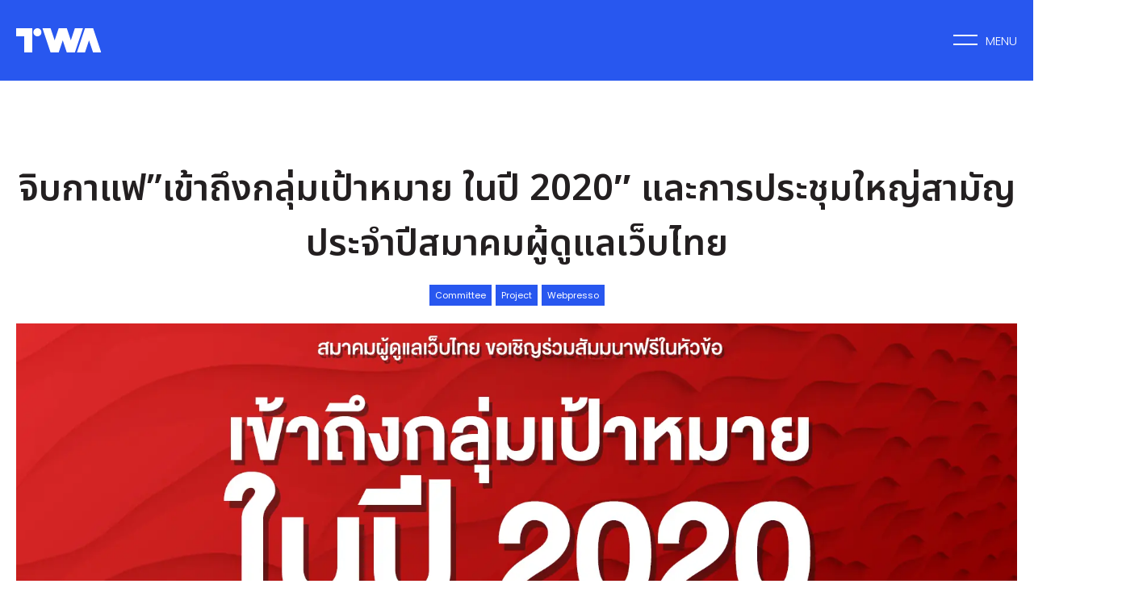

--- FILE ---
content_type: text/html; charset=utf-8
request_url: https://www.webmaster.or.th/committee/election-commission-jibcafe-2019
body_size: 13742
content:
<!DOCTYPE html><html lang="th"><head><meta charSet="utf-8"/><meta name="viewport" content="width=device-width, initial-scale=1"/><link rel="apple-touch-icon" sizes="180x180" href="/apple-touch-icon.png"/><link rel="icon" type="image/png" sizes="32x32" href="/favicon-32x32.png"/><link rel="icon" type="image/png" sizes="16x16" href="/favicon-16x16.png"/><link rel="shortcut icon" href="/favicon.ico"/><link rel="alternate" type="application/rss+xml" href="/feed"/><meta name="description" content="Thai Webmaster and Online Media Association"/><title>จิบกาแฟ&quot;เข้าถึงกลุ่มเป้าหมาย ในปี 2020&quot; และการประชุมใหญ่สามัญประจำปีสมาคมผู้ดูแลเว็บไทย - สมาคมผู้ดูแลเว็บไซต์และสื่อออนไลน์ไทย</title><meta name="robots" content="follow, index, max-snippet:-1, max-video-preview:-1, max-image-preview:large"/><link rel="canonical" href="https://www.webmaster.or.th/project/election-commission-jibcafe-2019"/><meta property="og:locale" content="th_TH"/><meta property="og:type" content="article"/><meta property="og:title" content="จิบกาแฟ&quot;เข้าถึงกลุ่มเป้าหมาย ในปี 2020&quot; และการประชุมใหญ่สามัญประจำปีสมาคมผู้ดูแลเว็บไทย - สมาคมผู้ดูแลเว็บไซต์และสื่อออนไลน์ไทย"/><meta property="og:description" content="สมาคมผู้ดูแลเว็บไทยขอเชิญชวนทุกคนมาร่วมรับฟังและพูดคุยแ […]"/><meta property="og:url" content="https://www.webmaster.or.th/project/election-commission-jibcafe-2019"/><meta property="article:section" content="Committee"/><meta property="og:updated_time" content="2019-09-11T18:30:47+07:00"/><meta property="og:image" content="https://files.webmaster.or.th/wp-content/uploads/2019/08/Artboard-1-copy.png"/><meta property="og:image:secure_url" content="https://files.webmaster.or.th/wp-content/uploads/2019/08/Artboard-1-copy.png"/><meta property="og:image:width" content="1702"/><meta property="og:image:height" content="781"/><meta property="og:image:alt" content="จิบกาแฟ”เข้าถึงกลุ่มเป้าหมาย ในปี 2020″ และการประชุมใหญ่สามัญประจำปีสมาคมผู้ดูแลเว็บไทย"/><meta property="og:image:type" content="image/png"/><meta property="article:published_time" content="2019-08-19T15:29:27+07:00"/><meta property="article:modified_time" content="2019-09-11T18:30:47+07:00"/><meta name="twitter:card" content="summary_large_image"/><meta name="twitter:title" content="จิบกาแฟ&quot;เข้าถึงกลุ่มเป้าหมาย ในปี 2020&quot; และการประชุมใหญ่สามัญประจำปีสมาคมผู้ดูแลเว็บไทย - สมาคมผู้ดูแลเว็บไซต์และสื่อออนไลน์ไทย"/><meta name="twitter:description" content="สมาคมผู้ดูแลเว็บไทยขอเชิญชวนทุกคนมาร่วมรับฟังและพูดคุยแ […]"/><meta name="twitter:image" content="https://files.webmaster.or.th/wp-content/uploads/2019/08/Artboard-1-copy.png"/><meta name="twitter:label1" content="Written by"/><meta name="twitter:data1" content="admin"/><meta name="twitter:label2" content="Time to read"/><meta name="twitter:data2" content="2 minutes"/><script type="application/ld+json" class="rank-math-schema">{"@context":"https://schema.org","@graph":[{"@type":"Organization","@id":"https://www.webmaster.or.th/#organization","name":"\u0e2a\u0e21\u0e32\u0e04\u0e21\u0e1c\u0e39\u0e49\u0e14\u0e39\u0e41\u0e25\u0e40\u0e27\u0e47\u0e1a\u0e44\u0e0b\u0e15\u0e4c\u0e41\u0e25\u0e30\u0e2a\u0e37\u0e48\u0e2d\u0e2d\u0e2d\u0e19\u0e44\u0e25\u0e19\u0e4c\u0e44\u0e17\u0e22","logo":{"@type":"ImageObject","@id":"https://www.webmaster.or.th/#logo","url":"https://files.webmaster.or.th/wp-content/uploads/2023/09/logo.svg","contentUrl":"https://files.webmaster.or.th/wp-content/uploads/2023/09/logo.svg","inLanguage":"th"}},{"@type":"WebSite","@id":"https://www.webmaster.or.th/#website","url":"https://www.webmaster.or.th","publisher":{"@id":"https://www.webmaster.or.th/#organization"},"inLanguage":"th"},{"@type":"ImageObject","@id":"https://files.webmaster.or.th/wp-content/uploads/2019/08/Artboard-1-copy.png","url":"https://files.webmaster.or.th/wp-content/uploads/2019/08/Artboard-1-copy.png","width":"1702","height":"781","inLanguage":"th"},{"@type":"WebPage","@id":"https://www.webmaster.or.th/project/election-commission-jibcafe-2019#webpage","url":"https://www.webmaster.or.th/project/election-commission-jibcafe-2019","name":"\u0e08\u0e34\u0e1a\u0e01\u0e32\u0e41\u0e1f&quot;\u0e40\u0e02\u0e49\u0e32\u0e16\u0e36\u0e07\u0e01\u0e25\u0e38\u0e48\u0e21\u0e40\u0e1b\u0e49\u0e32\u0e2b\u0e21\u0e32\u0e22 \u0e43\u0e19\u0e1b\u0e35 2020&quot; \u0e41\u0e25\u0e30\u0e01\u0e32\u0e23\u0e1b\u0e23\u0e30\u0e0a\u0e38\u0e21\u0e43\u0e2b\u0e0d\u0e48\u0e2a\u0e32\u0e21\u0e31\u0e0d\u0e1b\u0e23\u0e30\u0e08\u0e33\u0e1b\u0e35\u0e2a\u0e21\u0e32\u0e04\u0e21\u0e1c\u0e39\u0e49\u0e14\u0e39\u0e41\u0e25\u0e40\u0e27\u0e47\u0e1a\u0e44\u0e17\u0e22 - \u0e2a\u0e21\u0e32\u0e04\u0e21\u0e1c\u0e39\u0e49\u0e14\u0e39\u0e41\u0e25\u0e40\u0e27\u0e47\u0e1a\u0e44\u0e0b\u0e15\u0e4c\u0e41\u0e25\u0e30\u0e2a\u0e37\u0e48\u0e2d\u0e2d\u0e2d\u0e19\u0e44\u0e25\u0e19\u0e4c\u0e44\u0e17\u0e22","datePublished":"2019-08-19T15:29:27+07:00","dateModified":"2019-09-11T18:30:47+07:00","isPartOf":{"@id":"https://www.webmaster.or.th/#website"},"primaryImageOfPage":{"@id":"https://files.webmaster.or.th/wp-content/uploads/2019/08/Artboard-1-copy.png"},"inLanguage":"th"},{"@type":"Person","@id":"https://www.webmaster.or.th/author/admin","name":"admin","url":"https://www.webmaster.or.th/author/admin","image":{"@type":"ImageObject","@id":"https://secure.gravatar.com/avatar/6ed59cf6889684184c2be5537878d481defe1d25c8cd7b94c2d08e01414e4456?s=96&amp;d=mm&amp;r=g","url":"https://secure.gravatar.com/avatar/6ed59cf6889684184c2be5537878d481defe1d25c8cd7b94c2d08e01414e4456?s=96&amp;d=mm&amp;r=g","caption":"admin","inLanguage":"th"},"worksFor":{"@id":"https://www.webmaster.or.th/#organization"}},{"@type":"BlogPosting","headline":"\u0e08\u0e34\u0e1a\u0e01\u0e32\u0e41\u0e1f&quot;\u0e40\u0e02\u0e49\u0e32\u0e16\u0e36\u0e07\u0e01\u0e25\u0e38\u0e48\u0e21\u0e40\u0e1b\u0e49\u0e32\u0e2b\u0e21\u0e32\u0e22 \u0e43\u0e19\u0e1b\u0e35 2020&quot; \u0e41\u0e25\u0e30\u0e01\u0e32\u0e23\u0e1b\u0e23\u0e30\u0e0a\u0e38\u0e21\u0e43\u0e2b\u0e0d\u0e48\u0e2a\u0e32\u0e21\u0e31\u0e0d\u0e1b\u0e23\u0e30\u0e08\u0e33\u0e1b\u0e35\u0e2a\u0e21\u0e32\u0e04\u0e21\u0e1c\u0e39\u0e49\u0e14\u0e39\u0e41\u0e25\u0e40\u0e27\u0e47\u0e1a\u0e44\u0e17\u0e22 -","datePublished":"2019-08-19T15:29:27+07:00","dateModified":"2019-09-11T18:30:47+07:00","author":{"@id":"https://www.webmaster.or.th/author/admin","name":"admin"},"publisher":{"@id":"https://www.webmaster.or.th/#organization"},"description":"12.00 \u2013 13.00 \u0e19. \u00a0\u00a0\u00a0\u00a0\u00a0\u00a0\u00a0\u00a0 \u0e25\u0e07\u0e17\u0e30\u0e40\u0e1a\u0e35\u0e22\u0e19\u0e40\u0e02\u0e49\u0e32\u0e23\u0e48\u0e27\u0e21\u0e07\u0e32\u0e19 / \u0e23\u0e31\u0e1a\u0e2a\u0e21\u0e31\u0e04\u0e23 \u0e41\u0e25\u0e30 \u0e15\u0e48\u0e2d\u0e2d\u0e32\u0e22\u0e38\u0e2a\u0e21\u0e32\u0e0a\u0e34\u0e01","name":"\u0e08\u0e34\u0e1a\u0e01\u0e32\u0e41\u0e1f&quot;\u0e40\u0e02\u0e49\u0e32\u0e16\u0e36\u0e07\u0e01\u0e25\u0e38\u0e48\u0e21\u0e40\u0e1b\u0e49\u0e32\u0e2b\u0e21\u0e32\u0e22 \u0e43\u0e19\u0e1b\u0e35 2020&quot; \u0e41\u0e25\u0e30\u0e01\u0e32\u0e23\u0e1b\u0e23\u0e30\u0e0a\u0e38\u0e21\u0e43\u0e2b\u0e0d\u0e48\u0e2a\u0e32\u0e21\u0e31\u0e0d\u0e1b\u0e23\u0e30\u0e08\u0e33\u0e1b\u0e35\u0e2a\u0e21\u0e32\u0e04\u0e21\u0e1c\u0e39\u0e49\u0e14\u0e39\u0e41\u0e25\u0e40\u0e27\u0e47\u0e1a\u0e44\u0e17\u0e22 -","@id":"https://www.webmaster.or.th/project/election-commission-jibcafe-2019#richSnippet","isPartOf":{"@id":"https://www.webmaster.or.th/project/election-commission-jibcafe-2019#webpage"},"image":{"@id":"https://files.webmaster.or.th/wp-content/uploads/2019/08/Artboard-1-copy.png"},"inLanguage":"th","mainEntityOfPage":{"@id":"https://www.webmaster.or.th/project/election-commission-jibcafe-2019#webpage"}}]}</script><link rel="preload" as="image" imageSrcSet="/_next/image?url=https%3A%2F%2Ffiles.webmaster.or.th%2Fwp-content%2Fuploads%2F2019%2F08%2FArtboard-1-copy.png&amp;w=640&amp;q=75 640w, /_next/image?url=https%3A%2F%2Ffiles.webmaster.or.th%2Fwp-content%2Fuploads%2F2019%2F08%2FArtboard-1-copy.png&amp;w=750&amp;q=75 750w, /_next/image?url=https%3A%2F%2Ffiles.webmaster.or.th%2Fwp-content%2Fuploads%2F2019%2F08%2FArtboard-1-copy.png&amp;w=828&amp;q=75 828w, /_next/image?url=https%3A%2F%2Ffiles.webmaster.or.th%2Fwp-content%2Fuploads%2F2019%2F08%2FArtboard-1-copy.png&amp;w=1080&amp;q=75 1080w, /_next/image?url=https%3A%2F%2Ffiles.webmaster.or.th%2Fwp-content%2Fuploads%2F2019%2F08%2FArtboard-1-copy.png&amp;w=1200&amp;q=75 1200w, /_next/image?url=https%3A%2F%2Ffiles.webmaster.or.th%2Fwp-content%2Fuploads%2F2019%2F08%2FArtboard-1-copy.png&amp;w=1920&amp;q=75 1920w, /_next/image?url=https%3A%2F%2Ffiles.webmaster.or.th%2Fwp-content%2Fuploads%2F2019%2F08%2FArtboard-1-copy.png&amp;w=2048&amp;q=75 2048w, /_next/image?url=https%3A%2F%2Ffiles.webmaster.or.th%2Fwp-content%2Fuploads%2F2019%2F08%2FArtboard-1-copy.png&amp;w=3840&amp;q=75 3840w" imageSizes="(max-width: 768px) 100vw,1246px"/><meta name="next-head-count" content="36"/><link rel="preconnect" href="https://use.typekit.net" crossorigin /><link rel="preload" href="/_next/static/css/84fc6eda8377c768.css" as="style"/><link rel="stylesheet" href="/_next/static/css/84fc6eda8377c768.css" data-n-g=""/><link rel="preload" href="/_next/static/css/325e82fd0eab4511.css" as="style"/><link rel="stylesheet" href="/_next/static/css/325e82fd0eab4511.css" data-n-p=""/><noscript data-n-css=""></noscript><script defer="" nomodule="" src="/_next/static/chunks/polyfills-c67a75d1b6f99dc8.js"></script><script src="/_next/static/chunks/webpack-1515c7250ec9b99c.js" defer=""></script><script src="/_next/static/chunks/framework-ffee79c6390da51e.js" defer=""></script><script src="/_next/static/chunks/main-d621f07f2c073cdc.js" defer=""></script><script src="/_next/static/chunks/pages/_app-09bcb0ce8542c576.js" defer=""></script><script src="/_next/static/chunks/797-61360c7a1388288a.js" defer=""></script><script src="/_next/static/chunks/840-9a17c23fa15d1c84.js" defer=""></script><script src="/_next/static/chunks/90-6294e6363d1794c5.js" defer=""></script><script src="/_next/static/chunks/pages/%5Bpage%5D/%5B...slug%5D-a837f7a9e8aa4703.js" defer=""></script><script src="/_next/static/6SIpTMnGw7XZ_0Iv-Yxkq/_buildManifest.js" defer=""></script><script src="/_next/static/6SIpTMnGw7XZ_0Iv-Yxkq/_ssgManifest.js" defer=""></script><style data-href="https://use.typekit.net/iry8gxy.css">@import url("https://p.typekit.net/p.css?s=1&k=iry8gxy&ht=tk&f=43774.43776.43777.43778&a=94148701&app=typekit&e=css");@font-face{font-family:"thongterm";src:url("https://use.typekit.net/af/a7c339/00000000000000007735caa4/30/l?primer=55460fc0f9c0872d8fb7cf48aa74998707c06bdf202865a7c23f10c82ea380b1&fvd=n3&v=3") format("woff2"),url("https://use.typekit.net/af/a7c339/00000000000000007735caa4/30/d?primer=55460fc0f9c0872d8fb7cf48aa74998707c06bdf202865a7c23f10c82ea380b1&fvd=n3&v=3") format("woff"),url("https://use.typekit.net/af/a7c339/00000000000000007735caa4/30/a?primer=55460fc0f9c0872d8fb7cf48aa74998707c06bdf202865a7c23f10c82ea380b1&fvd=n3&v=3") format("opentype");font-display:auto;font-style:normal;font-weight:300;font-stretch:normal}@font-face{font-family:"thongterm";src:url("https://use.typekit.net/af/0647fa/00000000000000007735caaa/30/l?primer=55460fc0f9c0872d8fb7cf48aa74998707c06bdf202865a7c23f10c82ea380b1&fvd=n4&v=3") format("woff2"),url("https://use.typekit.net/af/0647fa/00000000000000007735caaa/30/d?primer=55460fc0f9c0872d8fb7cf48aa74998707c06bdf202865a7c23f10c82ea380b1&fvd=n4&v=3") format("woff"),url("https://use.typekit.net/af/0647fa/00000000000000007735caaa/30/a?primer=55460fc0f9c0872d8fb7cf48aa74998707c06bdf202865a7c23f10c82ea380b1&fvd=n4&v=3") format("opentype");font-display:auto;font-style:normal;font-weight:400;font-stretch:normal}@font-face{font-family:"thongterm";src:url("https://use.typekit.net/af/95249f/00000000000000007735caaf/30/l?primer=55460fc0f9c0872d8fb7cf48aa74998707c06bdf202865a7c23f10c82ea380b1&fvd=i4&v=3") format("woff2"),url("https://use.typekit.net/af/95249f/00000000000000007735caaf/30/d?primer=55460fc0f9c0872d8fb7cf48aa74998707c06bdf202865a7c23f10c82ea380b1&fvd=i4&v=3") format("woff"),url("https://use.typekit.net/af/95249f/00000000000000007735caaf/30/a?primer=55460fc0f9c0872d8fb7cf48aa74998707c06bdf202865a7c23f10c82ea380b1&fvd=i4&v=3") format("opentype");font-display:auto;font-style:italic;font-weight:400;font-stretch:normal}@font-face{font-family:"thongterm";src:url("https://use.typekit.net/af/4fdbd7/00000000000000007735cab3/30/l?primer=55460fc0f9c0872d8fb7cf48aa74998707c06bdf202865a7c23f10c82ea380b1&fvd=n7&v=3") format("woff2"),url("https://use.typekit.net/af/4fdbd7/00000000000000007735cab3/30/d?primer=55460fc0f9c0872d8fb7cf48aa74998707c06bdf202865a7c23f10c82ea380b1&fvd=n7&v=3") format("woff"),url("https://use.typekit.net/af/4fdbd7/00000000000000007735cab3/30/a?primer=55460fc0f9c0872d8fb7cf48aa74998707c06bdf202865a7c23f10c82ea380b1&fvd=n7&v=3") format("opentype");font-display:auto;font-style:normal;font-weight:700;font-stretch:normal}.tk-thongterm{font-family:"thongterm",sans-serif}</style></head><body><div id="__next"><header class="Header_s-header__Uys_P"><div class="Container_s-container__wLeqX"><a class="Header_s-brand__LJLQo" href="/"><img alt="สมาคมผู้ดูแลเว็บไซต์และสื่อออนไลน์ไทย" srcSet="/_next/static/media/logo.a30ff4e5.svg 1x, /_next/static/media/logo.a30ff4e5.svg 2x" src="/_next/static/media/logo.a30ff4e5.svg" width="32" height="32" decoding="async" data-nimg="1" loading="lazy" style="color:transparent"/><strong>สมาคมผู้ดูแลเว็บไซต์และสื่อออนไลน์ไทย</strong></a><div class="Menus_menus__UYkXN"><div class="Menus_hamburger__zt8ye"><svg width="30" height="13" viewBox="0 0 30 13" fill="none" xmlns="http://www.w3.org/2000/svg"><line y1="1" x2="30" y2="1" stroke="white" stroke-width="2"></line><line y1="1" x2="30" y2="1" stroke="white" stroke-width="2"></line><line y1="1" x2="30" y2="1" stroke="white" stroke-width="2"></line><line y1="12" x2="30" y2="12" stroke="white" stroke-width="2"></line><line y1="12" x2="30" y2="12" stroke="white" stroke-width="2"></line><line y1="12" x2="30" y2="12" stroke="white" stroke-width="2"></line></svg><span>Menu</span></div><nav class="Menus_nav-panel__GQ5sn"><ul><li><a href="#" class="Menus_close__34AKf">Close</a></li><li>Loading...</li></ul></nav></div></div></header><main><div class="Container_s-container__wLeqX"><article><header class="Single_item__gBuXr"><div class="Single_info__Plitw"><h1>จิบกาแฟ&#8221;เข้าถึงกลุ่มเป้าหมาย ในปี 2020&#8243; และการประชุมใหญ่สามัญประจำปีสมาคมผู้ดูแลเว็บไทย</h1><div class="Single_categories__IZpAe"><p class="Categories_category__YcylJ text-center"><a href="/category/committee"><span>Committee</span></a><a href="/category/project"><span>Project</span></a><a href="/category/webpresso"><span>Webpresso</span></a></p></div><time dateTime="2019-08-19T15:29:27" class="hide">19 August 2019</time><div class="hide"><div class="Avatar_author__oioGm"><div style="width:40px;height:40px;border-radius:50%;background-color:#f0f0f0;display:flex;align-items:center;justify-content:center;font-size:16px;color:#666;font-weight:bold;border:2px solid #e0e0e0" title="Unknown Author">?</div></div></div></div><div class="Single_pic__2pEaj"><div class="Thumbnail_pic__OJ7n6"><img alt="Cover Image for จิบกาแฟ&amp;#8221;เข้าถึงกลุ่มเป้าหมาย ในปี 2020&amp;#8243; และการประชุมใหญ่สามัญประจำปีสมาคมผู้ดูแลเว็บไทย" sizes="(max-width: 768px) 100vw,1246px" srcSet="/_next/image?url=https%3A%2F%2Ffiles.webmaster.or.th%2Fwp-content%2Fuploads%2F2019%2F08%2FArtboard-1-copy.png&amp;w=640&amp;q=75 640w, /_next/image?url=https%3A%2F%2Ffiles.webmaster.or.th%2Fwp-content%2Fuploads%2F2019%2F08%2FArtboard-1-copy.png&amp;w=750&amp;q=75 750w, /_next/image?url=https%3A%2F%2Ffiles.webmaster.or.th%2Fwp-content%2Fuploads%2F2019%2F08%2FArtboard-1-copy.png&amp;w=828&amp;q=75 828w, /_next/image?url=https%3A%2F%2Ffiles.webmaster.or.th%2Fwp-content%2Fuploads%2F2019%2F08%2FArtboard-1-copy.png&amp;w=1080&amp;q=75 1080w, /_next/image?url=https%3A%2F%2Ffiles.webmaster.or.th%2Fwp-content%2Fuploads%2F2019%2F08%2FArtboard-1-copy.png&amp;w=1200&amp;q=75 1200w, /_next/image?url=https%3A%2F%2Ffiles.webmaster.or.th%2Fwp-content%2Fuploads%2F2019%2F08%2FArtboard-1-copy.png&amp;w=1920&amp;q=75 1920w, /_next/image?url=https%3A%2F%2Ffiles.webmaster.or.th%2Fwp-content%2Fuploads%2F2019%2F08%2FArtboard-1-copy.png&amp;w=2048&amp;q=75 2048w, /_next/image?url=https%3A%2F%2Ffiles.webmaster.or.th%2Fwp-content%2Fuploads%2F2019%2F08%2FArtboard-1-copy.png&amp;w=3840&amp;q=75 3840w" src="/_next/image?url=https%3A%2F%2Ffiles.webmaster.or.th%2Fwp-content%2Fuploads%2F2019%2F08%2FArtboard-1-copy.png&amp;w=3840&amp;q=75" width="1246" height="590" decoding="async" data-nimg="1" style="color:transparent"/></div></div></header><div class="Single_body__mb00T"><h3 style="text-align: center;"></h3>
<h3 style="text-align: center;"></h3>
<h4 style="text-align: center;"><span style="font-family: Eventpop;">สมาคมผู้ดูแลเว็บไทยขอเชิญชวนทุกคนมาร่วมรับฟังและพูดคุยแบบใกล้ชิดกับวิทยากรผู้ทรงคุณวุฒิในงาน </span><span style="font-family: Eventpop;">&#8220;WEBPRESSO จิบกาแฟคนทำเว็บ&#8221; </span></h4>
<h4 style="text-align: center;"><span style="font-family: Eventpop;">และเรียนเชิญร่วมฟังงานประชุมใหญ่สามัญประจำปี 2562 ของสมาคมผู้ดูแลเว็บไทย ปีนี้เป็นปีที่ครบวาระของกรรมการชุดปัจจุบัน และต้องทำการคัดสรรกรรมการชุดใหม่ในการทำงานต่อไป และมาอัพเดทความเป็นไปของสมาคมฯ ว่าเกิดอะไรขึ้นในปีที่ผ่านมาบ้าง เพื่อร่วมเป็นกำลังใจในการทำงานต่อไป <img decoding="async" class="emoji" draggable="false" src="https://s.w.org/images/core/emoji/11/svg/1f642.svg" alt="&#x1f642;" /></span></h4>
<h2></h2>
<h2 style="text-align: center;"><span style="color: #ce0000;">พบกับวิทยากร</span></h2>
<div style="text-align: center;">คุณปภาดา อมรนุรัตน์กุล / <span style="color: #ce0000;">Online Marketing Consults</span></div>
<div style="text-align: center;">คุณว่านน้ำ / <span style="color: #ce0000;">กรรมการสมาคมผู้ดูแลเว็บไทย</span></div>
<div style="text-align: center;">คุณพิสิฏฐ์ เศรษฐเสถียร / <span style="color: #ce0000;">LINE@ Certified Coach</span></div>
<h5 style="text-align: center;"><span style="color: #634aa5;"> </span></h5>
<h2 style="text-align: center;"><span style="color: #ce0000;">ดำเนินรายการโดย</span></h2>
<h5 style="text-align: center;">คุณศรัณย์ แบ่งกุศลจิต / <span style="color: #ce0000;">CEO บริษัท UPPERCUZ CREATIVE</span></h5>
<p>&nbsp;</p>
<p><img loading="lazy" decoding="async" class="aligncenter wp-image-1699" src="https://cms.webmaster.or.th/wp-content/uploads/2019/08/Artboard-1-300x298.png" alt="" width="500" height="497" srcset="https://files.webmaster.or.th/wp-content/uploads/2019/08/Artboard-1-300x298.png 300w, https://files.webmaster.or.th/wp-content/uploads/2019/08/Artboard-1-150x150.png 150w, https://files.webmaster.or.th/wp-content/uploads/2019/08/Artboard-1-768x763.png 768w, https://files.webmaster.or.th/wp-content/uploads/2019/08/Artboard-1-1024x1017.png 1024w, https://files.webmaster.or.th/wp-content/uploads/2019/08/Artboard-1.png 2000w" sizes="auto, (max-width: 500px) 100vw, 500px" /></p>
<h5 style="text-align: center;"><span style="color: #634aa5;"> </span></h5>
<div style="text-align: center;"></div>
<h3 style="text-align: center;"><span style="color: #ce0000;">ลงทะเบียนรับบัตรเข้างานฟรี! แล้วมาพบกัน&#8230;</span></h3>
<div style="text-align: center;">วันเสาร์ที่ 28 กันยายน 2562</div>
<div style="text-align: center;">เวลา 13.00 เป็นต้นไป <span style="color: #ce0000; font-family: DBAiry-Std, serif, Helvetica Neue, Helvetica, Arial, sans-serif;">(เริ่มลงทะเบียน 12.00)</span></div>
<div style="text-align: center;"></div>
<div></div>
<div style="text-align: center;">ห้องประชุม 1111A ชั้น 11 อาคาร ซี.พี.ทาวเวอร์ 1​ (สีลม)</div>
<div style="text-align: center;">ใกล้ BTS สถานีศาลาแดง และ MRT สถานีสีลม</div>
<div></div>
<div></div>
<div style="text-align: center;">&#8212;&#8212;&#8212;&#8212;&#8212;&#8212;&#8212;&#8212;&#8212;&#8212;&#8212;&#8212;&#8212;&#8212;&#8212;&#8212;&#8212;&#8212;&#8212;&#8212;&#8212;&#8212;&#8212;&#8212;&#8212;&#8212;&#8212;&#8212;</div>
<div></div>
<div>
<h3 style="text-align: left;"><span style="color: #ce0000;">กำหนดการ</span></h3>
<p>12.00 – 13.00 น.          ลงทะเบียนเข้าร่วมงาน / รับสมัคร และ ต่ออายุสมาชิก</p>
<p>13.00 – 15.00 น.          งานจิบกาแฟคนทำเว็บ หัวข้อ “เข้าถึงกลุ่มเป้าหมายในปี 2020”</p>
<p>15.00 &#8211; 15.15 น.          รับประทานอาหารว่าง</p>
<p>15.15 – 17.15 น.          ประชุมใหญ่สามัญประจำปี 2562 และ เลือกตั้งกรรมการวาระใหม่ 10-62</p>
</div>
<p>&nbsp;</p>
<p style="text-align: center;"><a href="https://www.eventpop.me/e/6593-twa-webpresso-sep2019" target="_blank" rel="noopener"><img loading="lazy" decoding="async" class="wp-image-1697 size-medium" src="https://cms.webmaster.or.th/wp-content/uploads/2019/08/22056682-300x91.jpg" alt="" width="300" height="91" srcset="https://files.webmaster.or.th/wp-content/uploads/2019/08/22056682-300x91.jpg 300w, https://files.webmaster.or.th/wp-content/uploads/2019/08/22056682-768x232.jpg 768w, https://files.webmaster.or.th/wp-content/uploads/2019/08/22056682.jpg 911w" sizes="auto, (max-width: 300px) 100vw, 300px" /></a></p>
<p>&nbsp;</p>
<p style="text-align: center;">&#8212;&#8212;&#8212;&#8212;&#8212;&#8212;&#8212;&#8212;&#8212;&#8212;&#8212;&#8212;&#8212;&#8212;&#8212;&#8212;&#8212;&#8212;&#8212;&#8212;&#8212;&#8212;&#8212;&#8212;&#8212;&#8212;&#8212;&#8212;</p>
<p>&nbsp;</p>
<p><strong>ขอเชิญชวนสมาชิกที่สนใจสมัครลงเลือกตั้งเป็นกรรมการสมาคมฯ</strong> โดยสามารถส่งรายละเอียดการสมัครดังนี้ (<a href="https://cms.webmaster.or.th/members-and-benefits" target="_blank" rel="noopener">สมาชิกประเภทสามัญเท่านั้น</a>)</p>
<p>1. ชื่อ นามสกุล<br />
2. เว็บไซต์<br />
3. การศึกษา และ สถาบันการศึกษา<br />
4. ประวัติการทำงาน หรือ ประวัติตัวเองสั้นๆ<br />
5. สิ่งที่อยากทำในวงการเว็บไทย<br />
6. ไฟล์ภาพแนวตั้ง</p>
<p>มาที่อีเมล์ jidapa@webmaster.or.th ภายในวันที่ 25 กันยายน 2562 โดยอ่านรายละเอียดข้อบังคับได้ <a href="https://cms.webmaster.or.th/wp-content/uploads/2015/08/%E0%B8%82%E0%B9%89%E0%B8%AD%E0%B8%9A%E0%B8%B1%E0%B8%87%E0%B8%84%E0%B8%B1%E0%B8%9A-%E0%B8%AA%E0%B8%A1%E0%B8%B2%E0%B8%84%E0%B8%A1%E0%B8%9C%E0%B8%B9%E0%B9%89%E0%B8%94%E0%B8%B9%E0%B9%81%E0%B8%A5%E0%B9%80%E0%B8%A7%E0%B9%87%E0%B8%9A%E0%B9%84%E0%B8%97%E0%B8%A2.pdf" target="_blank" rel="noopener">ที่นี่</a></p>
<p>&nbsp;</p>
<p style="text-align: center;">&#8212;&#8212;&#8212;&#8212;&#8212;&#8212;&#8212;&#8212;&#8212;&#8212;&#8212;&#8212;&#8212;&#8212;&#8212;&#8212;&#8212;&#8212;&#8212;&#8212;&#8212;&#8212;&#8212;&#8212;&#8212;&#8212;&#8212;&#8212;</p>
<p>&nbsp;</p>
<h3 style="text-align: center;"><span style="color: #ce0000;"><span style="caret-color: #ce0000;">รายชื่อผู้สมัคร</span></span></h3>
<table style="border-collapse: collapse; width: 100%;" border="1">
<tbody>
<tr>
<td style="width: 33.333333333333336%;"><img loading="lazy" decoding="async" class="aligncenter wp-image-1702" src="https://cms.webmaster.or.th/wp-content/uploads/2019/08/S08-0250-Resize_LinkedIn-300x300.jpg" alt="" width="200" height="200" srcset="https://files.webmaster.or.th/wp-content/uploads/2019/08/S08-0250-Resize_LinkedIn-300x300.jpg 300w, https://files.webmaster.or.th/wp-content/uploads/2019/08/S08-0250-Resize_LinkedIn-150x150.jpg 150w, https://files.webmaster.or.th/wp-content/uploads/2019/08/S08-0250-Resize_LinkedIn-768x768.jpg 768w, https://files.webmaster.or.th/wp-content/uploads/2019/08/S08-0250-Resize_LinkedIn-1024x1024.jpg 1024w" sizes="auto, (max-width: 200px) 100vw, 200px" /></td>
<td style="width: 20.45123726346434%; text-align: center;">
<h3 style="text-align: center;"><span style="color: #ce0000;"><span style="caret-color: #ce0000;">เบอร์ 1</span></span></h3>
</td>
<td style="width: 46.215429403202336%;">
<p style="text-align: left;"><strong>ชื่อ</strong> ปรัชญา โมรา</p>
<p style="text-align: left;"><strong>เว็บไซต์</strong> www.smepark.co</p>
<p style="text-align: left;"><strong>สิ่งที่อยากทำในวงการ<br />
</strong>อยากให้วงการเว็บไทยก้าวไกลในระดับที่เทียบเท่ากับคู่แข่งในต่างประเทศได้ และผลักดันให้ คนไทยสามารถไปไกลในระดับเอเชียจนถึงสากลได้ต่อไป</p>
</td>
</tr>
<tr>
<td style="width: 33.333333333333336%;"><img loading="lazy" decoding="async" class="aligncenter size-medium wp-image-1700" src="https://cms.webmaster.or.th/wp-content/uploads/2019/08/Pop-Thitichai-200x300.jpg" alt="" width="200" height="300" srcset="https://files.webmaster.or.th/wp-content/uploads/2019/08/Pop-Thitichai-200x300.jpg 200w, https://files.webmaster.or.th/wp-content/uploads/2019/08/Pop-Thitichai-768x1151.jpg 768w, https://files.webmaster.or.th/wp-content/uploads/2019/08/Pop-Thitichai-684x1024.jpg 684w, https://files.webmaster.or.th/wp-content/uploads/2019/08/Pop-Thitichai.jpg 1335w" sizes="auto, (max-width: 200px) 100vw, 200px" /></td>
<td style="width: 20.45123726346434%;">
<h3 style="text-align: center;"><span style="color: #ce0000;"><span style="caret-color: #ce0000;">เบอร์ 2</span></span></h3>
</td>
<td style="width: 46.215429403202336%;">
<p style="text-align: left;"><strong>ชื่อ</strong> ฐิติชัย อัฏฏะวัชระ</p>
<p style="text-align: left;"><strong>เว็บไซต์</strong> The Reporter asia (www.thereporter.asia)</p>
<p style="text-align: left;"><strong>สิ่งที่อยากทำในวงการ</strong></p>
<ul style="list-style-type: circle;">
<li style="text-align: left;"><span lang="TH">ยกระดับมาตรฐาน การควบคุม กำกับดูแล ในวิชาชีพผู้ดูแลและพัฒนาเว็บ  </span></li>
<li style="text-align: left;">ส่งเสริมสนับสนุนสมาชิก และภาคีเครือข่ายทุกภาคส่วน ในการผลิตเนื้อหา พัฒนาและสร้างสรรค์สื่อ</li>
</ul>
</td>
</tr>
<tr>
<td style="width: 33.333333333333336%;"><img loading="lazy" decoding="async" class="aligncenter wp-image-1701" src="https://cms.webmaster.or.th/wp-content/uploads/2019/08/Benz-269x300.jpg" alt="" width="200" height="223" srcset="https://files.webmaster.or.th/wp-content/uploads/2019/08/Benz-269x300.jpg 269w, https://files.webmaster.or.th/wp-content/uploads/2019/08/Benz-768x856.jpg 768w, https://files.webmaster.or.th/wp-content/uploads/2019/08/Benz-918x1024.jpg 918w, https://files.webmaster.or.th/wp-content/uploads/2019/08/Benz.jpg 1200w" sizes="auto, (max-width: 200px) 100vw, 200px" /></td>
<td style="width: 20.45123726346434%;">
<h3 style="text-align: center;"><span style="color: #ce0000;"><span style="caret-color: #ce0000;">เบอร์ 3</span></span></h3>
</td>
<td style="width: 46.215429403202336%;">
<p style="text-align: left;"><strong>ชื่อ</strong> อินทนนท์ ปัญญาโสภา</p>
<p style="text-align: left;"><strong>เว็บไซต์</strong> www.grappik.com</p>
<p style="text-align: left;"><strong>สิ่งที่อยากทำในวงการ<br />
</strong>อยากพัฒนาและยกระดับงานดีไซน์ของเว็บไซต์ไทยให้ก้าวสู่โลกยุคใหม่ได้อย่างมีคุณภาพ</p>
</td>
</tr>
<tr>
<td style="width: 33.333333333333336%;"><img loading="lazy" decoding="async" class="aligncenter wp-image-1069" src="https://cms.webmaster.or.th/wp-content/uploads/2017/08/paphada-207x300.png" alt="" width="200" height="290" srcset="https://files.webmaster.or.th/wp-content/uploads/2017/08/paphada-207x300.png 207w, https://files.webmaster.or.th/wp-content/uploads/2017/08/paphada.png 703w" sizes="auto, (max-width: 200px) 100vw, 200px" /></td>
<td style="width: 20.45123726346434%;">
<h3 style="text-align: center;"><span style="color: #ce0000;"><span style="caret-color: #ce0000;">เบอร์ 4</span></span></h3>
</td>
<td style="width: 46.215429403202336%;">
<p style="text-align: left;"><strong>ชื่อ</strong> <span lang="TH">คุณ</span>ปภาดา อมรนุรัตน์กุล</p>
<p style="text-align: left;"><strong>เว็บไซต์</strong> www.uplevelgoal.com</p>
<p style="text-align: left;"><strong>สิ่งที่อยากทำในวงการ<br />
</strong><span lang="TH">สร้างคอนเทนท์ดีดี เพื่อให้เข้าถึงได้ทุกคน</span></p>
<p style="text-align: left;"><strong> </strong></p>
</td>
</tr>
<tr>
<td style="width: 33.333333333333336%;"><img loading="lazy" decoding="async" class="aligncenter size-medium wp-image-1714" src="https://cms.webmaster.or.th/wp-content/uploads/2019/08/WanNam-200x300.jpg" alt="" width="200" height="300" srcset="https://files.webmaster.or.th/wp-content/uploads/2019/08/WanNam-200x300.jpg 200w, https://files.webmaster.or.th/wp-content/uploads/2019/08/WanNam-768x1151.jpg 768w, https://files.webmaster.or.th/wp-content/uploads/2019/08/WanNam-684x1024.jpg 684w, https://files.webmaster.or.th/wp-content/uploads/2019/08/WanNam.jpg 1335w" sizes="auto, (max-width: 200px) 100vw, 200px" /></td>
<td style="width: 20.45123726346434%;">
<h3 style="text-align: center;"><span style="color: #ce0000;"><span style="caret-color: #ce0000;">เบอร์ 5</span></span></h3>
</td>
<td style="width: 46.215429403202336%;">
<p style="text-align: left;"><strong>ชื่อ</strong> ผณินท์สุธา พรวุฒิยานนท์</p>
<p style="text-align: left;"><strong>เว็บไซต์</strong> www.wan-nam.com</p>
<p style="text-align: left;"><strong>สิ่งที่อยากทำในวงการ<br />
</strong>Website คือสำนักงานใหญ่ Social Mediaคือสาขาย่อย ทุกสิ่งต้องพัฒนาไปด้วยกัน</p>
<p style="text-align: left;"><strong> </strong></p>
</td>
</tr>
<tr>
<td style="width: 33.333333333333336%;"><img loading="lazy" decoding="async" class="aligncenter size-medium wp-image-1132" src="https://cms.webmaster.or.th/wp-content/uploads/2017/09/Tannysoft-200x300.jpg" alt="" width="200" height="300" srcset="https://files.webmaster.or.th/wp-content/uploads/2017/09/Tannysoft-200x300.jpg 200w, https://files.webmaster.or.th/wp-content/uploads/2017/09/Tannysoft.jpg 600w" sizes="auto, (max-width: 200px) 100vw, 200px" /></td>
<td style="width: 20.45123726346434%;">
<h3 style="text-align: center;"><span style="color: #ce0000;"><span style="caret-color: #ce0000;">เบอร์ 6</span></span></h3>
</td>
<td style="width: 46.215429403202336%;">
<p style="text-align: left;"><strong>ชื่อ</strong> ชวิศ หินเงิน</p>
<p style="text-align: left;"><strong>เว็บไซต์</strong> www.tannysoft.com</p>
<p style="text-align: left;"><strong>สิ่งที่อยากทำในวงการ<br />
</strong>อยากพัฒนาวงการเว็บไซต์สื่อไทย ให้ได้มาตรฐานโลก</p>
<p style="text-align: left;"><strong> </strong></p>
</td>
</tr>
<tr>
<td style="width: 33.333333333333336%;"><img loading="lazy" decoding="async" class="aligncenter size-medium wp-image-1717" src="https://cms.webmaster.or.th/wp-content/uploads/2019/08/peach-225x300.jpg" alt="" width="225" height="300" srcset="https://files.webmaster.or.th/wp-content/uploads/2019/08/peach-225x300.jpg 225w, https://files.webmaster.or.th/wp-content/uploads/2019/08/peach-768x1024.jpg 768w, https://files.webmaster.or.th/wp-content/uploads/2019/08/peach.jpg 1108w" sizes="auto, (max-width: 225px) 100vw, 225px" /></td>
<td style="width: 20.45123726346434%;">
<h3 style="text-align: center;"><span style="color: #ce0000;"><span style="caret-color: #ce0000;">เบอร์ 7</span></span></h3>
</td>
<td style="width: 46.215429403202336%;"><strong>ชื่อ – นามสกุล</strong> พัชรวิศ กีรปาล</p>
<p><strong>เว็บไซต์</strong> www.pantip.com</p>
<p><strong>สิ่งที่อยากทำให้วงการเว็บไทย<br />
</strong>อยากมีส่วนร่วมในการสร้างบุคลากรในวงการดิจิตอลให้มากขึ้น เพื่อเป็นส่วนสำคัญ ในการพัฒนาเว็บไซต์ของไทยให้แข่งขันได้ในระดับสากล</p>
<p style="text-align: left;"><strong> </strong></p>
</td>
</tr>
</tbody>
</table>
<h3></h3>
<h3></h3>
<h3 style="text-align: center;"><span style="color: #ce0000;"><span style="caret-color: #ce0000;">หมายเหตุ</span></span></h3>
<p style="text-align: center;">บุคคลทั่วไปสามารถเข้าร่วมงานได้</p>
<p>&nbsp;</p>
<h3 style="text-align: center;"><span style="color: #ce0000;">ติดต่อสอบถาม</span></h3>
<div style="text-align: center;">คุณจอย 0985523561</div>
<div style="text-align: center;"><a href="http://jidapa@webmaster.or.th/" target="_blank" rel="noopener">jidapa@webmaster.or.th</a></div>
</div><footer></footer></article><h1 class="Headline_headline__1Cv40">Related</h1><section class="s-more"><div class="s-grid -t2 -d2"><div class="Content_item__jv6XZ"><div class="Thumbnail_pic__OJ7n6"><a aria-label="สมาคมผู้ดูแลเว็บไซต์และสื่อออนไลน์ไทย ขอเชิญร่วมงานสัมมนาแห่งปี ‘Future Trends Ahead Summit 2026’ 10 กุมภาพันธ์ 2569 ณ Paragon Hall ชั้น 5 สยามพารากอน" href="/news/future-trends-ahead-summit-2026"><img alt="Cover Image for สมาคมผู้ดูแลเว็บไซต์และสื่อออนไลน์ไทย ขอเชิญร่วมงานสัมมนาแห่งปี ‘Future Trends Ahead Summit 2026’ 10 กุมภาพันธ์ 2569 ณ Paragon Hall ชั้น 5 สยามพารากอน" sizes="(max-width: 768px) 100vw,1246px" srcSet="/_next/image?url=https%3A%2F%2Ffiles.webmaster.or.th%2Fwp-content%2Fuploads%2F2026%2F01%2FFuture-Trends-Ahead-Summit-2026-web-scaled.png&amp;w=640&amp;q=75 640w, /_next/image?url=https%3A%2F%2Ffiles.webmaster.or.th%2Fwp-content%2Fuploads%2F2026%2F01%2FFuture-Trends-Ahead-Summit-2026-web-scaled.png&amp;w=750&amp;q=75 750w, /_next/image?url=https%3A%2F%2Ffiles.webmaster.or.th%2Fwp-content%2Fuploads%2F2026%2F01%2FFuture-Trends-Ahead-Summit-2026-web-scaled.png&amp;w=828&amp;q=75 828w, /_next/image?url=https%3A%2F%2Ffiles.webmaster.or.th%2Fwp-content%2Fuploads%2F2026%2F01%2FFuture-Trends-Ahead-Summit-2026-web-scaled.png&amp;w=1080&amp;q=75 1080w, /_next/image?url=https%3A%2F%2Ffiles.webmaster.or.th%2Fwp-content%2Fuploads%2F2026%2F01%2FFuture-Trends-Ahead-Summit-2026-web-scaled.png&amp;w=1200&amp;q=75 1200w, /_next/image?url=https%3A%2F%2Ffiles.webmaster.or.th%2Fwp-content%2Fuploads%2F2026%2F01%2FFuture-Trends-Ahead-Summit-2026-web-scaled.png&amp;w=1920&amp;q=75 1920w, /_next/image?url=https%3A%2F%2Ffiles.webmaster.or.th%2Fwp-content%2Fuploads%2F2026%2F01%2FFuture-Trends-Ahead-Summit-2026-web-scaled.png&amp;w=2048&amp;q=75 2048w, /_next/image?url=https%3A%2F%2Ffiles.webmaster.or.th%2Fwp-content%2Fuploads%2F2026%2F01%2FFuture-Trends-Ahead-Summit-2026-web-scaled.png&amp;w=3840&amp;q=75 3840w" src="/_next/image?url=https%3A%2F%2Ffiles.webmaster.or.th%2Fwp-content%2Fuploads%2F2026%2F01%2FFuture-Trends-Ahead-Summit-2026-web-scaled.png&amp;w=3840&amp;q=75" width="360" height="240" decoding="async" data-nimg="1" loading="lazy" style="color:transparent"/></a></div><h2><a href="/news/future-trends-ahead-summit-2026">สมาคมผู้ดูแลเว็บไซต์และสื่อออนไลน์ไทย ขอเชิญร่วมงานสัมมนาแห่งปี ‘Future Trends Ahead Summit 2026’ 10 กุมภาพันธ์ 2569 ณ Paragon Hall ชั้น 5 สยามพารากอน</a></h2><p class="Categories_category__YcylJ text-left"><a href="/category/news"><span>News</span></a></p><time dateTime="2026-01-18T18:54:28" class="hide">18 January 2026</time></div><div class="Content_item__jv6XZ"><div class="Thumbnail_pic__OJ7n6"><a aria-label="RAiNMaker เตรียมเป็นตัวแทนจัดตั้ง “สมาคมคอนเทนต์ครีเอเตอร์ไทย” เพื่อยกระดับวงการ ที่งาน iCreator Conference 2025 Presented by Sony" href="/news/icreator-conference-2025-thai-creator-association"><img alt="Cover Image for RAiNMaker เตรียมเป็นตัวแทนจัดตั้ง “สมาคมคอนเทนต์ครีเอเตอร์ไทย” เพื่อยกระดับวงการ ที่งาน iCreator Conference 2025 Presented by Sony" sizes="(max-width: 768px) 100vw,1246px" srcSet="/_next/image?url=https%3A%2F%2Ffiles.webmaster.or.th%2Fwp-content%2Fuploads%2F2025%2F11%2FiCreator-Conference-2025-Presented-by-Sony-5-scaled.jpg&amp;w=640&amp;q=75 640w, /_next/image?url=https%3A%2F%2Ffiles.webmaster.or.th%2Fwp-content%2Fuploads%2F2025%2F11%2FiCreator-Conference-2025-Presented-by-Sony-5-scaled.jpg&amp;w=750&amp;q=75 750w, /_next/image?url=https%3A%2F%2Ffiles.webmaster.or.th%2Fwp-content%2Fuploads%2F2025%2F11%2FiCreator-Conference-2025-Presented-by-Sony-5-scaled.jpg&amp;w=828&amp;q=75 828w, /_next/image?url=https%3A%2F%2Ffiles.webmaster.or.th%2Fwp-content%2Fuploads%2F2025%2F11%2FiCreator-Conference-2025-Presented-by-Sony-5-scaled.jpg&amp;w=1080&amp;q=75 1080w, /_next/image?url=https%3A%2F%2Ffiles.webmaster.or.th%2Fwp-content%2Fuploads%2F2025%2F11%2FiCreator-Conference-2025-Presented-by-Sony-5-scaled.jpg&amp;w=1200&amp;q=75 1200w, /_next/image?url=https%3A%2F%2Ffiles.webmaster.or.th%2Fwp-content%2Fuploads%2F2025%2F11%2FiCreator-Conference-2025-Presented-by-Sony-5-scaled.jpg&amp;w=1920&amp;q=75 1920w, /_next/image?url=https%3A%2F%2Ffiles.webmaster.or.th%2Fwp-content%2Fuploads%2F2025%2F11%2FiCreator-Conference-2025-Presented-by-Sony-5-scaled.jpg&amp;w=2048&amp;q=75 2048w, /_next/image?url=https%3A%2F%2Ffiles.webmaster.or.th%2Fwp-content%2Fuploads%2F2025%2F11%2FiCreator-Conference-2025-Presented-by-Sony-5-scaled.jpg&amp;w=3840&amp;q=75 3840w" src="/_next/image?url=https%3A%2F%2Ffiles.webmaster.or.th%2Fwp-content%2Fuploads%2F2025%2F11%2FiCreator-Conference-2025-Presented-by-Sony-5-scaled.jpg&amp;w=3840&amp;q=75" width="360" height="240" decoding="async" data-nimg="1" loading="lazy" style="color:transparent"/></a></div><h2><a href="/news/icreator-conference-2025-thai-creator-association">RAiNMaker เตรียมเป็นตัวแทนจัดตั้ง “สมาคมคอนเทนต์ครีเอเตอร์ไทย” เพื่อยกระดับวงการ ที่งาน iCreator Conference 2025 Presented by Sony</a></h2><p class="Categories_category__YcylJ text-left"><a href="/category/news"><span>News</span></a></p><time dateTime="2025-11-27T07:56:44" class="hide">27 November 2025</time></div><div class="Content_item__jv6XZ"><div class="Thumbnail_pic__OJ7n6"><a aria-label="ขอเชิญร่วมงาน WordPress ที่ใหญ่ที่สุดแห่งปีในประเทศไทย WordCamp Bangkok 2025 วันที่ 13-14 ธันวาคมนี้ ณ สมาคมนิสิตเก่าจุฬาลงกรณ์มหาวิทยาลัย" href="/news/wordcamp-bangkok-2025"><img alt="Cover Image for ขอเชิญร่วมงาน WordPress ที่ใหญ่ที่สุดแห่งปีในประเทศไทย WordCamp Bangkok 2025 วันที่ 13-14 ธันวาคมนี้ ณ สมาคมนิสิตเก่าจุฬาลงกรณ์มหาวิทยาลัย" sizes="(max-width: 768px) 100vw,1246px" srcSet="/_next/image?url=https%3A%2F%2Ffiles.webmaster.or.th%2Fwp-content%2Fuploads%2F2025%2F11%2FWordCamp-header.png&amp;w=640&amp;q=75 640w, /_next/image?url=https%3A%2F%2Ffiles.webmaster.or.th%2Fwp-content%2Fuploads%2F2025%2F11%2FWordCamp-header.png&amp;w=750&amp;q=75 750w, /_next/image?url=https%3A%2F%2Ffiles.webmaster.or.th%2Fwp-content%2Fuploads%2F2025%2F11%2FWordCamp-header.png&amp;w=828&amp;q=75 828w, /_next/image?url=https%3A%2F%2Ffiles.webmaster.or.th%2Fwp-content%2Fuploads%2F2025%2F11%2FWordCamp-header.png&amp;w=1080&amp;q=75 1080w, /_next/image?url=https%3A%2F%2Ffiles.webmaster.or.th%2Fwp-content%2Fuploads%2F2025%2F11%2FWordCamp-header.png&amp;w=1200&amp;q=75 1200w, /_next/image?url=https%3A%2F%2Ffiles.webmaster.or.th%2Fwp-content%2Fuploads%2F2025%2F11%2FWordCamp-header.png&amp;w=1920&amp;q=75 1920w, /_next/image?url=https%3A%2F%2Ffiles.webmaster.or.th%2Fwp-content%2Fuploads%2F2025%2F11%2FWordCamp-header.png&amp;w=2048&amp;q=75 2048w, /_next/image?url=https%3A%2F%2Ffiles.webmaster.or.th%2Fwp-content%2Fuploads%2F2025%2F11%2FWordCamp-header.png&amp;w=3840&amp;q=75 3840w" src="/_next/image?url=https%3A%2F%2Ffiles.webmaster.or.th%2Fwp-content%2Fuploads%2F2025%2F11%2FWordCamp-header.png&amp;w=3840&amp;q=75" width="360" height="240" decoding="async" data-nimg="1" loading="lazy" style="color:transparent"/></a></div><h2><a href="/news/wordcamp-bangkok-2025">ขอเชิญร่วมงาน WordPress ที่ใหญ่ที่สุดแห่งปีในประเทศไทย WordCamp Bangkok 2025 วันที่ 13-14 ธันวาคมนี้ ณ สมาคมนิสิตเก่าจุฬาลงกรณ์มหาวิทยาลัย</a></h2><p class="Categories_category__YcylJ text-left"><a href="/category/news"><span>News</span></a></p><time dateTime="2025-11-20T11:32:25" class="hide">20 November 2025</time></div><div class="Content_item__jv6XZ"><div class="Thumbnail_pic__OJ7n6"><a aria-label="ขอเชิญร่วมงาน iCreator Conference 2025 Presented by Sony ก้าวต่อไปในวงการครีเอเตอร์ พร้อมรับมือกับโลกที่เปลี่ยนแปลง ในวันที่ 26 พฤศจิกายนนี้ | BITEC" href="/news/icreator-conference-2025-presented-by-sony"><img alt="Cover Image for ขอเชิญร่วมงาน iCreator Conference 2025 Presented by Sony ก้าวต่อไปในวงการครีเอเตอร์ พร้อมรับมือกับโลกที่เปลี่ยนแปลง ในวันที่ 26 พฤศจิกายนนี้ | BITEC" sizes="(max-width: 768px) 100vw,1246px" srcSet="/_next/image?url=https%3A%2F%2Ffiles.webmaster.or.th%2Fwp-content%2Fuploads%2F2025%2F11%2FPR_Media_%E0%B8%A3%E0%B8%AD%E0%B8%9A2_Cover.jpg&amp;w=640&amp;q=75 640w, /_next/image?url=https%3A%2F%2Ffiles.webmaster.or.th%2Fwp-content%2Fuploads%2F2025%2F11%2FPR_Media_%E0%B8%A3%E0%B8%AD%E0%B8%9A2_Cover.jpg&amp;w=750&amp;q=75 750w, /_next/image?url=https%3A%2F%2Ffiles.webmaster.or.th%2Fwp-content%2Fuploads%2F2025%2F11%2FPR_Media_%E0%B8%A3%E0%B8%AD%E0%B8%9A2_Cover.jpg&amp;w=828&amp;q=75 828w, /_next/image?url=https%3A%2F%2Ffiles.webmaster.or.th%2Fwp-content%2Fuploads%2F2025%2F11%2FPR_Media_%E0%B8%A3%E0%B8%AD%E0%B8%9A2_Cover.jpg&amp;w=1080&amp;q=75 1080w, /_next/image?url=https%3A%2F%2Ffiles.webmaster.or.th%2Fwp-content%2Fuploads%2F2025%2F11%2FPR_Media_%E0%B8%A3%E0%B8%AD%E0%B8%9A2_Cover.jpg&amp;w=1200&amp;q=75 1200w, /_next/image?url=https%3A%2F%2Ffiles.webmaster.or.th%2Fwp-content%2Fuploads%2F2025%2F11%2FPR_Media_%E0%B8%A3%E0%B8%AD%E0%B8%9A2_Cover.jpg&amp;w=1920&amp;q=75 1920w, /_next/image?url=https%3A%2F%2Ffiles.webmaster.or.th%2Fwp-content%2Fuploads%2F2025%2F11%2FPR_Media_%E0%B8%A3%E0%B8%AD%E0%B8%9A2_Cover.jpg&amp;w=2048&amp;q=75 2048w, /_next/image?url=https%3A%2F%2Ffiles.webmaster.or.th%2Fwp-content%2Fuploads%2F2025%2F11%2FPR_Media_%E0%B8%A3%E0%B8%AD%E0%B8%9A2_Cover.jpg&amp;w=3840&amp;q=75 3840w" src="/_next/image?url=https%3A%2F%2Ffiles.webmaster.or.th%2Fwp-content%2Fuploads%2F2025%2F11%2FPR_Media_%E0%B8%A3%E0%B8%AD%E0%B8%9A2_Cover.jpg&amp;w=3840&amp;q=75" width="360" height="240" decoding="async" data-nimg="1" loading="lazy" style="color:transparent"/></a></div><h2><a href="/news/icreator-conference-2025-presented-by-sony">ขอเชิญร่วมงาน iCreator Conference 2025 Presented by Sony ก้าวต่อไปในวงการครีเอเตอร์ พร้อมรับมือกับโลกที่เปลี่ยนแปลง ในวันที่ 26 พฤศจิกายนนี้ | BITEC</a></h2><p class="Categories_category__YcylJ text-left"><a href="/category/news"><span>News</span></a></p><time dateTime="2025-11-06T16:10:13" class="hide">6 November 2025</time></div></div></section></div></main><footer class="Footer_wrapper__K0ezr"><div class="Container_s-container__wLeqX"><div class="s-grid -footer"><div class="Footer_brand__O6Rqv"><a href="/"><img alt="Logo" srcSet="/_next/static/media/logo-footer.685a3604.svg 1x, /_next/static/media/logo-footer.685a3604.svg 2x" src="/_next/static/media/logo-footer.685a3604.svg" width="220" height="89" decoding="async" data-nimg="1" loading="lazy" style="color:transparent"/></a><p>© THAI WEBMASTER AND ONLINE MEDIA ASSOCIATION</p></div><div class="Footer_links__v3MGO"><ul></ul></div><div class="Footer_social__sDsDN"><a href="https://www.facebook.com/ThaiWebmasterAssociation"><svg width="26" height="26" viewBox="0 0 26 26" fill="none" xmlns="http://www.w3.org/2000/svg"><path d="M25.5 13.0758C25.5 6.13 19.9042 0.5 13 0.5C6.09583 0.5 0.5 6.13 0.5 13.0758C0.5 19.3542 5.07 24.5567 11.0467 25.5V16.7117H7.87333V13.075H11.0467V10.305C11.0467 7.15333 12.9125 5.41167 15.7683 5.41167C17.135 5.41167 18.5667 5.6575 18.5667 5.6575V8.7525H16.9892C15.4367 8.7525 14.9533 9.7225 14.9533 10.7175V13.0758H18.42L17.8658 16.7108H14.9533V25.5C20.93 24.5567 25.5 19.3542 25.5 13.0758Z" fill="#2857EF"></path></svg></a><a href="https://www.youtube.com/@ThaiWebmaster"><svg width="26" height="18" viewBox="0 0 26 18" fill="none" xmlns="http://www.w3.org/2000/svg"><path fill-rule="evenodd" clip-rule="evenodd" d="M22.7401 0.768293C23.8151 1.05712 24.6656 1.90758 24.9544 2.98267C25.484 4.94031 25.5 9 25.5 9C25.5 9 25.5 13.0757 24.9705 15.0173C24.6816 16.0924 23.8312 16.9429 22.7561 17.2317C20.8145 17.7612 13 17.7612 13 17.7612C13 17.7612 5.18549 17.7612 3.2439 17.2317C2.16881 16.9429 1.31836 16.0924 1.02953 15.0173C0.5 13.0597 0.5 9 0.5 9C0.5 9 0.5 4.94031 1.01348 2.99872C1.30231 1.92362 2.15276 1.07317 3.22786 0.784345C5.16945 0.254812 12.984 0.23877 12.984 0.23877C12.984 0.23877 20.7985 0.23877 22.7401 0.768293ZM16.9795 9.00001L10.4968 12.7548V5.24519L16.9795 9.00001Z" fill="#2857EF"></path></svg></a></div><div class="Footer_policy__cpiWv"><ul><li><a href="/privacy-policy">Privacy Policy</a></li><li><a href="/privacy-policy">Cookie Policy</a></li></ul></div><div class="Footer_corp__rHDob"><p>© THAI WEBMASTER AND ONLINE MEDIA ASSOCIATION</p></div></div></div></footer></div><script id="__NEXT_DATA__" type="application/json">{"props":{"pageProps":{"preview":false,"post":{"title":"จิบกาแฟ\u0026#8221;เข้าถึงกลุ่มเป้าหมาย ในปี 2020\u0026#8243; และการประชุมใหญ่สามัญประจำปีสมาคมผู้ดูแลเว็บไทย","content":"\u003ch3 style=\"text-align: center;\"\u003e\u003c/h3\u003e\n\u003ch3 style=\"text-align: center;\"\u003e\u003c/h3\u003e\n\u003ch4 style=\"text-align: center;\"\u003e\u003cspan style=\"font-family: Eventpop;\"\u003eสมาคมผู้ดูแลเว็บไทยขอเชิญชวนทุกคนมาร่วมรับฟังและพูดคุยแบบใกล้ชิดกับวิทยากรผู้ทรงคุณวุฒิในงาน \u003c/span\u003e\u003cspan style=\"font-family: Eventpop;\"\u003e\u0026#8220;WEBPRESSO จิบกาแฟคนทำเว็บ\u0026#8221; \u003c/span\u003e\u003c/h4\u003e\n\u003ch4 style=\"text-align: center;\"\u003e\u003cspan style=\"font-family: Eventpop;\"\u003eและเรียนเชิญร่วมฟังงานประชุมใหญ่สามัญประจำปี 2562 ของสมาคมผู้ดูแลเว็บไทย ปีนี้เป็นปีที่ครบวาระของกรรมการชุดปัจจุบัน และต้องทำการคัดสรรกรรมการชุดใหม่ในการทำงานต่อไป และมาอัพเดทความเป็นไปของสมาคมฯ ว่าเกิดอะไรขึ้นในปีที่ผ่านมาบ้าง เพื่อร่วมเป็นกำลังใจในการทำงานต่อไป \u003cimg decoding=\"async\" class=\"emoji\" draggable=\"false\" src=\"https://s.w.org/images/core/emoji/11/svg/1f642.svg\" alt=\"\u0026#x1f642;\" /\u003e\u003c/span\u003e\u003c/h4\u003e\n\u003ch2\u003e\u003c/h2\u003e\n\u003ch2 style=\"text-align: center;\"\u003e\u003cspan style=\"color: #ce0000;\"\u003eพบกับวิทยากร\u003c/span\u003e\u003c/h2\u003e\n\u003cdiv style=\"text-align: center;\"\u003eคุณปภาดา อมรนุรัตน์กุล / \u003cspan style=\"color: #ce0000;\"\u003eOnline Marketing Consults\u003c/span\u003e\u003c/div\u003e\n\u003cdiv style=\"text-align: center;\"\u003eคุณว่านน้ำ / \u003cspan style=\"color: #ce0000;\"\u003eกรรมการสมาคมผู้ดูแลเว็บไทย\u003c/span\u003e\u003c/div\u003e\n\u003cdiv style=\"text-align: center;\"\u003eคุณพิสิฏฐ์ เศรษฐเสถียร / \u003cspan style=\"color: #ce0000;\"\u003eLINE@ Certified Coach\u003c/span\u003e\u003c/div\u003e\n\u003ch5 style=\"text-align: center;\"\u003e\u003cspan style=\"color: #634aa5;\"\u003e \u003c/span\u003e\u003c/h5\u003e\n\u003ch2 style=\"text-align: center;\"\u003e\u003cspan style=\"color: #ce0000;\"\u003eดำเนินรายการโดย\u003c/span\u003e\u003c/h2\u003e\n\u003ch5 style=\"text-align: center;\"\u003eคุณศรัณย์ แบ่งกุศลจิต / \u003cspan style=\"color: #ce0000;\"\u003eCEO บริษัท UPPERCUZ CREATIVE\u003c/span\u003e\u003c/h5\u003e\n\u003cp\u003e\u0026nbsp;\u003c/p\u003e\n\u003cp\u003e\u003cimg loading=\"lazy\" decoding=\"async\" class=\"aligncenter wp-image-1699\" src=\"https://cms.webmaster.or.th/wp-content/uploads/2019/08/Artboard-1-300x298.png\" alt=\"\" width=\"500\" height=\"497\" srcset=\"https://files.webmaster.or.th/wp-content/uploads/2019/08/Artboard-1-300x298.png 300w, https://files.webmaster.or.th/wp-content/uploads/2019/08/Artboard-1-150x150.png 150w, https://files.webmaster.or.th/wp-content/uploads/2019/08/Artboard-1-768x763.png 768w, https://files.webmaster.or.th/wp-content/uploads/2019/08/Artboard-1-1024x1017.png 1024w, https://files.webmaster.or.th/wp-content/uploads/2019/08/Artboard-1.png 2000w\" sizes=\"auto, (max-width: 500px) 100vw, 500px\" /\u003e\u003c/p\u003e\n\u003ch5 style=\"text-align: center;\"\u003e\u003cspan style=\"color: #634aa5;\"\u003e \u003c/span\u003e\u003c/h5\u003e\n\u003cdiv style=\"text-align: center;\"\u003e\u003c/div\u003e\n\u003ch3 style=\"text-align: center;\"\u003e\u003cspan style=\"color: #ce0000;\"\u003eลงทะเบียนรับบัตรเข้างานฟรี! แล้วมาพบกัน\u0026#8230;\u003c/span\u003e\u003c/h3\u003e\n\u003cdiv style=\"text-align: center;\"\u003eวันเสาร์ที่ 28 กันยายน 2562\u003c/div\u003e\n\u003cdiv style=\"text-align: center;\"\u003eเวลา 13.00 เป็นต้นไป \u003cspan style=\"color: #ce0000; font-family: DBAiry-Std, serif, Helvetica Neue, Helvetica, Arial, sans-serif;\"\u003e(เริ่มลงทะเบียน 12.00)\u003c/span\u003e\u003c/div\u003e\n\u003cdiv style=\"text-align: center;\"\u003e\u003c/div\u003e\n\u003cdiv\u003e\u003c/div\u003e\n\u003cdiv style=\"text-align: center;\"\u003eห้องประชุม 1111A ชั้น 11 อาคาร ซี.พี.ทาวเวอร์ 1​ (สีลม)\u003c/div\u003e\n\u003cdiv style=\"text-align: center;\"\u003eใกล้ BTS สถานีศาลาแดง และ MRT สถานีสีลม\u003c/div\u003e\n\u003cdiv\u003e\u003c/div\u003e\n\u003cdiv\u003e\u003c/div\u003e\n\u003cdiv style=\"text-align: center;\"\u003e\u0026#8212;\u0026#8212;\u0026#8212;\u0026#8212;\u0026#8212;\u0026#8212;\u0026#8212;\u0026#8212;\u0026#8212;\u0026#8212;\u0026#8212;\u0026#8212;\u0026#8212;\u0026#8212;\u0026#8212;\u0026#8212;\u0026#8212;\u0026#8212;\u0026#8212;\u0026#8212;\u0026#8212;\u0026#8212;\u0026#8212;\u0026#8212;\u0026#8212;\u0026#8212;\u0026#8212;\u0026#8212;\u003c/div\u003e\n\u003cdiv\u003e\u003c/div\u003e\n\u003cdiv\u003e\n\u003ch3 style=\"text-align: left;\"\u003e\u003cspan style=\"color: #ce0000;\"\u003eกำหนดการ\u003c/span\u003e\u003c/h3\u003e\n\u003cp\u003e12.00 – 13.00 น.          ลงทะเบียนเข้าร่วมงาน / รับสมัคร และ ต่ออายุสมาชิก\u003c/p\u003e\n\u003cp\u003e13.00 – 15.00 น.          งานจิบกาแฟคนทำเว็บ หัวข้อ “เข้าถึงกลุ่มเป้าหมายในปี 2020”\u003c/p\u003e\n\u003cp\u003e15.00 \u0026#8211; 15.15 น.          รับประทานอาหารว่าง\u003c/p\u003e\n\u003cp\u003e15.15 – 17.15 น.          ประชุมใหญ่สามัญประจำปี 2562 และ เลือกตั้งกรรมการวาระใหม่ 10-62\u003c/p\u003e\n\u003c/div\u003e\n\u003cp\u003e\u0026nbsp;\u003c/p\u003e\n\u003cp style=\"text-align: center;\"\u003e\u003ca href=\"https://www.eventpop.me/e/6593-twa-webpresso-sep2019\" target=\"_blank\" rel=\"noopener\"\u003e\u003cimg loading=\"lazy\" decoding=\"async\" class=\"wp-image-1697 size-medium\" src=\"https://cms.webmaster.or.th/wp-content/uploads/2019/08/22056682-300x91.jpg\" alt=\"\" width=\"300\" height=\"91\" srcset=\"https://files.webmaster.or.th/wp-content/uploads/2019/08/22056682-300x91.jpg 300w, https://files.webmaster.or.th/wp-content/uploads/2019/08/22056682-768x232.jpg 768w, https://files.webmaster.or.th/wp-content/uploads/2019/08/22056682.jpg 911w\" sizes=\"auto, (max-width: 300px) 100vw, 300px\" /\u003e\u003c/a\u003e\u003c/p\u003e\n\u003cp\u003e\u0026nbsp;\u003c/p\u003e\n\u003cp style=\"text-align: center;\"\u003e\u0026#8212;\u0026#8212;\u0026#8212;\u0026#8212;\u0026#8212;\u0026#8212;\u0026#8212;\u0026#8212;\u0026#8212;\u0026#8212;\u0026#8212;\u0026#8212;\u0026#8212;\u0026#8212;\u0026#8212;\u0026#8212;\u0026#8212;\u0026#8212;\u0026#8212;\u0026#8212;\u0026#8212;\u0026#8212;\u0026#8212;\u0026#8212;\u0026#8212;\u0026#8212;\u0026#8212;\u0026#8212;\u003c/p\u003e\n\u003cp\u003e\u0026nbsp;\u003c/p\u003e\n\u003cp\u003e\u003cstrong\u003eขอเชิญชวนสมาชิกที่สนใจสมัครลงเลือกตั้งเป็นกรรมการสมาคมฯ\u003c/strong\u003e โดยสามารถส่งรายละเอียดการสมัครดังนี้ (\u003ca href=\"https://cms.webmaster.or.th/members-and-benefits\" target=\"_blank\" rel=\"noopener\"\u003eสมาชิกประเภทสามัญเท่านั้น\u003c/a\u003e)\u003c/p\u003e\n\u003cp\u003e1. ชื่อ นามสกุล\u003cbr /\u003e\n2. เว็บไซต์\u003cbr /\u003e\n3. การศึกษา และ สถาบันการศึกษา\u003cbr /\u003e\n4. ประวัติการทำงาน หรือ ประวัติตัวเองสั้นๆ\u003cbr /\u003e\n5. สิ่งที่อยากทำในวงการเว็บไทย\u003cbr /\u003e\n6. ไฟล์ภาพแนวตั้ง\u003c/p\u003e\n\u003cp\u003eมาที่อีเมล์ jidapa@webmaster.or.th ภายในวันที่ 25 กันยายน 2562 โดยอ่านรายละเอียดข้อบังคับได้ \u003ca href=\"https://cms.webmaster.or.th/wp-content/uploads/2015/08/%E0%B8%82%E0%B9%89%E0%B8%AD%E0%B8%9A%E0%B8%B1%E0%B8%87%E0%B8%84%E0%B8%B1%E0%B8%9A-%E0%B8%AA%E0%B8%A1%E0%B8%B2%E0%B8%84%E0%B8%A1%E0%B8%9C%E0%B8%B9%E0%B9%89%E0%B8%94%E0%B8%B9%E0%B9%81%E0%B8%A5%E0%B9%80%E0%B8%A7%E0%B9%87%E0%B8%9A%E0%B9%84%E0%B8%97%E0%B8%A2.pdf\" target=\"_blank\" rel=\"noopener\"\u003eที่นี่\u003c/a\u003e\u003c/p\u003e\n\u003cp\u003e\u0026nbsp;\u003c/p\u003e\n\u003cp style=\"text-align: center;\"\u003e\u0026#8212;\u0026#8212;\u0026#8212;\u0026#8212;\u0026#8212;\u0026#8212;\u0026#8212;\u0026#8212;\u0026#8212;\u0026#8212;\u0026#8212;\u0026#8212;\u0026#8212;\u0026#8212;\u0026#8212;\u0026#8212;\u0026#8212;\u0026#8212;\u0026#8212;\u0026#8212;\u0026#8212;\u0026#8212;\u0026#8212;\u0026#8212;\u0026#8212;\u0026#8212;\u0026#8212;\u0026#8212;\u003c/p\u003e\n\u003cp\u003e\u0026nbsp;\u003c/p\u003e\n\u003ch3 style=\"text-align: center;\"\u003e\u003cspan style=\"color: #ce0000;\"\u003e\u003cspan style=\"caret-color: #ce0000;\"\u003eรายชื่อผู้สมัคร\u003c/span\u003e\u003c/span\u003e\u003c/h3\u003e\n\u003ctable style=\"border-collapse: collapse; width: 100%;\" border=\"1\"\u003e\n\u003ctbody\u003e\n\u003ctr\u003e\n\u003ctd style=\"width: 33.333333333333336%;\"\u003e\u003cimg loading=\"lazy\" decoding=\"async\" class=\"aligncenter wp-image-1702\" src=\"https://cms.webmaster.or.th/wp-content/uploads/2019/08/S08-0250-Resize_LinkedIn-300x300.jpg\" alt=\"\" width=\"200\" height=\"200\" srcset=\"https://files.webmaster.or.th/wp-content/uploads/2019/08/S08-0250-Resize_LinkedIn-300x300.jpg 300w, https://files.webmaster.or.th/wp-content/uploads/2019/08/S08-0250-Resize_LinkedIn-150x150.jpg 150w, https://files.webmaster.or.th/wp-content/uploads/2019/08/S08-0250-Resize_LinkedIn-768x768.jpg 768w, https://files.webmaster.or.th/wp-content/uploads/2019/08/S08-0250-Resize_LinkedIn-1024x1024.jpg 1024w\" sizes=\"auto, (max-width: 200px) 100vw, 200px\" /\u003e\u003c/td\u003e\n\u003ctd style=\"width: 20.45123726346434%; text-align: center;\"\u003e\n\u003ch3 style=\"text-align: center;\"\u003e\u003cspan style=\"color: #ce0000;\"\u003e\u003cspan style=\"caret-color: #ce0000;\"\u003eเบอร์ 1\u003c/span\u003e\u003c/span\u003e\u003c/h3\u003e\n\u003c/td\u003e\n\u003ctd style=\"width: 46.215429403202336%;\"\u003e\n\u003cp style=\"text-align: left;\"\u003e\u003cstrong\u003eชื่อ\u003c/strong\u003e ปรัชญา โมรา\u003c/p\u003e\n\u003cp style=\"text-align: left;\"\u003e\u003cstrong\u003eเว็บไซต์\u003c/strong\u003e www.smepark.co\u003c/p\u003e\n\u003cp style=\"text-align: left;\"\u003e\u003cstrong\u003eสิ่งที่อยากทำในวงการ\u003cbr /\u003e\n\u003c/strong\u003eอยากให้วงการเว็บไทยก้าวไกลในระดับที่เทียบเท่ากับคู่แข่งในต่างประเทศได้ และผลักดันให้ คนไทยสามารถไปไกลในระดับเอเชียจนถึงสากลได้ต่อไป\u003c/p\u003e\n\u003c/td\u003e\n\u003c/tr\u003e\n\u003ctr\u003e\n\u003ctd style=\"width: 33.333333333333336%;\"\u003e\u003cimg loading=\"lazy\" decoding=\"async\" class=\"aligncenter size-medium wp-image-1700\" src=\"https://cms.webmaster.or.th/wp-content/uploads/2019/08/Pop-Thitichai-200x300.jpg\" alt=\"\" width=\"200\" height=\"300\" srcset=\"https://files.webmaster.or.th/wp-content/uploads/2019/08/Pop-Thitichai-200x300.jpg 200w, https://files.webmaster.or.th/wp-content/uploads/2019/08/Pop-Thitichai-768x1151.jpg 768w, https://files.webmaster.or.th/wp-content/uploads/2019/08/Pop-Thitichai-684x1024.jpg 684w, https://files.webmaster.or.th/wp-content/uploads/2019/08/Pop-Thitichai.jpg 1335w\" sizes=\"auto, (max-width: 200px) 100vw, 200px\" /\u003e\u003c/td\u003e\n\u003ctd style=\"width: 20.45123726346434%;\"\u003e\n\u003ch3 style=\"text-align: center;\"\u003e\u003cspan style=\"color: #ce0000;\"\u003e\u003cspan style=\"caret-color: #ce0000;\"\u003eเบอร์ 2\u003c/span\u003e\u003c/span\u003e\u003c/h3\u003e\n\u003c/td\u003e\n\u003ctd style=\"width: 46.215429403202336%;\"\u003e\n\u003cp style=\"text-align: left;\"\u003e\u003cstrong\u003eชื่อ\u003c/strong\u003e ฐิติชัย อัฏฏะวัชระ\u003c/p\u003e\n\u003cp style=\"text-align: left;\"\u003e\u003cstrong\u003eเว็บไซต์\u003c/strong\u003e The Reporter asia (www.thereporter.asia)\u003c/p\u003e\n\u003cp style=\"text-align: left;\"\u003e\u003cstrong\u003eสิ่งที่อยากทำในวงการ\u003c/strong\u003e\u003c/p\u003e\n\u003cul style=\"list-style-type: circle;\"\u003e\n\u003cli style=\"text-align: left;\"\u003e\u003cspan lang=\"TH\"\u003eยกระดับมาตรฐาน การควบคุม กำกับดูแล ในวิชาชีพผู้ดูแลและพัฒนาเว็บ  \u003c/span\u003e\u003c/li\u003e\n\u003cli style=\"text-align: left;\"\u003eส่งเสริมสนับสนุนสมาชิก และภาคีเครือข่ายทุกภาคส่วน ในการผลิตเนื้อหา พัฒนาและสร้างสรรค์สื่อ\u003c/li\u003e\n\u003c/ul\u003e\n\u003c/td\u003e\n\u003c/tr\u003e\n\u003ctr\u003e\n\u003ctd style=\"width: 33.333333333333336%;\"\u003e\u003cimg loading=\"lazy\" decoding=\"async\" class=\"aligncenter wp-image-1701\" src=\"https://cms.webmaster.or.th/wp-content/uploads/2019/08/Benz-269x300.jpg\" alt=\"\" width=\"200\" height=\"223\" srcset=\"https://files.webmaster.or.th/wp-content/uploads/2019/08/Benz-269x300.jpg 269w, https://files.webmaster.or.th/wp-content/uploads/2019/08/Benz-768x856.jpg 768w, https://files.webmaster.or.th/wp-content/uploads/2019/08/Benz-918x1024.jpg 918w, https://files.webmaster.or.th/wp-content/uploads/2019/08/Benz.jpg 1200w\" sizes=\"auto, (max-width: 200px) 100vw, 200px\" /\u003e\u003c/td\u003e\n\u003ctd style=\"width: 20.45123726346434%;\"\u003e\n\u003ch3 style=\"text-align: center;\"\u003e\u003cspan style=\"color: #ce0000;\"\u003e\u003cspan style=\"caret-color: #ce0000;\"\u003eเบอร์ 3\u003c/span\u003e\u003c/span\u003e\u003c/h3\u003e\n\u003c/td\u003e\n\u003ctd style=\"width: 46.215429403202336%;\"\u003e\n\u003cp style=\"text-align: left;\"\u003e\u003cstrong\u003eชื่อ\u003c/strong\u003e อินทนนท์ ปัญญาโสภา\u003c/p\u003e\n\u003cp style=\"text-align: left;\"\u003e\u003cstrong\u003eเว็บไซต์\u003c/strong\u003e www.grappik.com\u003c/p\u003e\n\u003cp style=\"text-align: left;\"\u003e\u003cstrong\u003eสิ่งที่อยากทำในวงการ\u003cbr /\u003e\n\u003c/strong\u003eอยากพัฒนาและยกระดับงานดีไซน์ของเว็บไซต์ไทยให้ก้าวสู่โลกยุคใหม่ได้อย่างมีคุณภาพ\u003c/p\u003e\n\u003c/td\u003e\n\u003c/tr\u003e\n\u003ctr\u003e\n\u003ctd style=\"width: 33.333333333333336%;\"\u003e\u003cimg loading=\"lazy\" decoding=\"async\" class=\"aligncenter wp-image-1069\" src=\"https://cms.webmaster.or.th/wp-content/uploads/2017/08/paphada-207x300.png\" alt=\"\" width=\"200\" height=\"290\" srcset=\"https://files.webmaster.or.th/wp-content/uploads/2017/08/paphada-207x300.png 207w, https://files.webmaster.or.th/wp-content/uploads/2017/08/paphada.png 703w\" sizes=\"auto, (max-width: 200px) 100vw, 200px\" /\u003e\u003c/td\u003e\n\u003ctd style=\"width: 20.45123726346434%;\"\u003e\n\u003ch3 style=\"text-align: center;\"\u003e\u003cspan style=\"color: #ce0000;\"\u003e\u003cspan style=\"caret-color: #ce0000;\"\u003eเบอร์ 4\u003c/span\u003e\u003c/span\u003e\u003c/h3\u003e\n\u003c/td\u003e\n\u003ctd style=\"width: 46.215429403202336%;\"\u003e\n\u003cp style=\"text-align: left;\"\u003e\u003cstrong\u003eชื่อ\u003c/strong\u003e \u003cspan lang=\"TH\"\u003eคุณ\u003c/span\u003eปภาดา อมรนุรัตน์กุล\u003c/p\u003e\n\u003cp style=\"text-align: left;\"\u003e\u003cstrong\u003eเว็บไซต์\u003c/strong\u003e www.uplevelgoal.com\u003c/p\u003e\n\u003cp style=\"text-align: left;\"\u003e\u003cstrong\u003eสิ่งที่อยากทำในวงการ\u003cbr /\u003e\n\u003c/strong\u003e\u003cspan lang=\"TH\"\u003eสร้างคอนเทนท์ดีดี เพื่อให้เข้าถึงได้ทุกคน\u003c/span\u003e\u003c/p\u003e\n\u003cp style=\"text-align: left;\"\u003e\u003cstrong\u003e \u003c/strong\u003e\u003c/p\u003e\n\u003c/td\u003e\n\u003c/tr\u003e\n\u003ctr\u003e\n\u003ctd style=\"width: 33.333333333333336%;\"\u003e\u003cimg loading=\"lazy\" decoding=\"async\" class=\"aligncenter size-medium wp-image-1714\" src=\"https://cms.webmaster.or.th/wp-content/uploads/2019/08/WanNam-200x300.jpg\" alt=\"\" width=\"200\" height=\"300\" srcset=\"https://files.webmaster.or.th/wp-content/uploads/2019/08/WanNam-200x300.jpg 200w, https://files.webmaster.or.th/wp-content/uploads/2019/08/WanNam-768x1151.jpg 768w, https://files.webmaster.or.th/wp-content/uploads/2019/08/WanNam-684x1024.jpg 684w, https://files.webmaster.or.th/wp-content/uploads/2019/08/WanNam.jpg 1335w\" sizes=\"auto, (max-width: 200px) 100vw, 200px\" /\u003e\u003c/td\u003e\n\u003ctd style=\"width: 20.45123726346434%;\"\u003e\n\u003ch3 style=\"text-align: center;\"\u003e\u003cspan style=\"color: #ce0000;\"\u003e\u003cspan style=\"caret-color: #ce0000;\"\u003eเบอร์ 5\u003c/span\u003e\u003c/span\u003e\u003c/h3\u003e\n\u003c/td\u003e\n\u003ctd style=\"width: 46.215429403202336%;\"\u003e\n\u003cp style=\"text-align: left;\"\u003e\u003cstrong\u003eชื่อ\u003c/strong\u003e ผณินท์สุธา พรวุฒิยานนท์\u003c/p\u003e\n\u003cp style=\"text-align: left;\"\u003e\u003cstrong\u003eเว็บไซต์\u003c/strong\u003e www.wan-nam.com\u003c/p\u003e\n\u003cp style=\"text-align: left;\"\u003e\u003cstrong\u003eสิ่งที่อยากทำในวงการ\u003cbr /\u003e\n\u003c/strong\u003eWebsite คือสำนักงานใหญ่ Social Mediaคือสาขาย่อย ทุกสิ่งต้องพัฒนาไปด้วยกัน\u003c/p\u003e\n\u003cp style=\"text-align: left;\"\u003e\u003cstrong\u003e \u003c/strong\u003e\u003c/p\u003e\n\u003c/td\u003e\n\u003c/tr\u003e\n\u003ctr\u003e\n\u003ctd style=\"width: 33.333333333333336%;\"\u003e\u003cimg loading=\"lazy\" decoding=\"async\" class=\"aligncenter size-medium wp-image-1132\" src=\"https://cms.webmaster.or.th/wp-content/uploads/2017/09/Tannysoft-200x300.jpg\" alt=\"\" width=\"200\" height=\"300\" srcset=\"https://files.webmaster.or.th/wp-content/uploads/2017/09/Tannysoft-200x300.jpg 200w, https://files.webmaster.or.th/wp-content/uploads/2017/09/Tannysoft.jpg 600w\" sizes=\"auto, (max-width: 200px) 100vw, 200px\" /\u003e\u003c/td\u003e\n\u003ctd style=\"width: 20.45123726346434%;\"\u003e\n\u003ch3 style=\"text-align: center;\"\u003e\u003cspan style=\"color: #ce0000;\"\u003e\u003cspan style=\"caret-color: #ce0000;\"\u003eเบอร์ 6\u003c/span\u003e\u003c/span\u003e\u003c/h3\u003e\n\u003c/td\u003e\n\u003ctd style=\"width: 46.215429403202336%;\"\u003e\n\u003cp style=\"text-align: left;\"\u003e\u003cstrong\u003eชื่อ\u003c/strong\u003e ชวิศ หินเงิน\u003c/p\u003e\n\u003cp style=\"text-align: left;\"\u003e\u003cstrong\u003eเว็บไซต์\u003c/strong\u003e www.tannysoft.com\u003c/p\u003e\n\u003cp style=\"text-align: left;\"\u003e\u003cstrong\u003eสิ่งที่อยากทำในวงการ\u003cbr /\u003e\n\u003c/strong\u003eอยากพัฒนาวงการเว็บไซต์สื่อไทย ให้ได้มาตรฐานโลก\u003c/p\u003e\n\u003cp style=\"text-align: left;\"\u003e\u003cstrong\u003e \u003c/strong\u003e\u003c/p\u003e\n\u003c/td\u003e\n\u003c/tr\u003e\n\u003ctr\u003e\n\u003ctd style=\"width: 33.333333333333336%;\"\u003e\u003cimg loading=\"lazy\" decoding=\"async\" class=\"aligncenter size-medium wp-image-1717\" src=\"https://cms.webmaster.or.th/wp-content/uploads/2019/08/peach-225x300.jpg\" alt=\"\" width=\"225\" height=\"300\" srcset=\"https://files.webmaster.or.th/wp-content/uploads/2019/08/peach-225x300.jpg 225w, https://files.webmaster.or.th/wp-content/uploads/2019/08/peach-768x1024.jpg 768w, https://files.webmaster.or.th/wp-content/uploads/2019/08/peach.jpg 1108w\" sizes=\"auto, (max-width: 225px) 100vw, 225px\" /\u003e\u003c/td\u003e\n\u003ctd style=\"width: 20.45123726346434%;\"\u003e\n\u003ch3 style=\"text-align: center;\"\u003e\u003cspan style=\"color: #ce0000;\"\u003e\u003cspan style=\"caret-color: #ce0000;\"\u003eเบอร์ 7\u003c/span\u003e\u003c/span\u003e\u003c/h3\u003e\n\u003c/td\u003e\n\u003ctd style=\"width: 46.215429403202336%;\"\u003e\u003cstrong\u003eชื่อ – นามสกุล\u003c/strong\u003e พัชรวิศ กีรปาล\u003c/p\u003e\n\u003cp\u003e\u003cstrong\u003eเว็บไซต์\u003c/strong\u003e www.pantip.com\u003c/p\u003e\n\u003cp\u003e\u003cstrong\u003eสิ่งที่อยากทำให้วงการเว็บไทย\u003cbr /\u003e\n\u003c/strong\u003eอยากมีส่วนร่วมในการสร้างบุคลากรในวงการดิจิตอลให้มากขึ้น เพื่อเป็นส่วนสำคัญ ในการพัฒนาเว็บไซต์ของไทยให้แข่งขันได้ในระดับสากล\u003c/p\u003e\n\u003cp style=\"text-align: left;\"\u003e\u003cstrong\u003e \u003c/strong\u003e\u003c/p\u003e\n\u003c/td\u003e\n\u003c/tr\u003e\n\u003c/tbody\u003e\n\u003c/table\u003e\n\u003ch3\u003e\u003c/h3\u003e\n\u003ch3\u003e\u003c/h3\u003e\n\u003ch3 style=\"text-align: center;\"\u003e\u003cspan style=\"color: #ce0000;\"\u003e\u003cspan style=\"caret-color: #ce0000;\"\u003eหมายเหตุ\u003c/span\u003e\u003c/span\u003e\u003c/h3\u003e\n\u003cp style=\"text-align: center;\"\u003eบุคคลทั่วไปสามารถเข้าร่วมงานได้\u003c/p\u003e\n\u003cp\u003e\u0026nbsp;\u003c/p\u003e\n\u003ch3 style=\"text-align: center;\"\u003e\u003cspan style=\"color: #ce0000;\"\u003eติดต่อสอบถาม\u003c/span\u003e\u003c/h3\u003e\n\u003cdiv style=\"text-align: center;\"\u003eคุณจอย 0985523561\u003c/div\u003e\n\u003cdiv style=\"text-align: center;\"\u003e\u003ca href=\"http://jidapa@webmaster.or.th/\" target=\"_blank\" rel=\"noopener\"\u003ejidapa@webmaster.or.th\u003c/a\u003e\u003c/div\u003e\n","excerpt":"\u003cp\u003eสมาคมผู้ดูแลเว็บไทยขอเชิญชวนทุกคนมาร่วมรับฟังและพูดคุยแ [\u0026hellip;]\u003c/p\u003e\n","slug":"election-commission-jibcafe-2019","date":"2019-08-19T15:29:27","link":"/project/election-commission-jibcafe-2019","featuredImage":{"node":{"sourceUrl":"https://files.webmaster.or.th/wp-content/uploads/2019/08/Artboard-1-copy.png"}},"author":null,"categories":{"edges":[{"node":{"name":"Committee","uri":"/category/committee"}},{"node":{"name":"Project","uri":"/category/project"}},{"node":{"name":"Webpresso","uri":"/category/webpresso"}}]},"tags":{"edges":[]}},"posts":{"edges":[{"node":{"databaseId":4758,"title":"สมาคมผู้ดูแลเว็บไซต์และสื่อออนไลน์ไทย ขอเชิญร่วมงานสัมมนาแห่งปี ‘Future Trends Ahead Summit 2026’ 10 กุมภาพันธ์ 2569 ณ Paragon Hall ชั้น 5 สยามพารากอน","excerpt":"\u003cp\u003eกลับมาอีกครั้ง! กับงานสัมมนาแห่งปี ‘Future Trends Ahead [\u0026hellip;]\u003c/p\u003e\n","slug":"future-trends-ahead-summit-2026","uri":"/future-trends-ahead-summit-2026","link":"/news/future-trends-ahead-summit-2026","date":"2026-01-18T18:54:28","featuredImage":{"node":{"sourceUrl":"https://files.webmaster.or.th/wp-content/uploads/2026/01/Future-Trends-Ahead-Summit-2026-web-scaled.png"}},"author":null,"categories":{"edges":[{"node":{"name":"News","uri":"/category/news"}}]},"tags":{"edges":[{"node":{"name":"Future Trends Ahead Summit 2026","uri":"/tag/future-trends-ahead-summit-2026"}}]}}},{"node":{"databaseId":4748,"title":"RAiNMaker เตรียมเป็นตัวแทนจัดตั้ง “สมาคมคอนเทนต์ครีเอเตอร์ไทย” เพื่อยกระดับวงการ ที่งาน iCreator Conference 2025 Presented by Sony","excerpt":"\u003cp\u003eเตรียมพร้อมรับมือโลกอนาคตที่เปลี่ยนแปลงอยู่ตลอดเวลาและก [\u0026hellip;]\u003c/p\u003e\n","slug":"icreator-conference-2025-thai-creator-association","uri":"/icreator-conference-2025-thai-creator-association","link":"/news/icreator-conference-2025-thai-creator-association","date":"2025-11-27T07:56:44","featuredImage":{"node":{"sourceUrl":"https://files.webmaster.or.th/wp-content/uploads/2025/11/iCreator-Conference-2025-Presented-by-Sony-5-scaled.jpg"}},"author":null,"categories":{"edges":[{"node":{"name":"News","uri":"/category/news"}}]},"tags":{"edges":[{"node":{"name":"iCreator Conference","uri":"/tag/icreator-conference"}},{"node":{"name":"iCreator Conference 2025 Presented by Sony","uri":"/tag/icreator-conference-2025-presented-by-sony"}},{"node":{"name":"iCreator Report 2025","uri":"/tag/icreator-report-2025"}},{"node":{"name":"Mango Zero","uri":"/tag/mango-zero"}},{"node":{"name":"Parents One","uri":"/tag/parents-one"}},{"node":{"name":"RAiNMaker","uri":"/tag/rainmaker"}},{"node":{"name":"Thai Creator Association","uri":"/tag/thai-creator-association"}},{"node":{"name":"The Zero Publishing","uri":"/tag/the-zero-publishing"}},{"node":{"name":"Thumbsup","uri":"/tag/thumbsup"}},{"node":{"name":"ขจร เจียรนัยพานิชย์","uri":"/tag/%e0%b8%82%e0%b8%88%e0%b8%a3-%e0%b9%80%e0%b8%88%e0%b8%b5%e0%b8%a2%e0%b8%a3%e0%b8%99%e0%b8%b1%e0%b8%a2%e0%b8%9e%e0%b8%b2%e0%b8%99%e0%b8%b4%e0%b8%8a%e0%b8%a2%e0%b9%8c"}},{"node":{"name":"สมาคมคอนเทนต์ครีเอเตอร์ไทย","uri":"/tag/%e0%b8%aa%e0%b8%a1%e0%b8%b2%e0%b8%84%e0%b8%a1%e0%b8%84%e0%b8%ad%e0%b8%99%e0%b9%80%e0%b8%97%e0%b8%99%e0%b8%95%e0%b9%8c%e0%b8%84%e0%b8%a3%e0%b8%b5%e0%b9%80%e0%b8%ad%e0%b9%80%e0%b8%95%e0%b8%ad%e0%b8%a3"}}]}}},{"node":{"databaseId":4742,"title":"ขอเชิญร่วมงาน WordPress ที่ใหญ่ที่สุดแห่งปีในประเทศไทย WordCamp Bangkok 2025 วันที่ 13-14 ธันวาคมนี้ ณ สมาคมนิสิตเก่าจุฬาลงกรณ์มหาวิทยาลัย","excerpt":"\u003cp\u003eกลับมาอีกครั้ง งานสำหรับนักพัฒนา นักออกแบบ และผู้ใช้งาน [\u0026hellip;]\u003c/p\u003e\n","slug":"wordcamp-bangkok-2025","uri":"/wordcamp-bangkok-2025","link":"/news/wordcamp-bangkok-2025","date":"2025-11-20T11:32:25","featuredImage":{"node":{"sourceUrl":"https://files.webmaster.or.th/wp-content/uploads/2025/11/WordCamp-header.png"}},"author":null,"categories":{"edges":[{"node":{"name":"News","uri":"/category/news"}}]},"tags":{"edges":[{"node":{"name":"Wordcamp","uri":"/tag/wordcamp"}},{"node":{"name":"WordCamp Bangkok 2025","uri":"/tag/wordcamp-bangkok-2025"}},{"node":{"name":"WordCamp BKK","uri":"/tag/wordcamp-bkk"}}]}}},{"node":{"databaseId":4736,"title":"ขอเชิญร่วมงาน iCreator Conference 2025 Presented by Sony ก้าวต่อไปในวงการครีเอเตอร์ พร้อมรับมือกับโลกที่เปลี่ยนแปลง ในวันที่ 26 พฤศจิกายนนี้ | BITEC","excerpt":"\u003cp\u003eเหลืออีกเพียงไม่กี่วันเท่านั้น ในการเตรียมพร้อมปลุกพลัง [\u0026hellip;]\u003c/p\u003e\n","slug":"icreator-conference-2025-presented-by-sony","uri":"/icreator-conference-2025-presented-by-sony","link":"/news/icreator-conference-2025-presented-by-sony","date":"2025-11-06T16:10:13","featuredImage":{"node":{"sourceUrl":"https://files.webmaster.or.th/wp-content/uploads/2025/11/PR_Media_รอบ2_Cover.jpg"}},"author":null,"categories":{"edges":[{"node":{"name":"News","uri":"/category/news"}}]},"tags":{"edges":[{"node":{"name":"#AwakenTheFuture","uri":"/tag/awakenthefuture"}},{"node":{"name":"#iCreator2025","uri":"/tag/icreator2025"}},{"node":{"name":"#iCreatorConference","uri":"/tag/icreatorconference"}},{"node":{"name":"iCreator Conference 2025 Presented by Sony","uri":"/tag/icreator-conference-2025-presented-by-sony"}},{"node":{"name":"งาน iCreator","uri":"/tag/%e0%b8%87%e0%b8%b2%e0%b8%99-icreator"}}]}}}]},"head":"\u003ctitle\u003eจิบกาแฟ\u0026quot;เข้าถึงกลุ่มเป้าหมาย ในปี 2020\u0026quot; และการประชุมใหญ่สามัญประจำปีสมาคมผู้ดูแลเว็บไทย - สมาคมผู้ดูแลเว็บไซต์และสื่อออนไลน์ไทย\u003c/title\u003e\n\u003cmeta name=\"robots\" content=\"follow, index, max-snippet:-1, max-video-preview:-1, max-image-preview:large\"/\u003e\n\u003clink rel=\"canonical\" href=\"https://www.webmaster.or.th/project/election-commission-jibcafe-2019\" /\u003e\n\u003cmeta property=\"og:locale\" content=\"th_TH\" /\u003e\n\u003cmeta property=\"og:type\" content=\"article\" /\u003e\n\u003cmeta property=\"og:title\" content=\"จิบกาแฟ\u0026quot;เข้าถึงกลุ่มเป้าหมาย ในปี 2020\u0026quot; และการประชุมใหญ่สามัญประจำปีสมาคมผู้ดูแลเว็บไทย - สมาคมผู้ดูแลเว็บไซต์และสื่อออนไลน์ไทย\" /\u003e\n\u003cmeta property=\"og:description\" content=\"สมาคมผู้ดูแลเว็บไทยขอเชิญชวนทุกคนมาร่วมรับฟังและพูดคุยแ [\u0026hellip;]\" /\u003e\n\u003cmeta property=\"og:url\" content=\"https://www.webmaster.or.th/project/election-commission-jibcafe-2019\" /\u003e\n\u003cmeta property=\"article:section\" content=\"Committee\" /\u003e\n\u003cmeta property=\"og:updated_time\" content=\"2019-09-11T18:30:47+07:00\" /\u003e\n\u003cmeta property=\"og:image\" content=\"https://files.webmaster.or.th/wp-content/uploads/2019/08/Artboard-1-copy.png\" /\u003e\n\u003cmeta property=\"og:image:secure_url\" content=\"https://files.webmaster.or.th/wp-content/uploads/2019/08/Artboard-1-copy.png\" /\u003e\n\u003cmeta property=\"og:image:width\" content=\"1702\" /\u003e\n\u003cmeta property=\"og:image:height\" content=\"781\" /\u003e\n\u003cmeta property=\"og:image:alt\" content=\"จิบกาแฟ\u0026#8221;เข้าถึงกลุ่มเป้าหมาย ในปี 2020\u0026#8243; และการประชุมใหญ่สามัญประจำปีสมาคมผู้ดูแลเว็บไทย\" /\u003e\n\u003cmeta property=\"og:image:type\" content=\"image/png\" /\u003e\n\u003cmeta property=\"article:published_time\" content=\"2019-08-19T15:29:27+07:00\" /\u003e\n\u003cmeta property=\"article:modified_time\" content=\"2019-09-11T18:30:47+07:00\" /\u003e\n\u003cmeta name=\"twitter:card\" content=\"summary_large_image\" /\u003e\n\u003cmeta name=\"twitter:title\" content=\"จิบกาแฟ\u0026quot;เข้าถึงกลุ่มเป้าหมาย ในปี 2020\u0026quot; และการประชุมใหญ่สามัญประจำปีสมาคมผู้ดูแลเว็บไทย - สมาคมผู้ดูแลเว็บไซต์และสื่อออนไลน์ไทย\" /\u003e\n\u003cmeta name=\"twitter:description\" content=\"สมาคมผู้ดูแลเว็บไทยขอเชิญชวนทุกคนมาร่วมรับฟังและพูดคุยแ [\u0026hellip;]\" /\u003e\n\u003cmeta name=\"twitter:image\" content=\"https://files.webmaster.or.th/wp-content/uploads/2019/08/Artboard-1-copy.png\" /\u003e\n\u003cmeta name=\"twitter:label1\" content=\"Written by\" /\u003e\n\u003cmeta name=\"twitter:data1\" content=\"admin\" /\u003e\n\u003cmeta name=\"twitter:label2\" content=\"Time to read\" /\u003e\n\u003cmeta name=\"twitter:data2\" content=\"2 minutes\" /\u003e\n\u003cscript type=\"application/ld+json\" class=\"rank-math-schema\"\u003e{\"@context\":\"https://schema.org\",\"@graph\":[{\"@type\":\"Organization\",\"@id\":\"https://www.webmaster.or.th/#organization\",\"name\":\"\\u0e2a\\u0e21\\u0e32\\u0e04\\u0e21\\u0e1c\\u0e39\\u0e49\\u0e14\\u0e39\\u0e41\\u0e25\\u0e40\\u0e27\\u0e47\\u0e1a\\u0e44\\u0e0b\\u0e15\\u0e4c\\u0e41\\u0e25\\u0e30\\u0e2a\\u0e37\\u0e48\\u0e2d\\u0e2d\\u0e2d\\u0e19\\u0e44\\u0e25\\u0e19\\u0e4c\\u0e44\\u0e17\\u0e22\",\"logo\":{\"@type\":\"ImageObject\",\"@id\":\"https://www.webmaster.or.th/#logo\",\"url\":\"https://files.webmaster.or.th/wp-content/uploads/2023/09/logo.svg\",\"contentUrl\":\"https://files.webmaster.or.th/wp-content/uploads/2023/09/logo.svg\",\"inLanguage\":\"th\"}},{\"@type\":\"WebSite\",\"@id\":\"https://www.webmaster.or.th/#website\",\"url\":\"https://www.webmaster.or.th\",\"publisher\":{\"@id\":\"https://www.webmaster.or.th/#organization\"},\"inLanguage\":\"th\"},{\"@type\":\"ImageObject\",\"@id\":\"https://files.webmaster.or.th/wp-content/uploads/2019/08/Artboard-1-copy.png\",\"url\":\"https://files.webmaster.or.th/wp-content/uploads/2019/08/Artboard-1-copy.png\",\"width\":\"1702\",\"height\":\"781\",\"inLanguage\":\"th\"},{\"@type\":\"WebPage\",\"@id\":\"https://www.webmaster.or.th/project/election-commission-jibcafe-2019#webpage\",\"url\":\"https://www.webmaster.or.th/project/election-commission-jibcafe-2019\",\"name\":\"\\u0e08\\u0e34\\u0e1a\\u0e01\\u0e32\\u0e41\\u0e1f\u0026quot;\\u0e40\\u0e02\\u0e49\\u0e32\\u0e16\\u0e36\\u0e07\\u0e01\\u0e25\\u0e38\\u0e48\\u0e21\\u0e40\\u0e1b\\u0e49\\u0e32\\u0e2b\\u0e21\\u0e32\\u0e22 \\u0e43\\u0e19\\u0e1b\\u0e35 2020\u0026quot; \\u0e41\\u0e25\\u0e30\\u0e01\\u0e32\\u0e23\\u0e1b\\u0e23\\u0e30\\u0e0a\\u0e38\\u0e21\\u0e43\\u0e2b\\u0e0d\\u0e48\\u0e2a\\u0e32\\u0e21\\u0e31\\u0e0d\\u0e1b\\u0e23\\u0e30\\u0e08\\u0e33\\u0e1b\\u0e35\\u0e2a\\u0e21\\u0e32\\u0e04\\u0e21\\u0e1c\\u0e39\\u0e49\\u0e14\\u0e39\\u0e41\\u0e25\\u0e40\\u0e27\\u0e47\\u0e1a\\u0e44\\u0e17\\u0e22 - \\u0e2a\\u0e21\\u0e32\\u0e04\\u0e21\\u0e1c\\u0e39\\u0e49\\u0e14\\u0e39\\u0e41\\u0e25\\u0e40\\u0e27\\u0e47\\u0e1a\\u0e44\\u0e0b\\u0e15\\u0e4c\\u0e41\\u0e25\\u0e30\\u0e2a\\u0e37\\u0e48\\u0e2d\\u0e2d\\u0e2d\\u0e19\\u0e44\\u0e25\\u0e19\\u0e4c\\u0e44\\u0e17\\u0e22\",\"datePublished\":\"2019-08-19T15:29:27+07:00\",\"dateModified\":\"2019-09-11T18:30:47+07:00\",\"isPartOf\":{\"@id\":\"https://www.webmaster.or.th/#website\"},\"primaryImageOfPage\":{\"@id\":\"https://files.webmaster.or.th/wp-content/uploads/2019/08/Artboard-1-copy.png\"},\"inLanguage\":\"th\"},{\"@type\":\"Person\",\"@id\":\"https://www.webmaster.or.th/author/admin\",\"name\":\"admin\",\"url\":\"https://www.webmaster.or.th/author/admin\",\"image\":{\"@type\":\"ImageObject\",\"@id\":\"https://secure.gravatar.com/avatar/6ed59cf6889684184c2be5537878d481defe1d25c8cd7b94c2d08e01414e4456?s=96\u0026amp;d=mm\u0026amp;r=g\",\"url\":\"https://secure.gravatar.com/avatar/6ed59cf6889684184c2be5537878d481defe1d25c8cd7b94c2d08e01414e4456?s=96\u0026amp;d=mm\u0026amp;r=g\",\"caption\":\"admin\",\"inLanguage\":\"th\"},\"worksFor\":{\"@id\":\"https://www.webmaster.or.th/#organization\"}},{\"@type\":\"BlogPosting\",\"headline\":\"\\u0e08\\u0e34\\u0e1a\\u0e01\\u0e32\\u0e41\\u0e1f\u0026quot;\\u0e40\\u0e02\\u0e49\\u0e32\\u0e16\\u0e36\\u0e07\\u0e01\\u0e25\\u0e38\\u0e48\\u0e21\\u0e40\\u0e1b\\u0e49\\u0e32\\u0e2b\\u0e21\\u0e32\\u0e22 \\u0e43\\u0e19\\u0e1b\\u0e35 2020\u0026quot; \\u0e41\\u0e25\\u0e30\\u0e01\\u0e32\\u0e23\\u0e1b\\u0e23\\u0e30\\u0e0a\\u0e38\\u0e21\\u0e43\\u0e2b\\u0e0d\\u0e48\\u0e2a\\u0e32\\u0e21\\u0e31\\u0e0d\\u0e1b\\u0e23\\u0e30\\u0e08\\u0e33\\u0e1b\\u0e35\\u0e2a\\u0e21\\u0e32\\u0e04\\u0e21\\u0e1c\\u0e39\\u0e49\\u0e14\\u0e39\\u0e41\\u0e25\\u0e40\\u0e27\\u0e47\\u0e1a\\u0e44\\u0e17\\u0e22 -\",\"datePublished\":\"2019-08-19T15:29:27+07:00\",\"dateModified\":\"2019-09-11T18:30:47+07:00\",\"author\":{\"@id\":\"https://www.webmaster.or.th/author/admin\",\"name\":\"admin\"},\"publisher\":{\"@id\":\"https://www.webmaster.or.th/#organization\"},\"description\":\"12.00 \\u2013 13.00 \\u0e19. \\u00a0\\u00a0\\u00a0\\u00a0\\u00a0\\u00a0\\u00a0\\u00a0 \\u0e25\\u0e07\\u0e17\\u0e30\\u0e40\\u0e1a\\u0e35\\u0e22\\u0e19\\u0e40\\u0e02\\u0e49\\u0e32\\u0e23\\u0e48\\u0e27\\u0e21\\u0e07\\u0e32\\u0e19 / \\u0e23\\u0e31\\u0e1a\\u0e2a\\u0e21\\u0e31\\u0e04\\u0e23 \\u0e41\\u0e25\\u0e30 \\u0e15\\u0e48\\u0e2d\\u0e2d\\u0e32\\u0e22\\u0e38\\u0e2a\\u0e21\\u0e32\\u0e0a\\u0e34\\u0e01\",\"name\":\"\\u0e08\\u0e34\\u0e1a\\u0e01\\u0e32\\u0e41\\u0e1f\u0026quot;\\u0e40\\u0e02\\u0e49\\u0e32\\u0e16\\u0e36\\u0e07\\u0e01\\u0e25\\u0e38\\u0e48\\u0e21\\u0e40\\u0e1b\\u0e49\\u0e32\\u0e2b\\u0e21\\u0e32\\u0e22 \\u0e43\\u0e19\\u0e1b\\u0e35 2020\u0026quot; \\u0e41\\u0e25\\u0e30\\u0e01\\u0e32\\u0e23\\u0e1b\\u0e23\\u0e30\\u0e0a\\u0e38\\u0e21\\u0e43\\u0e2b\\u0e0d\\u0e48\\u0e2a\\u0e32\\u0e21\\u0e31\\u0e0d\\u0e1b\\u0e23\\u0e30\\u0e08\\u0e33\\u0e1b\\u0e35\\u0e2a\\u0e21\\u0e32\\u0e04\\u0e21\\u0e1c\\u0e39\\u0e49\\u0e14\\u0e39\\u0e41\\u0e25\\u0e40\\u0e27\\u0e47\\u0e1a\\u0e44\\u0e17\\u0e22 -\",\"@id\":\"https://www.webmaster.or.th/project/election-commission-jibcafe-2019#richSnippet\",\"isPartOf\":{\"@id\":\"https://www.webmaster.or.th/project/election-commission-jibcafe-2019#webpage\"},\"image\":{\"@id\":\"https://files.webmaster.or.th/wp-content/uploads/2019/08/Artboard-1-copy.png\"},\"inLanguage\":\"th\",\"mainEntityOfPage\":{\"@id\":\"https://www.webmaster.or.th/project/election-commission-jibcafe-2019#webpage\"}}]}\u003c/script\u003e\n"},"__N_SSP":true},"page":"/[page]/[...slug]","query":{"page":"committee","slug":["election-commission-jibcafe-2019"]},"buildId":"6SIpTMnGw7XZ_0Iv-Yxkq","isFallback":false,"gssp":true,"scriptLoader":[]}</script></body></html>

--- FILE ---
content_type: text/css; charset=utf-8
request_url: https://www.webmaster.or.th/_next/static/css/84fc6eda8377c768.css
body_size: 3252
content:
@import"https://fonts.googleapis.com/css2?family=Noto+Sans+Thai:wght@400;500;600&family=Poppins:wght@300;400;600;700&display=swap";:root{--s-gap:16px;--s-space:16px;--s-color-1:#2857ef;--s-color-2:#aa8447;--s-color-3:#231f20;--s-text-1:#222;--s-text-2:#6a6455;--s-text-3:#96a0ad;--s-text-4:#828282;--s-bg-1:#fff;--s-bg-2:#f0f1f2;--s-border-1:#d5d5d7;--s-border-2:#e5e5e7;--s-rounded-1:3px;--s-rounded-2:5px;--s-heading-alt:"Poppins","Noto Sans Thai",sans-serif;--s-content-width:750px;--s-container-width:1540px}@media(min-width:720px){:root{--s-gap:20px;--s-space:20px}}@media(min-width:1024px){:root{--s-space:24px}}@media(min-width:1200px){:root{--s-space:30px}}*,:after,:before{box-sizing:border-box}*{margin:0}body{line-height:1.6;-webkit-font-smoothing:antialiased;overflow-x:hidden;min-height:100vh}@supports(-webkit-touch-callout:none){body{height:-webkit-fill-available}}canvas,picture,video{display:block;max-width:100%}button,input,select,textarea{font:inherit}h1,h2,h3,h4,h5,h6,p{overflow-wrap:break-word;margin-bottom:1rem}h1,h2,h3,h4,h5,h6{line-height:1.3;font-family:var(--s-heading);font-weight:var(--s-heading-weight)}h1{font-size:1.8em}@media(min-width:1024px){h1{font-size:2em}}h2{font-size:1.5em}h3{font-size:1.4em}h4{font-size:1.25em}h5{font-size:1em}h6{font-size:.875em}html{font-family:var(--s-body);background-color:var(--s-bg-1);color:var(--s-text-1)}img{max-width:100%;height:auto}a{text-decoration:none;transition:.3s ease;cursor:pointer}table{border-collapse:collapse;margin-bottom:1rem}th{text-align:left}td,th{vertical-align:top}ol,ul{margin:0 0 1.5em;padding-left:1.2em}ol.has-medium-font-size,ul.has-medium-font-size{font-weight:400;font-size:20px;line-height:30px}@media(min-width:1024px){ol.has-medium-font-size,ul.has-medium-font-size{font-size:22px;line-height:45px}}button,label,legend,nav{line-height:1.3;font-family:var(--s-heading)}hr{margin-top:var(--s-space);margin-bottom:var(--s-space);color:var(--s-border-1);border:none;border-bottom:1px solid;border-color:var(--s-border-2)}blockquote{font-family:var(--s-heading-alt);font-weight:var(--s-heading-alt-weight);line-height:1.6;font-size:1.25em;margin-top:calc(var(--s-space)*1.25);margin-bottom:calc(var(--s-space)*1.25)}fieldset{padding:var(--s-gap);margin:1rem 0}fieldset,input,select,textarea{border:1px solid var(--s-border-1);border-radius:var(--s-rounded-1)}input,select,textarea{max-width:100%;transition:.3s ease;background:inherit;color:inherit;font-size:1rem;padding:.375em .5em;line-height:1.3}input[type=number]::-webkit-inner-spin-button,input[type=number]::-webkit-outer-spin-button{-webkit-appearance:none;margin:0}.s-grid{display:grid;grid-gap:var(--s-space);margin-bottom:var(--s-space);grid-template-rows:masonry}.s-grid.-m2{grid-template-columns:repeat(2,minmax(0,1fr))}.s-grid.-m3{grid-template-columns:repeat(3,minmax(0,1fr))}.s-grid:after,.s-grid:before{display:none}.s-grid.-footer{grid-template-columns:6fr 5fr 1fr}@media(max-width:1023px){.s-grid.-headline{margin-bottom:0}}@media(min-width:720px)and (max-width:1023px){.s-grid.-t2{grid-template-columns:repeat(2,minmax(0,1fr))}.s-grid.-t3{grid-template-columns:repeat(3,minmax(0,1fr))}.s-grid.-t4{grid-template-columns:repeat(4,minmax(0,1fr))}}@media(min-width:1024px){.s-grid{margin-left:calc(50% - 50vw + var(--s-gap));margin-right:calc(50% - 50vw + var(--s-gap))}.s-grid.-d1{grid-template-columns:minmax(0,1fr)}.s-grid.-d2{grid-template-columns:repeat(2,minmax(0,1fr))}.s-grid.-d3{grid-template-columns:repeat(3,minmax(0,1fr))}.s-grid.-d4{grid-template-columns:repeat(4,minmax(0,1fr))}.s-grid.-d5{grid-template-columns:repeat(5,minmax(0,1fr))}.s-grid.-d6{grid-template-columns:repeat(6,minmax(0,1fr))}.s-grid.-footer{grid-template-rows:repeat(2,minmax(0,1fr));grid-template-columns:10fr 1fr 1fr;grid-gap:0 40px;margin-bottom:0;align-items:center}.s-grid.-headline{grid-template-columns:90fr 30fr;margin-bottom:10px;align-items:baseline}.s-grid.gap-large{grid-gap:100px}}@media(min-width:1024px)and (min-width:1200px){.s-grid{margin-left:calc(50% - var(--s-container-width)/2 + var(--s-gap));margin-right:calc(50% - var(--s-container-width)/2 + var(--s-gap))}}@media(min-width:1024px){.s-grid.-small{margin-left:0;margin-right:0}}._space{margin-bottom:var(--s-space)}._gap{margin-bottom:var(--s-gap)}@media(max-width:1023px){._desktop{display:none!important}}@media(min-width:1024px){._mobile{display:none!important}}._body{font-family:var(--s-body)}._heading{line-height:1.3;font-weight:var(--s-heading-weight)}._h,._heading{font-family:var(--s-heading)}.hide{display:none!important}.flex{display:flex}.inline-flex{display:inline-flex}.grid{display:grid}.text-left,.text-left h1{text-align:left}.text-center{text-align:center}.text-right{text-align:right}.justify-start{justify-content:flex-start}.justify-end{justify-content:flex-end}.justify-center{justify-content:center}.justify-between{justify-content:space-between}.items-start{align-items:flex-start!important}.items-center{align-items:center!important}@media(min-width:600px){.sm\:text-left{text-align:left}.sm\:text-center{text-align:center}.sm\:text-right{text-align:right}.sm\:justify-start{justify-content:flex-start}.sm\:justify-end{justify-content:flex-end}.sm\:justify-center{justify-content:center}.sm\:justify-between{justify-content:space-between}.sm\:flex{display:flex}.sm\:inline-flex{display:inline-flex}.sm\:grid{display:grid}.sm\:items-start{align-items:flex-start!important}.sm\:items-center{align-items:center!important}}@media(min-width:1024px){.lg\:text-left{text-align:left}.lg\:text-center{text-align:center}.lg\:text-right{text-align:right}.lg\:justify-start{justify-content:flex-start}.lg\:justify-end{justify-content:flex-end}.lg\:justify-center{justify-content:center}.lg\:justify-between{justify-content:space-between}.lg\:flex{display:flex}.lg\:inline-flex{display:inline-flex}.lg\:grid{display:grid}.lg\:items-start{align-items:flex-start!important}.lg\:items-center{align-items:center!important}.lg\:m-0{margin:0!important}}@media(max-width:1023px){.md\:overflow-hidden{overflow:hidden}}.mx-auto{margin-left:auto!important;margin-right:auto!important}.m-0{margin:0!important}.mt-0{margin-top:0!important}.mb-0{margin-bottom:0!important}.drop-shadow{filter:drop-shadow(0 1px 2px rgba(0,0,0,.1)) drop-shadow(0 1px 1px rgba(0,0,0,.06));overflow:visible}.drop-shadow-md{filter:drop-shadow(0 4px 3px rgba(0,0,0,.07)) drop-shadow(0 2px 2px rgba(0,0,0,.06));overflow:visible}.drop-shadow-lg{filter:drop-shadow(0 10px 8px rgba(0,0,0,.04)) drop-shadow(0 4px 3px rgba(0,0,0,.1));overflow:visible}.bg-transparent{background-color:transparent}.alignfull,.alignwide{margin-left:calc(-50vw + 50%);margin-right:calc(-50vw + 50%);max-width:100vw;width:unset}@media(min-width:1024px){.alignwide{margin-left:calc(50% - 50vw + var(--s-gap));margin-right:calc(50% - 50vw + var(--s-gap))}}@media(min-width:1200px){.alignwide{margin-left:calc(50% - var(--s-container-width)/2 + var(--s-gap));margin-right:calc(50% - var(--s-container-width)/2 + var(--s-gap))}}.wp-block-gallery{display:flex;flex-wrap:wrap;gap:10px}.wp-block-gallery,.wp-block-image.alignfull,.wp-block-image.alignwide{margin-top:var(--s-space);margin-bottom:var(--s-space)}.wp-block-pullquote{border-top:4px solid;border-bottom:4px solid;padding:2.6rem 0 1.6rem;margin-top:calc(var(--s-space)*1.25);margin-bottom:calc(var(--s-space)*1.25)}.wp-block-pullquote p{font-size:1.25em}.has-background{background-color:var(--s-bg-2);padding:calc(var(--s-gap)*1.25) calc(var(--s-gap)*1.5);margin-top:var(--s-space);margin-bottom:var(--s-space)}div.has-background{padding-bottom:calc(var(--s-gap)*1.25 - 1rem)}.has-color-1-background-color{background-color:var(--s-color-1)}.has-color-1-color{color:var(--s-color-1)}.has-color-2-background-color{background-color:var(--s-color-2)}.has-color-2-color{color:var(--s-color-2)}.has-text-1-background-color{background-color:var(--s-text-1)}.has-text-1-color{color:var(--s-text-1)}.has-text-2-background-color{background-color:var(--s-text-2)}.has-text-2-color{color:var(--s-text-2)}.has-bg-1-background-color{background-color:var(--s-bg-1)}.has-bg-1-color{color:var(--s-bg-1)}.has-bg-2-background-color{background-color:var(--s-bg-2)}.has-bg-2-color{color:var(--s-bg-2)}.has-border-1-background-color{background-color:var(--s-border-1)}.has-border-1-color{color:var(--s-border-1)}.has-border-2-background-color{background-color:var(--s-border-2)}.has-border-2-color{color:var(--s-border-2)}:root{--s-body:"thongterm",sans-serif;--s-heading:"Noto Sans Thai",sans-serif;--s-heading-weight:700}#__next{position:relative;display:flex;flex-direction:column;height:100%}@media(min-width:1024px){#__next{min-height:100vh}}section{margin-bottom:var(--s-space)}a{color:var(--s-color-1)}a:hover{color:var(--s-color-2)}a:active{opacity:.6}@media(max-width:1023px){.list-space li{margin-bottom:20px}}time{color:var(--s-text-2);display:block;font-size:.874em;margin-bottom:.5rem}.s-container{padding:0 var(--s-gap);max-width:var(--s-container-width)}.s-container,.s-content-width{margin-left:auto;margin-right:auto}.s-content-width{max-width:var(--s-content-width)}@media(min-width:1024px){.front-card .s-content:nth-child(2n){margin-top:74px}}.s-content{display:flex;gap:1rem;flex-direction:column}.s-content:hover h2 a{color:var(--s-color-1)}.s-content:hover .entry-pic img{transform:scale(1.04)}.entry-info{flex:1 1;display:flex;flex-direction:column;gap:.75rem;padding-bottom:1rem}.entry-info>div:last-child{margin-top:auto}.entry-title{order:1;font-size:1rem;line-height:1.7rem;margin-bottom:0}@media(min-width:1024px){.entry-title{font-size:1.5625rem;line-height:2.35rem}}.entry-title a{color:var(--s-text-1)}.entry-title a:hover{color:var(--s-color-1)}.entry-pic{position:relative;padding-top:52.5%;height:0;background-color:var(--s-bg-2)}.entry-pic a{display:block;color:#fff}.entry-pic img{position:absolute;object-fit:cover;left:0;top:0;width:100%;height:100%;transition:.3s ease-in-out}.entry-pic .posted-cat{position:absolute;top:5px;left:5px;max-width:calc(100% - 10px);font-size:.875rem;z-index:1}.entry-pic .posted-cat a{color:#fff;background-color:var(--s-color-1);border-radius:var(--s-rounded-1);padding:.3em .4em}.posted-cat{order:2;line-height:1.2;display:flex;flex-wrap:wrap;gap:6px}.posted-cat a{display:inline-block;padding:5px 7px;background-color:var(--s-color-1);font-size:11px;line-height:16px;color:#fff}.posted-cat.-button{font-size:.875rem}.posted-cat.-button a{color:#fff;background-color:var(--s-color-1);border-radius:var(--s-rounded-1);padding:.3em .4em}.posted-cat.-pill{font-size:.875rem}.posted-cat.-pill a{color:#fff;background-color:var(--s-color-1);border-radius:100px;padding:.3em .9em}.entry-author,.posted-on{font-size:.8rem;color:var(--s-text-2)}.entry-author{display:flex;flex-wrap:wrap;align-items:center;gap:4px}.entry-author a{color:var(--s-text-2)}.entry-author a:hover{color:var(--s-color-1)}.entry-author img{border-radius:100px;margin:4px 0}.by_date{padding:0 4px}.by_date span{display:block;line-height:1.3}.entry-excerpt{font-size:.9375em;text-overflow:ellipsis;display:-webkit-box;-webkit-line-clamp:2;line-clamp:2;-webkit-box-orient:vertical;overflow:hidden;margin-bottom:0}.entry-excerpt p{display:inline}.s-content-caption{position:relative;overflow:hidden;--s-text-1:#fff;--s-text-2:hsla(0,0%,100%,.7)}.s-content-caption .entry-pic{padding-top:140%!important}.s-content-caption .-text{--s-color-1:#fff}.entry-pic-caption{background:#5698d2;background:linear-gradient(90deg,#5698d2,#3d80bb)}.entry-pic-caption img{opacity:1;top:-10px;height:115%}.entry-info-caption{position:absolute;top:48.75%;bottom:0;left:0;right:0;color:#fff;background:linear-gradient(0deg,#1c1b29,transparent 58.05%);pointer-events:none}.entry-info-caption h2{position:absolute;bottom:0;padding:14px 18px;font-weight:600;font-size:15px;line-height:22px;--s-color-1:#fff}.s-paging{display:flex;margin-top:calc(var(--s-space)*2);margin-bottom:calc(var(--s-space)*4);font-weight:700}.s-paging a,.s-paging span{display:flex;align-items:center;justify-content:center;min-width:36px;height:36px}.s-paging .current{background-color:var(--s-bg-2);border-radius:36px}.entry-more{margin-top:auto;padding-top:4px}.aligncenter{display:block;margin-left:auto;margin-right:auto}@media(max-width:1023px){.sec-vision{background-size:203px}.s-slider{max-width:100%;overflow:hidden}}.sec-committee{max-width:100vw;overflow:hidden}.sec-committee article a{pointer-events:none}@media(max-width:1023px){.about-thumbnail{width:calc(100% + 32px);margin:0 -16px}}.committees a{pointer-events:none}@media(max-width:1023px){.committees .s-content-caption .entry-pic{padding-top:115%!important}.committees .entry-info-caption{top:51.75%}.committees .entry-info-caption h2{font-size:20px;font-weight:700}}.s-content-card .entry-title{display:-webkit-box;-webkit-line-clamp:3;line-clamp:3;-webkit-box-orient:vertical;overflow:hidden}#cc-main :after,#cc-main :before,#cc-main a,#cc-main button,#cc-main div,#cc-main h2,#cc-main input,#cc-main p,#cc-main span{font-family:var(--s-heading)!important}#cc-main .cm__title{color:#2857ef}#cc-main .cm__btn:not(.cm__btn--secondary){background-color:#2857ef;border-color:#2857ef}

--- FILE ---
content_type: text/css; charset=utf-8
request_url: https://www.webmaster.or.th/_next/static/css/325e82fd0eab4511.css
body_size: 1826
content:
.Container_s-container__wLeqX{padding:0 var(--s-gap);max-width:var(--s-container-width);margin-left:auto;margin-right:auto}.Avatar_author__oioGm{display:flex;gap:6px;align-items:center}.Avatar_author__oioGm img{border-radius:60px}.Thumbnail_pic__OJ7n6{line-height:0;position:relative;padding-top:52.5%;overflow:hidden}.Thumbnail_pic__OJ7n6 img{position:absolute;object-fit:cover;left:0;top:0;width:100%;height:100%;transition:.3s ease-in-out}.Categories_category__YcylJ a{margin-right:5px;display:inline-block}.Categories_category__YcylJ a:last-child{margin-right:0}.Categories_category__YcylJ span{color:#fff;background-color:var(--s-color-1);padding:5px 7px;font-family:var(--s-heading-alt);font-size:11px;line-height:16px}.Tags_tags__Wh9gS{margin:var(--s-space) 0;text-align:center;display:block;font-family:var(--s-heading);font-size:.9em;font-weight:600}.Tags_tags__Wh9gS span{color:var(--s-text-3);border:1px solid var(--s-text-3);display:inline-block;margin:6px 3px;padding:.2em .8em;line-height:1.3;border-radius:60px}.Single_item__gBuXr{margin:0 calc(var(--s-gap)*-1) var(--s-space);max-width:1246px}@media(min-width:1024px){.Single_item__gBuXr{margin:0 auto var(--s-space);align-items:center}}.Single_pic__2pEaj{margin:0}.Single_pic__2pEaj img{width:100%;height:auto}@media(max-width:1023px){.Single_pic__2pEaj{padding:0 var(--s-gap)}}@media(min-width:1024px){.Single_pic__2pEaj{margin:0;min-width:65.7895%}}.Single_info__Plitw{padding:40px var(--s-gap) 8px}@media(min-width:1024px){.Single_info__Plitw{padding:80px 0 8px;text-align:center}}.Single_info__Plitw>div{flex-direction:column}.Single_info__Plitw h1{font-weight:600;font-size:24px;line-height:36px;color:var(--s-color-3)}@media(min-width:1024px){.Single_info__Plitw h1{font-size:45px;line-height:68px;text-align:center}}@media(max-width:1023px){.Single_info__Plitw .Single_categories__IZpAe{display:none}}@media(min-width:1024px){.Single_info__Plitw{text-align:unset}.Single_info__Plitw h1{margin-top:var(--s-gap)}.Single_info__Plitw>div{flex-direction:unset}}.Single_body__mb00T{font-family:var(--s-body);font-size:1.125em;line-height:2.12rem;max-width:var(--s-content-width);margin:0 auto}.Single_body__mb00T div{max-width:100%}.Menus_menus__UYkXN .Menus_hamburger__zt8ye{display:block}.Menus_menus__UYkXN .Menus_hamburger__zt8ye span{display:none}@media(min-width:1024px){.Menus_menus__UYkXN .Menus_hamburger__zt8ye span{display:inline-block;margin-left:10px;font-family:var(--s-heading-alt);font-weight:300;font-size:15px;color:#fff;text-transform:uppercase}}.Menus_menus__UYkXN .Menus_hamburger__zt8ye svg line{transition:top .3s .15s,left .1s,background-color .3s .2s,transform .2s}.Menus_menus__UYkXN .Menus_hamburger__zt8ye.Menus_active__ZQ81i svg{overflow:inherit}.Menus_menus__UYkXN .Menus_hamburger__zt8ye.Menus_active__ZQ81i svg line:first-child,.Menus_menus__UYkXN .Menus_hamburger__zt8ye.Menus_active__ZQ81i svg line:nth-child(2),.Menus_menus__UYkXN .Menus_hamburger__zt8ye.Menus_active__ZQ81i svg line:nth-child(3){transform:translate(3px,16px) rotate(-45deg);left:0;top:0;right:0}.Menus_menus__UYkXN .Menus_hamburger__zt8ye.Menus_active__ZQ81i svg line:nth-child(4),.Menus_menus__UYkXN .Menus_hamburger__zt8ye.Menus_active__ZQ81i svg line:nth-child(5),.Menus_menus__UYkXN .Menus_hamburger__zt8ye.Menus_active__ZQ81i svg line:nth-child(6){transform:translate(12px,-13px) rotate(45deg);left:0;top:0;right:0}.Menus_menus__UYkXN .Menus_hamburger__zt8ye:hover{cursor:pointer}.Menus_menus__UYkXN .Menus_nav-panel__GQ5sn{position:fixed;right:-60px;top:62px;width:0;background-color:var(--s-color-1);z-index:1000;opacity:0;transition:opacity .3s,left .4s,width .4s;overflow-x:hidden}@media(min-width:1024px){.Menus_menus__UYkXN .Menus_nav-panel__GQ5sn{top:0;background-color:var(--s-bg-2)}}.Menus_menus__UYkXN .Menus_nav-panel__GQ5sn.Menus_active__ZQ81i{right:0;width:100vw;opacity:1}@media(max-width:1023px){.Menus_menus__UYkXN .Menus_nav-panel__GQ5sn.Menus_active__ZQ81i{top:62px}}@media(min-width:1024px){.Menus_menus__UYkXN .Menus_nav-panel__GQ5sn.Menus_active__ZQ81i{width:285px}}.Menus_menus__UYkXN .Menus_nav-panel__GQ5sn .Menus_close__34AKf{display:inline-block;font-weight:300;font-size:12px;text-transform:uppercase;color:var(--s-color-3)}@media(max-width:1023px){.Menus_menus__UYkXN .Menus_nav-panel__GQ5sn .Menus_close__34AKf{display:block;text-align:right}}.Menus_menus__UYkXN .Menus_nav-panel__GQ5sn ul{margin:0;padding:30px 20px;list-style:none;display:flex;flex-direction:column;justify-content:center;align-items:flex-start;gap:15px}@media(min-width:1024px){.Menus_menus__UYkXN .Menus_nav-panel__GQ5sn ul{padding:55px 80px}}.Menus_menus__UYkXN .Menus_nav-panel__GQ5sn ul li{width:100%}.Menus_menus__UYkXN .Menus_nav-panel__GQ5sn ul li a{display:block;font-family:var(--s-heading-alt);font-weight:400;font-size:20px;line-height:30px;color:#fff;white-space:nowrap}@media(min-width:1024px){.Menus_menus__UYkXN .Menus_nav-panel__GQ5sn ul li a{color:var(--s-color-1)}}@media(max-width:1023px){.Menus_menus__UYkXN .Menus_nav-panel__GQ5sn ul li:first-child{display:none}}.Header_s-header__Uys_P{padding:calc(var(--s-space) + 2px) 0;background-color:var(--s-color-1)}@media(min-width:1024px){.Header_s-header__Uys_P{padding:calc(var(--s-space) + 5px) 0}}.Header_s-header__Uys_P>div{display:flex;align-items:center;justify-content:space-between}.Header_s-header__Uys_P a{display:block;color:#fff}.Header_s-header__Uys_P img{display:block}.Header_s-brand__LJLQo{font-size:1.25em;display:flex;align-items:center;gap:6px}.Header_s-brand__LJLQo img{width:auto;height:24px}@media(min-width:1024px){.Header_s-brand__LJLQo img{height:30px}}.Header_s-brand__LJLQo strong{display:none}.Footer_wrapper__K0ezr{margin-top:auto;background-color:var(--s-bg-2);color:var(--s-text-1);font-size:.75em;padding:35px 0}@media(min-width:1024px){.Footer_wrapper__K0ezr{padding:66px 0}}.Footer_wrapper__K0ezr .Footer_brand__O6Rqv{grid-row:span 3/span 3}@media(max-width:1023px){.Footer_wrapper__K0ezr .Footer_brand__O6Rqv{padding-top:5px}}@media(min-width:1024px){.Footer_wrapper__K0ezr .Footer_brand__O6Rqv{display:grid;grid-template-columns:28fr 92fr;align-items:baseline}}.Footer_wrapper__K0ezr .Footer_brand__O6Rqv p{display:none}@media(min-width:1023px){.Footer_wrapper__K0ezr .Footer_brand__O6Rqv p{display:block;margin-bottom:0;font-family:var(--s-heading-alt);font-weight:400;font-size:10px;line-height:15px;color:#828282}}.Footer_wrapper__K0ezr .Footer_links__v3MGO{grid-row:span 3/span 3}@media(max-width:1023px){.Footer_wrapper__K0ezr .Footer_links__v3MGO{padding-left:15px}}.Footer_wrapper__K0ezr .Footer_links__v3MGO ul{margin:0;padding:0;list-style:none}.Footer_wrapper__K0ezr .Footer_links__v3MGO ul li a{display:block;font-family:var(--s-heading-alt);font-weight:400;font-size:16px;line-height:24px;color:var(--s-color-3)}.Footer_wrapper__K0ezr .Footer_more__alHy4{height:100%;display:flex;flex-direction:column;justify-content:space-between}@media(max-width:1023px){.Footer_wrapper__K0ezr .Footer_social__sDsDN{grid-row:span 3/span 3;text-align:right}}.Footer_wrapper__K0ezr .Footer_social__sDsDN>a{margin-top:4px;margin-bottom:13px}.Footer_wrapper__K0ezr .Footer_policy__cpiWv{height:100%;display:grid;align-items:end}@media(max-width:1023px){.Footer_wrapper__K0ezr .Footer_policy__cpiWv{grid-column-start:1;grid-column-end:4}}.Footer_wrapper__K0ezr .Footer_policy__cpiWv ul{list-style:none;margin:0 0 2px;padding:0}@media(max-width:1023px){.Footer_wrapper__K0ezr .Footer_policy__cpiWv ul{display:flex;grid-gap:15px;justify-content:center}}.Footer_wrapper__K0ezr .Footer_policy__cpiWv a{margin-top:8px}.Footer_wrapper__K0ezr .Footer_corp__rHDob{display:none}@media(max-width:1023px){.Footer_wrapper__K0ezr .Footer_corp__rHDob{display:block;grid-column-start:1;grid-column-end:4}.Footer_wrapper__K0ezr .Footer_corp__rHDob p{display:block;margin-bottom:0;text-align:center;font-family:var(--s-heading-alt);font-weight:400;font-size:10px;line-height:15px;color:#828282}}.Footer_wrapper__K0ezr a{display:block;font-family:var(--s-heading-alt);font-weight:400;font-size:12px;line-height:18px;color:#4f4f4f}.Headline_headline-big__WC63h,.Headline_headline__1Cv40{font-family:var(--s-heading-alt);font-weight:600;font-size:60px;line-height:90px;color:var(--s-color-1)}@media(max-width:1023px){.Headline_headline__1Cv40{font-size:40px;line-height:60px}}.Headline_headline-big__WC63h{margin-top:35px;font-size:50px;line-height:75px}@media(max-width:1023px){.Headline_headline-big__WC63h{margin-bottom:0}}@media(min-width:1024px){.Headline_headline-big__WC63h{margin-top:90px;font-size:100px;line-height:150px}}.Content_item__jv6XZ h2{min-height:50px;display:-webkit-box;-webkit-line-clamp:2;text-overflow:ellipsis;overflow:hidden;-webkit-box-orient:vertical;font-size:1rem;line-height:1.5rem;margin:1rem 0 .5rem}@media(min-width:1024px){.Content_item__jv6XZ h2{min-height:76px;font-size:1.5625rem;line-height:2.35rem}}.Content_item__jv6XZ h2 a{color:var(--s-text-1)}.Content_item__jv6XZ h2 a:hover{color:var(--s-color-1)}.Content_excerpt__KGUT5{font-size:.9375em;text-overflow:ellipsis;display:-webkit-box;-webkit-line-clamp:2;-webkit-box-orient:vertical;overflow:hidden;margin-bottom:.5rem}

--- FILE ---
content_type: application/javascript; charset=utf-8
request_url: https://www.webmaster.or.th/_next/static/chunks/pages/index-140af5a1a9f7f144.js
body_size: 670
content:
(self.webpackChunk_N_E=self.webpackChunk_N_E||[]).push([[405],{8312:function(__unused_webpack_module,__unused_webpack_exports,__webpack_require__){(window.__NEXT_P=window.__NEXT_P||[]).push(["/",function(){return __webpack_require__(7525)}])},7525:function(__unused_webpack_module,__webpack_exports__,__webpack_require__){"use strict";__webpack_require__.r(__webpack_exports__),__webpack_require__.d(__webpack_exports__,{__N_SSG:function(){return __N_SSG},default:function(){return Index}});var jsx_runtime=__webpack_require__(5893),next_head=__webpack_require__(9008),head_default=__webpack_require__.n(next_head),Container_module=__webpack_require__(8656),Container_module_default=__webpack_require__.n(Container_module);function ContainerHtml(param){let{children}=param;return(0,jsx_runtime.jsx)("div",{className:Container_module_default()["s-container"],dangerouslySetInnerHTML:{__html:children}})}var next_link=__webpack_require__(1664),link_default=__webpack_require__.n(next_link),Intro_module=__webpack_require__(2131),Intro_module_default=__webpack_require__.n(Intro_module),useMenuItems=__webpack_require__(2210);function Intro(){let{menuItems,getMenuUrl}=(0,useMenuItems.J)("352");return(0,jsx_runtime.jsxs)("section",{className:Intro_module_default().intro,children:[(0,jsx_runtime.jsxs)("div",{className:Intro_module_default().info,children:[(0,jsx_runtime.jsx)("h1",{children:"THAI WEBMASTER & ONLINE MEDIA"}),(0,jsx_runtime.jsx)("h2",{children:"ASSOCIATION"})]}),(0,jsx_runtime.jsx)("div",{className:Intro_module_default().navigation,children:(0,jsx_runtime.jsx)("ul",{children:menuItems.map(item=>{let menuUrl=getMenuUrl(item),isExternal=menuUrl.startsWith("http");return(0,jsx_runtime.jsx)("li",{children:isExternal?(0,jsx_runtime.jsx)("a",{href:menuUrl,target:"_blank",rel:"noopener noreferrer",children:(0,jsx_runtime.jsx)("span",{dangerouslySetInnerHTML:{__html:item.title.rendered.toLowerCase()}})}):(0,jsx_runtime.jsx)(link_default(),{href:menuUrl,children:(0,jsx_runtime.jsx)("span",{dangerouslySetInnerHTML:{__html:item.title.rendered.toLowerCase()}})})},item.id)})})})]})}var layout=__webpack_require__(90),constants=__webpack_require__(8038),script=__webpack_require__(4298),script_default=__webpack_require__.n(script),__N_SSG=!0;function Index(param){let{page:{databaseId,title,content},head:head,preview}=param,parse=__webpack_require__(488),headTags=parse(head||"");return(0,jsx_runtime.jsxs)(layout.Z,{preview:preview,children:[(0,jsx_runtime.jsxs)(head_default(),{children:[(0,jsx_runtime.jsx)("link",{href:"".concat(constants.Og,"/ext-embla.css?ver=6.2.1.1"),rel:"stylesheet"}),(0,jsx_runtime.jsx)("link",{href:"".concat(constants.Fj,"/style-").concat(databaseId,".css?ver=1675721851"),rel:"stylesheet"}),headTags]}),(0,jsx_runtime.jsxs)("div",{className:"entry-content",children:[(0,jsx_runtime.jsx)(Intro,{}),(0,jsx_runtime.jsx)(ContainerHtml,{children:content})]}),(0,jsx_runtime.jsx)(script_default(),{src:"".concat(constants.Q8,"/reframe.min.js?ver=3.1.8"),defer:!0}),(0,jsx_runtime.jsx)(script_default(),{src:"".concat(constants.Q8,"/main.min.js?ver=3.1.8"),defer:!0}),(0,jsx_runtime.jsx)(script_default(),{src:"".concat(constants.Q8,"/extension/embla.min.js?ver=6.2.1.1"),defer:!0})]})}},2131:function(module){module.exports={intro:"Intro_intro__YZaXp",info:"Intro_info__sLWrC",navigation:"Intro_navigation__eqYLv"}},4298:function(module,__unused_webpack_exports,__webpack_require__){module.exports=__webpack_require__(3573)}},function(__webpack_require__){__webpack_require__.O(0,[797,90,774,888,179],function(){return __webpack_require__(__webpack_require__.s=8312)}),_N_E=__webpack_require__.O()}]);

--- FILE ---
content_type: application/javascript; charset=utf-8
request_url: https://www.webmaster.or.th/_next/static/chunks/90-6294e6363d1794c5.js
body_size: 3212
content:
(self.webpackChunk_N_E=self.webpackChunk_N_E||[]).push([[90],{2606:function(__unused_webpack_module,__webpack_exports__,__webpack_require__){"use strict";__webpack_require__.d(__webpack_exports__,{Z:function(){return Container}});var react_jsx_runtime__WEBPACK_IMPORTED_MODULE_0__=__webpack_require__(5893),_styles_Container_module_scss__WEBPACK_IMPORTED_MODULE_1__=__webpack_require__(8656),_styles_Container_module_scss__WEBPACK_IMPORTED_MODULE_1___default=__webpack_require__.n(_styles_Container_module_scss__WEBPACK_IMPORTED_MODULE_1__);function Container(param){let{children}=param;return(0,react_jsx_runtime__WEBPACK_IMPORTED_MODULE_0__.jsx)("div",{className:_styles_Container_module_scss__WEBPACK_IMPORTED_MODULE_1___default()["s-container"],children:children})}},90:function(__unused_webpack_module,__webpack_exports__,__webpack_require__){"use strict";__webpack_require__.d(__webpack_exports__,{Z:function(){return Layout}});var jsx_runtime=__webpack_require__(5893),next_link=__webpack_require__(1664),link_default=__webpack_require__.n(next_link),next_image=__webpack_require__(5675),image_default=__webpack_require__.n(next_image),logo={src:"/_next/static/media/logo.a30ff4e5.svg",height:30,width:106},react=__webpack_require__(7294),Menus_module=__webpack_require__(9611),Menus_module_default=__webpack_require__.n(Menus_module),useMenuItems=__webpack_require__(2210);function Menus(param){let{}=param,[isNavOpen,setIsNavOpen]=(0,react.useState)(!1),{menuItems,loading,error,getMenuUrl}=(0,useMenuItems.J)();return(0,jsx_runtime.jsx)(jsx_runtime.Fragment,{children:(0,jsx_runtime.jsxs)("div",{className:Menus_module_default().menus,children:[(0,jsx_runtime.jsxs)("div",{className:isNavOpen?"".concat(Menus_module_default().hamburger," ").concat(Menus_module_default().active):Menus_module_default().hamburger,onClick:()=>setIsNavOpen(prev=>!prev),children:[(0,jsx_runtime.jsxs)("svg",{width:"30",height:"13",viewBox:"0 0 30 13",fill:"none",xmlns:"http://www.w3.org/2000/svg",children:[(0,jsx_runtime.jsx)("line",{y1:"1",x2:"30",y2:"1",stroke:"white",strokeWidth:"2"}),(0,jsx_runtime.jsx)("line",{y1:"1",x2:"30",y2:"1",stroke:"white",strokeWidth:"2"}),(0,jsx_runtime.jsx)("line",{y1:"1",x2:"30",y2:"1",stroke:"white",strokeWidth:"2"}),(0,jsx_runtime.jsx)("line",{y1:"12",x2:"30",y2:"12",stroke:"white",strokeWidth:"2"}),(0,jsx_runtime.jsx)("line",{y1:"12",x2:"30",y2:"12",stroke:"white",strokeWidth:"2"}),(0,jsx_runtime.jsx)("line",{y1:"12",x2:"30",y2:"12",stroke:"white",strokeWidth:"2"})]}),(0,jsx_runtime.jsx)("span",{children:"Menu"})]}),(0,jsx_runtime.jsx)("nav",{className:isNavOpen?"".concat(Menus_module_default()["nav-panel"]," ").concat(Menus_module_default().active):Menus_module_default()["nav-panel"],children:(0,jsx_runtime.jsxs)("ul",{children:[(0,jsx_runtime.jsx)("li",{children:(0,jsx_runtime.jsx)("a",{href:"#",className:Menus_module_default().close,onClick:()=>setIsNavOpen(!1),children:"Close"})}),loading?(0,jsx_runtime.jsx)("li",{children:"Loading..."}):error?(0,jsx_runtime.jsx)("li",{children:"Error loading menu"}):menuItems.map(item=>{let menuUrl=getMenuUrl(item),isExternal=menuUrl.startsWith("http");return(0,jsx_runtime.jsx)("li",{children:isExternal?(0,jsx_runtime.jsx)("a",{href:menuUrl,rel:"noopener noreferrer",children:(0,jsx_runtime.jsx)("span",{dangerouslySetInnerHTML:{__html:item.title.rendered}})}):(0,jsx_runtime.jsx)(link_default(),{href:menuUrl,children:(0,jsx_runtime.jsx)("span",{dangerouslySetInnerHTML:{__html:item.title.rendered}})})},item.id)})]})})]})})}var container=__webpack_require__(2606),constants=__webpack_require__(8038),Header_module=__webpack_require__(7206),Header_module_default=__webpack_require__.n(Header_module);function Header(){return(0,jsx_runtime.jsx)("header",{className:Header_module_default()["s-header"],children:(0,jsx_runtime.jsxs)(container.Z,{children:[(0,jsx_runtime.jsxs)(link_default(),{href:"/",className:Header_module_default()["s-brand"],children:[(0,jsx_runtime.jsx)(image_default(),{src:logo,alt:constants.px,width:32,height:32}),(0,jsx_runtime.jsx)("strong",{children:constants.px})]}),(0,jsx_runtime.jsx)(Menus,{})]})})}var logo_footer={src:"/_next/static/media/logo-footer.685a3604.svg",height:89,width:220},Footer_module=__webpack_require__(8501),Footer_module_default=__webpack_require__.n(Footer_module);function Footer(){let{menuItems,getMenuUrl}=(0,useMenuItems.J)();return(0,jsx_runtime.jsx)("footer",{className:Footer_module_default().wrapper,children:(0,jsx_runtime.jsx)(container.Z,{children:(0,jsx_runtime.jsxs)("div",{className:"s-grid -footer",children:[(0,jsx_runtime.jsxs)("div",{className:Footer_module_default().brand,children:[(0,jsx_runtime.jsx)(link_default(),{href:"/",children:(0,jsx_runtime.jsx)(image_default(),{src:logo_footer,alt:"Logo"})}),(0,jsx_runtime.jsx)("p",{children:"\xa9 THAI WEBMASTER AND ONLINE MEDIA ASSOCIATION"})]}),(0,jsx_runtime.jsx)("div",{className:Footer_module_default().links,children:(0,jsx_runtime.jsx)("ul",{children:menuItems.map(item=>{let menuUrl=getMenuUrl(item),isExternal=menuUrl.startsWith("http");return(0,jsx_runtime.jsx)("li",{children:isExternal?(0,jsx_runtime.jsx)("a",{href:menuUrl,target:"_blank",rel:"noopener noreferrer",children:(0,jsx_runtime.jsx)("span",{dangerouslySetInnerHTML:{__html:item.title.rendered}})}):(0,jsx_runtime.jsx)(link_default(),{href:menuUrl,children:(0,jsx_runtime.jsx)("span",{dangerouslySetInnerHTML:{__html:item.title.rendered}})})},item.id)})})}),(0,jsx_runtime.jsxs)("div",{className:Footer_module_default().social,children:[(0,jsx_runtime.jsx)("a",{href:"https://www.facebook.com/ThaiWebmasterAssociation",children:(0,jsx_runtime.jsx)("svg",{width:"26",height:"26",viewBox:"0 0 26 26",fill:"none",xmlns:"http://www.w3.org/2000/svg",children:(0,jsx_runtime.jsx)("path",{d:"M25.5 13.0758C25.5 6.13 19.9042 0.5 13 0.5C6.09583 0.5 0.5 6.13 0.5 13.0758C0.5 19.3542 5.07 24.5567 11.0467 25.5V16.7117H7.87333V13.075H11.0467V10.305C11.0467 7.15333 12.9125 5.41167 15.7683 5.41167C17.135 5.41167 18.5667 5.6575 18.5667 5.6575V8.7525H16.9892C15.4367 8.7525 14.9533 9.7225 14.9533 10.7175V13.0758H18.42L17.8658 16.7108H14.9533V25.5C20.93 24.5567 25.5 19.3542 25.5 13.0758Z",fill:"#2857EF"})})}),(0,jsx_runtime.jsx)("a",{href:"https://www.youtube.com/@ThaiWebmaster",children:(0,jsx_runtime.jsx)("svg",{width:"26",height:"18",viewBox:"0 0 26 18",fill:"none",xmlns:"http://www.w3.org/2000/svg",children:(0,jsx_runtime.jsx)("path",{fillRule:"evenodd",clipRule:"evenodd",d:"M22.7401 0.768293C23.8151 1.05712 24.6656 1.90758 24.9544 2.98267C25.484 4.94031 25.5 9 25.5 9C25.5 9 25.5 13.0757 24.9705 15.0173C24.6816 16.0924 23.8312 16.9429 22.7561 17.2317C20.8145 17.7612 13 17.7612 13 17.7612C13 17.7612 5.18549 17.7612 3.2439 17.2317C2.16881 16.9429 1.31836 16.0924 1.02953 15.0173C0.5 13.0597 0.5 9 0.5 9C0.5 9 0.5 4.94031 1.01348 2.99872C1.30231 1.92362 2.15276 1.07317 3.22786 0.784345C5.16945 0.254812 12.984 0.23877 12.984 0.23877C12.984 0.23877 20.7985 0.23877 22.7401 0.768293ZM16.9795 9.00001L10.4968 12.7548V5.24519L16.9795 9.00001Z",fill:"#2857EF"})})})]}),(0,jsx_runtime.jsx)("div",{className:Footer_module_default().policy,children:(0,jsx_runtime.jsxs)("ul",{children:[(0,jsx_runtime.jsx)("li",{children:(0,jsx_runtime.jsx)(link_default(),{href:"/privacy-policy",children:"Privacy Policy"})}),(0,jsx_runtime.jsx)("li",{children:(0,jsx_runtime.jsx)(link_default(),{href:"/privacy-policy",children:"Cookie Policy"})})]})}),(0,jsx_runtime.jsx)("div",{className:Footer_module_default().corp,children:(0,jsx_runtime.jsx)("p",{children:"\xa9 THAI WEBMASTER AND ONLINE MEDIA ASSOCIATION"})})]})})})}var head=__webpack_require__(9008),head_default=__webpack_require__.n(head);function Meta(){return(0,jsx_runtime.jsxs)(head_default(),{children:[(0,jsx_runtime.jsx)("meta",{name:"viewport",content:"width=device-width, initial-scale=1"}),(0,jsx_runtime.jsx)("link",{rel:"apple-touch-icon",sizes:"180x180",href:"/apple-touch-icon.png"}),(0,jsx_runtime.jsx)("link",{rel:"icon",type:"image/png",sizes:"32x32",href:"/favicon-32x32.png"}),(0,jsx_runtime.jsx)("link",{rel:"icon",type:"image/png",sizes:"16x16",href:"/favicon-16x16.png"}),(0,jsx_runtime.jsx)("link",{rel:"shortcut icon",href:"/favicon.ico"}),(0,jsx_runtime.jsx)("link",{rel:"alternate",type:"application/rss+xml",href:"/feed"}),(0,jsx_runtime.jsx)("meta",{name:"description",content:constants.KM})]})}function Layout(param){let{preview,children}=param;return(0,jsx_runtime.jsxs)(jsx_runtime.Fragment,{children:[(0,jsx_runtime.jsx)(Meta,{}),(0,jsx_runtime.jsx)(Header,{}),(0,jsx_runtime.jsx)("main",{children:children}),(0,jsx_runtime.jsx)(Footer,{})]})}},8038:function(__unused_webpack_module,__webpack_exports__,__webpack_require__){"use strict";__webpack_require__.d(__webpack_exports__,{Fj:function(){return WORDPRESS_GB_CSS_URL},KM:function(){return META_DESCRIPTION},Og:function(){return WORDPRESS_PLANT_CSS_URL},Q8:function(){return WORDPRESS_JS_URL},px:function(){return SITE_NAME}});let SITE_NAME="สมาคมผู้ดูแลเว็บไซต์และสื่อออนไลน์ไทย",META_DESCRIPTION="Thai Webmaster and Online Media Association",WORDPRESS_GB_CSS_URL="https://files.webmaster.or.th/wp-content/uploads/generateblocks",WORDPRESS_PLANT_CSS_URL="https://files.webmaster.or.th/wp-content/themes/plant3/assets/css",WORDPRESS_JS_URL="https://files.webmaster.or.th/wp-content/themes/plant3/assets/js"},2210:function(__unused_webpack_module,__webpack_exports__,__webpack_require__){"use strict";__webpack_require__.d(__webpack_exports__,{J:function(){return useMenuItems}});var react=__webpack_require__(7294);let processMenuUrl=url=>{if(!url||"#"===url)return"#";if(url.includes("https://www.webmaster.or.th/"))return url.replace("https://www.webmaster.or.th/","/");if(url.startsWith("http"))return url;try{let urlObj=new URL(url);return urlObj.pathname}catch(e){return url.startsWith("/")?url:"/".concat(url)}};var process=__webpack_require__(3454);function useMenuItems(){let menuId=arguments.length>0&&void 0!==arguments[0]?arguments[0]:"351",[menuItems,setMenuItems]=(0,react.useState)([]),[loading,setLoading]=(0,react.useState)(!0),[error,setError]=(0,react.useState)(null);(0,react.useEffect)(()=>{let fetchMenuItems=async()=>{try{setLoading(!0),setError(null);let baseUrl=process.env.WORDPRESS_CMS_URL||"https://cms.webmaster.or.th",response=await fetch("".concat(baseUrl,"/wp-json/wp/v2/menu-items?menus=").concat(menuId));if(response.ok){let data=await response.json(),sortedData=data.sort((a,b)=>a.menu_order-b.menu_order);setMenuItems(sortedData)}else setError("Failed to fetch menu items: ".concat(response.status))}catch(error){console.error("Error fetching menu items:",error),setError("Failed to fetch menu items")}finally{setLoading(!1)}};fetchMenuItems()},[menuId]);let getMenuUrl=item=>item.url&&"#"!==item.url?processMenuUrl(item.url):"custom"===item.type?processMenuUrl("#"===item.url?"#":item.url):"taxonomy"===item.type||"post_type"===item.type?processMenuUrl(item.url):processMenuUrl(item.url||"#");return{menuItems,loading,error,getMenuUrl}}},8656:function(module){module.exports={"s-container":"Container_s-container__wLeqX"}},8501:function(module){module.exports={wrapper:"Footer_wrapper__K0ezr",brand:"Footer_brand__O6Rqv",links:"Footer_links__v3MGO",more:"Footer_more__alHy4",social:"Footer_social__sDsDN",policy:"Footer_policy__cpiWv",corp:"Footer_corp__rHDob"}},7206:function(module){module.exports={"s-header":"Header_s-header__Uys_P","s-brand":"Header_s-brand__LJLQo"}},9611:function(module){module.exports={menus:"Menus_menus__UYkXN",hamburger:"Menus_hamburger__zt8ye",active:"Menus_active__ZQ81i","nav-panel":"Menus_nav-panel__GQ5sn",close:"Menus_close__34AKf"}}}]);

--- FILE ---
content_type: application/javascript; charset=utf-8
request_url: https://www.webmaster.or.th/_next/static/chunks/797-61360c7a1388288a.js
body_size: 18897
content:
(self.webpackChunk_N_E=self.webpackChunk_N_E||[]).push([[797],{9960:function(__unused_webpack_module,exports){"use strict";var ElementType,ElementType1;Object.defineProperty(exports,"__esModule",{value:!0}),exports.Doctype=exports.CDATA=exports.Tag=exports.Style=exports.Script=exports.Comment=exports.Directive=exports.Text=exports.Root=exports.isTag=exports.ElementType=void 0,(ElementType1=ElementType=exports.ElementType||(exports.ElementType={})).Root="root",ElementType1.Text="text",ElementType1.Directive="directive",ElementType1.Comment="comment",ElementType1.Script="script",ElementType1.Style="style",ElementType1.Tag="tag",ElementType1.CDATA="cdata",ElementType1.Doctype="doctype",exports.isTag=function(elem){return elem.type===ElementType.Tag||elem.type===ElementType.Script||elem.type===ElementType.Style},exports.Root=ElementType.Root,exports.Text=ElementType.Text,exports.Directive=ElementType.Directive,exports.Comment=ElementType.Comment,exports.Script=ElementType.Script,exports.Style=ElementType.Style,exports.Tag=ElementType.Tag,exports.CDATA=ElementType.CDATA,exports.Doctype=ElementType.Doctype},7915:function(__unused_webpack_module,exports,__webpack_require__){"use strict";var __createBinding=this&&this.__createBinding||(Object.create?function(o,m,k,k2){void 0===k2&&(k2=k);var desc=Object.getOwnPropertyDescriptor(m,k);(!desc||("get"in desc?!m.__esModule:desc.writable||desc.configurable))&&(desc={enumerable:!0,get:function(){return m[k]}}),Object.defineProperty(o,k2,desc)}:function(o,m,k,k2){void 0===k2&&(k2=k),o[k2]=m[k]}),__exportStar=this&&this.__exportStar||function(m,exports){for(var p in m)"default"===p||Object.prototype.hasOwnProperty.call(exports,p)||__createBinding(exports,m,p)};Object.defineProperty(exports,"__esModule",{value:!0}),exports.DomHandler=void 0;var domelementtype_1=__webpack_require__(9960),node_js_1=__webpack_require__(7790);__exportStar(__webpack_require__(7790),exports);var defaultOpts={withStartIndices:!1,withEndIndices:!1,xmlMode:!1},DomHandler=function(){function DomHandler(callback,options,elementCB){this.dom=[],this.root=new node_js_1.Document(this.dom),this.done=!1,this.tagStack=[this.root],this.lastNode=null,this.parser=null,"function"==typeof options&&(elementCB=options,options=defaultOpts),"object"==typeof callback&&(options=callback,callback=void 0),this.callback=null!=callback?callback:null,this.options=null!=options?options:defaultOpts,this.elementCB=null!=elementCB?elementCB:null}return DomHandler.prototype.onparserinit=function(parser){this.parser=parser},DomHandler.prototype.onreset=function(){this.dom=[],this.root=new node_js_1.Document(this.dom),this.done=!1,this.tagStack=[this.root],this.lastNode=null,this.parser=null},DomHandler.prototype.onend=function(){this.done||(this.done=!0,this.parser=null,this.handleCallback(null))},DomHandler.prototype.onerror=function(error){this.handleCallback(error)},DomHandler.prototype.onclosetag=function(){this.lastNode=null;var elem=this.tagStack.pop();this.options.withEndIndices&&(elem.endIndex=this.parser.endIndex),this.elementCB&&this.elementCB(elem)},DomHandler.prototype.onopentag=function(name,attribs){var type=this.options.xmlMode?domelementtype_1.ElementType.Tag:void 0,element=new node_js_1.Element(name,attribs,void 0,type);this.addNode(element),this.tagStack.push(element)},DomHandler.prototype.ontext=function(data){var lastNode=this.lastNode;if(lastNode&&lastNode.type===domelementtype_1.ElementType.Text)lastNode.data+=data,this.options.withEndIndices&&(lastNode.endIndex=this.parser.endIndex);else{var node=new node_js_1.Text(data);this.addNode(node),this.lastNode=node}},DomHandler.prototype.oncomment=function(data){if(this.lastNode&&this.lastNode.type===domelementtype_1.ElementType.Comment){this.lastNode.data+=data;return}var node=new node_js_1.Comment(data);this.addNode(node),this.lastNode=node},DomHandler.prototype.oncommentend=function(){this.lastNode=null},DomHandler.prototype.oncdatastart=function(){var text=new node_js_1.Text(""),node=new node_js_1.CDATA([text]);this.addNode(node),text.parent=node,this.lastNode=text},DomHandler.prototype.oncdataend=function(){this.lastNode=null},DomHandler.prototype.onprocessinginstruction=function(name,data){var node=new node_js_1.ProcessingInstruction(name,data);this.addNode(node)},DomHandler.prototype.handleCallback=function(error){if("function"==typeof this.callback)this.callback(error,this.dom);else if(error)throw error},DomHandler.prototype.addNode=function(node){var parent=this.tagStack[this.tagStack.length-1],previousSibling=parent.children[parent.children.length-1];this.options.withStartIndices&&(node.startIndex=this.parser.startIndex),this.options.withEndIndices&&(node.endIndex=this.parser.endIndex),parent.children.push(node),previousSibling&&(node.prev=previousSibling,previousSibling.next=node),node.parent=parent,this.lastNode=null},DomHandler}();exports.DomHandler=DomHandler,exports.default=DomHandler},7790:function(__unused_webpack_module,exports,__webpack_require__){"use strict";var extendStatics,__extends=this&&this.__extends||(extendStatics=function(d,b){return(extendStatics=Object.setPrototypeOf||({__proto__:[]})instanceof Array&&function(d,b){d.__proto__=b}||function(d,b){for(var p in b)Object.prototype.hasOwnProperty.call(b,p)&&(d[p]=b[p])})(d,b)},function(d,b){if("function"!=typeof b&&null!==b)throw TypeError("Class extends value "+String(b)+" is not a constructor or null");function __(){this.constructor=d}extendStatics(d,b),d.prototype=null===b?Object.create(b):(__.prototype=b.prototype,new __)}),__assign=this&&this.__assign||function(){return(__assign=Object.assign||function(t){for(var s,i=1,n=arguments.length;i<n;i++)for(var p in s=arguments[i])Object.prototype.hasOwnProperty.call(s,p)&&(t[p]=s[p]);return t}).apply(this,arguments)};Object.defineProperty(exports,"__esModule",{value:!0}),exports.cloneNode=exports.hasChildren=exports.isDocument=exports.isDirective=exports.isComment=exports.isText=exports.isCDATA=exports.isTag=exports.Element=exports.Document=exports.CDATA=exports.NodeWithChildren=exports.ProcessingInstruction=exports.Comment=exports.Text=exports.DataNode=exports.Node=void 0;var domelementtype_1=__webpack_require__(9960),Node=function(){function Node(){this.parent=null,this.prev=null,this.next=null,this.startIndex=null,this.endIndex=null}return Object.defineProperty(Node.prototype,"parentNode",{get:function(){return this.parent},set:function(parent){this.parent=parent},enumerable:!1,configurable:!0}),Object.defineProperty(Node.prototype,"previousSibling",{get:function(){return this.prev},set:function(prev){this.prev=prev},enumerable:!1,configurable:!0}),Object.defineProperty(Node.prototype,"nextSibling",{get:function(){return this.next},set:function(next){this.next=next},enumerable:!1,configurable:!0}),Node.prototype.cloneNode=function(recursive){return void 0===recursive&&(recursive=!1),cloneNode(this,recursive)},Node}();exports.Node=Node;var DataNode=function(_super){function DataNode(data){var _this=_super.call(this)||this;return _this.data=data,_this}return __extends(DataNode,_super),Object.defineProperty(DataNode.prototype,"nodeValue",{get:function(){return this.data},set:function(data){this.data=data},enumerable:!1,configurable:!0}),DataNode}(Node);exports.DataNode=DataNode;var Text=function(_super){function Text(){var _this=null!==_super&&_super.apply(this,arguments)||this;return _this.type=domelementtype_1.ElementType.Text,_this}return __extends(Text,_super),Object.defineProperty(Text.prototype,"nodeType",{get:function(){return 3},enumerable:!1,configurable:!0}),Text}(DataNode);exports.Text=Text;var Comment=function(_super){function Comment(){var _this=null!==_super&&_super.apply(this,arguments)||this;return _this.type=domelementtype_1.ElementType.Comment,_this}return __extends(Comment,_super),Object.defineProperty(Comment.prototype,"nodeType",{get:function(){return 8},enumerable:!1,configurable:!0}),Comment}(DataNode);exports.Comment=Comment;var ProcessingInstruction=function(_super){function ProcessingInstruction(name,data){var _this=_super.call(this,data)||this;return _this.name=name,_this.type=domelementtype_1.ElementType.Directive,_this}return __extends(ProcessingInstruction,_super),Object.defineProperty(ProcessingInstruction.prototype,"nodeType",{get:function(){return 1},enumerable:!1,configurable:!0}),ProcessingInstruction}(DataNode);exports.ProcessingInstruction=ProcessingInstruction;var NodeWithChildren=function(_super){function NodeWithChildren(children){var _this=_super.call(this)||this;return _this.children=children,_this}return __extends(NodeWithChildren,_super),Object.defineProperty(NodeWithChildren.prototype,"firstChild",{get:function(){var _a;return null!==(_a=this.children[0])&&void 0!==_a?_a:null},enumerable:!1,configurable:!0}),Object.defineProperty(NodeWithChildren.prototype,"lastChild",{get:function(){return this.children.length>0?this.children[this.children.length-1]:null},enumerable:!1,configurable:!0}),Object.defineProperty(NodeWithChildren.prototype,"childNodes",{get:function(){return this.children},set:function(children){this.children=children},enumerable:!1,configurable:!0}),NodeWithChildren}(Node);exports.NodeWithChildren=NodeWithChildren;var CDATA=function(_super){function CDATA(){var _this=null!==_super&&_super.apply(this,arguments)||this;return _this.type=domelementtype_1.ElementType.CDATA,_this}return __extends(CDATA,_super),Object.defineProperty(CDATA.prototype,"nodeType",{get:function(){return 4},enumerable:!1,configurable:!0}),CDATA}(NodeWithChildren);exports.CDATA=CDATA;var Document=function(_super){function Document(){var _this=null!==_super&&_super.apply(this,arguments)||this;return _this.type=domelementtype_1.ElementType.Root,_this}return __extends(Document,_super),Object.defineProperty(Document.prototype,"nodeType",{get:function(){return 9},enumerable:!1,configurable:!0}),Document}(NodeWithChildren);exports.Document=Document;var Element=function(_super){function Element(name,attribs,children,type){void 0===children&&(children=[]),void 0===type&&(type="script"===name?domelementtype_1.ElementType.Script:"style"===name?domelementtype_1.ElementType.Style:domelementtype_1.ElementType.Tag);var _this=_super.call(this,children)||this;return _this.name=name,_this.attribs=attribs,_this.type=type,_this}return __extends(Element,_super),Object.defineProperty(Element.prototype,"nodeType",{get:function(){return 1},enumerable:!1,configurable:!0}),Object.defineProperty(Element.prototype,"tagName",{get:function(){return this.name},set:function(name){this.name=name},enumerable:!1,configurable:!0}),Object.defineProperty(Element.prototype,"attributes",{get:function(){var _this=this;return Object.keys(this.attribs).map(function(name){var _a,_b;return{name:name,value:_this.attribs[name],namespace:null===(_a=_this["x-attribsNamespace"])||void 0===_a?void 0:_a[name],prefix:null===(_b=_this["x-attribsPrefix"])||void 0===_b?void 0:_b[name]}})},enumerable:!1,configurable:!0}),Element}(NodeWithChildren);function isTag(node){return(0,domelementtype_1.isTag)(node)}function isCDATA(node){return node.type===domelementtype_1.ElementType.CDATA}function isText(node){return node.type===domelementtype_1.ElementType.Text}function isComment(node){return node.type===domelementtype_1.ElementType.Comment}function isDirective(node){return node.type===domelementtype_1.ElementType.Directive}function isDocument(node){return node.type===domelementtype_1.ElementType.Root}function cloneNode(node,recursive){if(void 0===recursive&&(recursive=!1),isText(node))result=new Text(node.data);else if(isComment(node))result=new Comment(node.data);else if(isTag(node)){var result,children=recursive?cloneChildren(node.children):[],clone_1=new Element(node.name,__assign({},node.attribs),children);children.forEach(function(child){return child.parent=clone_1}),null!=node.namespace&&(clone_1.namespace=node.namespace),node["x-attribsNamespace"]&&(clone_1["x-attribsNamespace"]=__assign({},node["x-attribsNamespace"])),node["x-attribsPrefix"]&&(clone_1["x-attribsPrefix"]=__assign({},node["x-attribsPrefix"])),result=clone_1}else if(isCDATA(node)){var children=recursive?cloneChildren(node.children):[],clone_2=new CDATA(children);children.forEach(function(child){return child.parent=clone_2}),result=clone_2}else if(isDocument(node)){var children=recursive?cloneChildren(node.children):[],clone_3=new Document(children);children.forEach(function(child){return child.parent=clone_3}),node["x-mode"]&&(clone_3["x-mode"]=node["x-mode"]),result=clone_3}else if(isDirective(node)){var instruction=new ProcessingInstruction(node.name,node.data);null!=node["x-name"]&&(instruction["x-name"]=node["x-name"],instruction["x-publicId"]=node["x-publicId"],instruction["x-systemId"]=node["x-systemId"]),result=instruction}else throw Error("Not implemented yet: ".concat(node.type));return result.startIndex=node.startIndex,result.endIndex=node.endIndex,null!=node.sourceCodeLocation&&(result.sourceCodeLocation=node.sourceCodeLocation),result}function cloneChildren(childs){for(var children=childs.map(function(child){return cloneNode(child,!0)}),i=1;i<children.length;i++)children[i].prev=children[i-1],children[i-1].next=children[i];return children}exports.Element=Element,exports.isTag=isTag,exports.isCDATA=isCDATA,exports.isText=isText,exports.isComment=isComment,exports.isDirective=isDirective,exports.isDocument=isDocument,exports.hasChildren=function(node){return Object.prototype.hasOwnProperty.call(node,"children")},exports.cloneNode=cloneNode},885:function(__unused_webpack_module,exports){"use strict";Object.defineProperty(exports,"__esModule",{value:!0}),exports.CASE_SENSITIVE_TAG_NAMES_MAP=exports.CASE_SENSITIVE_TAG_NAMES=void 0,exports.CASE_SENSITIVE_TAG_NAMES=["animateMotion","animateTransform","clipPath","feBlend","feColorMatrix","feComponentTransfer","feComposite","feConvolveMatrix","feDiffuseLighting","feDisplacementMap","feDropShadow","feFlood","feFuncA","feFuncB","feFuncG","feFuncR","feGaussianBlur","feImage","feMerge","feMergeNode","feMorphology","feOffset","fePointLight","feSpecularLighting","feSpotLight","feTile","feTurbulence","foreignObject","linearGradient","radialGradient","textPath"],exports.CASE_SENSITIVE_TAG_NAMES_MAP=exports.CASE_SENSITIVE_TAG_NAMES.reduce(function(accumulator,tagName){return accumulator[tagName.toLowerCase()]=tagName,accumulator},{})},8276:function(__unused_webpack_module,exports){"use strict";Object.defineProperty(exports,"__esModule",{value:!0});var parseFromTemplate,HTML="html",HEAD="head",BODY="body",FIRST_TAG_REGEX=/<([a-zA-Z]+[0-9]?)/,HEAD_TAG_REGEX=/<head[^]*>/i,BODY_TAG_REGEX=/<body[^]*>/i,parseFromDocument=function(html,tagName){throw Error("This browser does not support `document.implementation.createHTMLDocument`")},parseFromString=function(html,tagName){throw Error("This browser does not support `DOMParser.prototype.parseFromString`")},DOMParser="object"==typeof window&&window.DOMParser;if("function"==typeof DOMParser){var domParser_1=new DOMParser;parseFromDocument=parseFromString=function(html,tagName){return tagName&&(html="<".concat(tagName,">").concat(html,"</").concat(tagName,">")),domParser_1.parseFromString(html,"text/html")}}if("object"==typeof document&&document.implementation){var htmlDocument_1=document.implementation.createHTMLDocument();parseFromDocument=function(html,tagName){if(tagName){var element=htmlDocument_1.documentElement.querySelector(tagName);return element&&(element.innerHTML=html),htmlDocument_1}return htmlDocument_1.documentElement.innerHTML=html,htmlDocument_1}}var template="object"==typeof document&&document.createElement("template");template&&template.content&&(parseFromTemplate=function(html){return template.innerHTML=html,template.content.childNodes}),exports.default=function(html){var _a,_b,match=html.match(FIRST_TAG_REGEX),firstTagName=match&&match[1]?match[1].toLowerCase():"";switch(firstTagName){case HTML:var doc=parseFromString(html);if(!HEAD_TAG_REGEX.test(html)){var element=doc.querySelector(HEAD);null===(_a=null==element?void 0:element.parentNode)||void 0===_a||_a.removeChild(element)}if(!BODY_TAG_REGEX.test(html)){var element=doc.querySelector(BODY);null===(_b=null==element?void 0:element.parentNode)||void 0===_b||_b.removeChild(element)}return doc.querySelectorAll(HTML);case HEAD:case BODY:var elements=parseFromDocument(html).querySelectorAll(firstTagName);if(BODY_TAG_REGEX.test(html)&&HEAD_TAG_REGEX.test(html))return elements[0].parentNode.childNodes;return elements;default:if(parseFromTemplate)return parseFromTemplate(html);var element=parseFromDocument(html,BODY).querySelector(BODY);return element.childNodes}}},4152:function(__unused_webpack_module,exports,__webpack_require__){"use strict";var __importDefault=this&&this.__importDefault||function(mod){return mod&&mod.__esModule?mod:{default:mod}};Object.defineProperty(exports,"__esModule",{value:!0});var domparser_1=__importDefault(__webpack_require__(8276)),utilities_1=__webpack_require__(1507),DIRECTIVE_REGEX=/<(![a-zA-Z\s]+)>/;exports.default=function(html){if("string"!=typeof html)throw TypeError("First argument must be a string");if(!html)return[];var match=html.match(DIRECTIVE_REGEX),directive=match?match[1]:void 0;return(0,utilities_1.formatDOM)((0,domparser_1.default)(html),null,directive)}},1507:function(__unused_webpack_module,exports,__webpack_require__){"use strict";Object.defineProperty(exports,"__esModule",{value:!0}),exports.formatDOM=exports.formatAttributes=void 0;var domhandler_1=__webpack_require__(7915),constants_1=__webpack_require__(885);function formatAttributes(attributes){for(var map={},index=0,attributesLength=attributes.length;index<attributesLength;index++){var attribute=attributes[index];map[attribute.name]=attribute.value}return map}exports.formatAttributes=formatAttributes,exports.formatDOM=function formatDOM(nodes,parent,directive){void 0===parent&&(parent=null);for(var current,domNodes=[],index=0,nodesLength=nodes.length;index<nodesLength;index++){var node=nodes[index];switch(node.nodeType){case 1:var tagName=function(tagName){var tagName1;return tagName1=tagName=tagName.toLowerCase(),constants_1.CASE_SENSITIVE_TAG_NAMES_MAP[tagName1]||tagName}(node.nodeName);(current=new domhandler_1.Element(tagName,formatAttributes(node.attributes))).children=formatDOM("template"===tagName?node.content.childNodes:node.childNodes,current);break;case 3:current=new domhandler_1.Text(node.nodeValue);break;case 8:current=new domhandler_1.Comment(node.nodeValue);break;default:continue}var prev=domNodes[index-1]||null;prev&&(prev.next=current),current.parent=parent,current.prev=prev,current.next=null,domNodes.push(current)}return directive&&((current=new domhandler_1.ProcessingInstruction(directive.substring(0,directive.indexOf(" ")).toLowerCase(),directive)).next=domNodes[0]||null,current.parent=parent,domNodes.unshift(current),domNodes[1]&&(domNodes[1].prev=domNodes[0])),domNodes}},488:function(module,__unused_webpack_exports,__webpack_require__){var domhandler=__webpack_require__(7915),htmlToDOM=__webpack_require__(4152).default,attributesToProps=__webpack_require__(484),domToReact=__webpack_require__(3670);htmlToDOM="function"==typeof htmlToDOM.default?htmlToDOM.default:htmlToDOM;var domParserOptions={lowerCaseAttributeNames:!1};function HTMLReactParser(html,options){if("string"!=typeof html)throw TypeError("First argument must be a string");return""===html?[]:domToReact(htmlToDOM(html,(options=options||{}).htmlparser2||domParserOptions),options)}HTMLReactParser.domToReact=domToReact,HTMLReactParser.htmlToDOM=htmlToDOM,HTMLReactParser.attributesToProps=attributesToProps,HTMLReactParser.Comment=domhandler.Comment,HTMLReactParser.Element=domhandler.Element,HTMLReactParser.ProcessingInstruction=domhandler.ProcessingInstruction,HTMLReactParser.Text=domhandler.Text,module.exports=HTMLReactParser,HTMLReactParser.default=HTMLReactParser},484:function(module,__unused_webpack_exports,__webpack_require__){var reactProperty=__webpack_require__(5726),utilities=__webpack_require__(4606),UNCONTROLLED_COMPONENT_ATTRIBUTES=["checked","value"],UNCONTROLLED_COMPONENT_NAMES=["input","select","textarea"],VALUE_ONLY_INPUTS={reset:!0,submit:!0};function getPropName(attributeName){return reactProperty.possibleStandardNames[attributeName]}module.exports=function(attributes,nodeName){var attributeName,attributeNameLowerCased,attributeValue,propName,propertyInfo,props={},inputIsValueOnly=(attributes=attributes||{}).type&&VALUE_ONLY_INPUTS[attributes.type];for(attributeName in attributes){if(attributeValue=attributes[attributeName],reactProperty.isCustomAttribute(attributeName)){props[attributeName]=attributeValue;continue}if(propName=getPropName(attributeNameLowerCased=attributeName.toLowerCase())){switch(propertyInfo=reactProperty.getPropertyInfo(propName),-1===UNCONTROLLED_COMPONENT_ATTRIBUTES.indexOf(propName)||-1===UNCONTROLLED_COMPONENT_NAMES.indexOf(nodeName)||inputIsValueOnly||(propName=getPropName("default"+attributeNameLowerCased)),props[propName]=attributeValue,propertyInfo&&propertyInfo.type){case reactProperty.BOOLEAN:props[propName]=!0;break;case reactProperty.OVERLOADED_BOOLEAN:""===attributeValue&&(props[propName]=!0)}continue}utilities.PRESERVE_CUSTOM_ATTRIBUTES&&(props[attributeName]=attributeValue)}return utilities.setStyleProp(attributes.style,props),props}},3670:function(module,__unused_webpack_exports,__webpack_require__){var React=__webpack_require__(7294),attributesToProps=__webpack_require__(484),utilities=__webpack_require__(4606),setStyleProp=utilities.setStyleProp,canTextBeChildOfNode=utilities.canTextBeChildOfNode;module.exports=function domToReact(nodes,options){for(var node,isWhitespace,replaceElement,props,children,library=(options=options||{}).library||React,cloneElement=library.cloneElement,createElement=library.createElement,isValidElement=library.isValidElement,result=[],hasReplace="function"==typeof options.replace,transform=options.transform||utilities.returnFirstArg,trim=options.trim,i=0,len=nodes.length;i<len;i++){if(node=nodes[i],hasReplace&&isValidElement(replaceElement=options.replace(node))){len>1&&(replaceElement=cloneElement(replaceElement,{key:replaceElement.key||i})),result.push(transform(replaceElement,node,i));continue}if("text"===node.type){if((isWhitespace=!node.data.trim().length)&&node.parent&&!canTextBeChildOfNode(node.parent)||trim&&isWhitespace)continue;result.push(transform(node.data,node,i));continue}switch(props=node.attribs,utilities.PRESERVE_CUSTOM_ATTRIBUTES&&"tag"===node.type&&utilities.isCustomComponent(node.name,node.attribs)?setStyleProp(props.style,props):props&&(props=attributesToProps(props,node.name)),children=null,node.type){case"script":case"style":node.children[0]&&(props.dangerouslySetInnerHTML={__html:node.children[0].data});break;case"tag":"textarea"===node.name&&node.children[0]?props.defaultValue=node.children[0].data:node.children&&node.children.length&&(children=domToReact(node.children,options));break;default:continue}len>1&&(props.key=i),result.push(transform(createElement(node.name,props,children),node,i))}return 1===result.length?result[0]:result}},4606:function(module,__unused_webpack_exports,__webpack_require__){var React=__webpack_require__(7294),styleToJS=__webpack_require__(1476).default,RESERVED_SVG_MATHML_ELEMENTS=new Set(["annotation-xml","color-profile","font-face","font-face-src","font-face-uri","font-face-format","font-face-name","missing-glyph"]),STYLE_TO_JS_OPTIONS={reactCompat:!0},PRESERVE_CUSTOM_ATTRIBUTES=React.version.split(".")[0]>=16,ELEMENTS_WITH_NO_TEXT_CHILDREN=new Set(["tr","tbody","thead","tfoot","colgroup","table","head","html","frameset"]);module.exports={PRESERVE_CUSTOM_ATTRIBUTES:PRESERVE_CUSTOM_ATTRIBUTES,ELEMENTS_WITH_NO_TEXT_CHILDREN:ELEMENTS_WITH_NO_TEXT_CHILDREN,isCustomComponent:function(tagName,props){return -1===tagName.indexOf("-")?props&&"string"==typeof props.is:!RESERVED_SVG_MATHML_ELEMENTS.has(tagName)},setStyleProp:function(style,props){if(null!=style)try{props.style=styleToJS(style,STYLE_TO_JS_OPTIONS)}catch(err){props.style={}}},canTextBeChildOfNode:function(node){return!ELEMENTS_WITH_NO_TEXT_CHILDREN.has(node.name)},returnFirstArg:function(arg){return arg}}},8139:function(module){var COMMENT_REGEX=/\/\*[^*]*\*+([^/*][^*]*\*+)*\//g,NEWLINE_REGEX=/\n/g,WHITESPACE_REGEX=/^\s*/,PROPERTY_REGEX=/^(\*?[-#/*\\\w]+(\[[0-9a-z_-]+\])?)\s*/,COLON_REGEX=/^:\s*/,VALUE_REGEX=/^((?:'(?:\\'|.)*?'|"(?:\\"|.)*?"|\([^)]*?\)|[^};])+)/,SEMICOLON_REGEX=/^[;\s]*/,TRIM_REGEX=/^\s+|\s+$/g;function trim(str){return str?str.replace(TRIM_REGEX,""):""}module.exports=function(style,options){if("string"!=typeof style)throw TypeError("First argument must be a string");if(!style)return[];options=options||{};var lineno=1,column=1;function updatePosition(str){var lines=str.match(NEWLINE_REGEX);lines&&(lineno+=lines.length);var i=str.lastIndexOf("\n");column=~i?str.length-i:column+str.length}function position(){var start={line:lineno,column:column};return function(node){return node.position=new Position(start),match(WHITESPACE_REGEX),node}}function Position(start){this.start=start,this.end={line:lineno,column:column},this.source=options.source}Position.prototype.content=style;var errorsList=[];function error(msg){var err=Error(options.source+":"+lineno+":"+column+": "+msg);if(err.reason=msg,err.filename=options.source,err.line=lineno,err.column=column,err.source=style,options.silent)errorsList.push(err);else throw err}function match(re){var m=re.exec(style);if(m){var str=m[0];return updatePosition(str),style=style.slice(str.length),m}}function comments(rules){var c;for(rules=rules||[];c=comment();)!1!==c&&rules.push(c);return rules}function comment(){var pos=position();if("/"==style.charAt(0)&&"*"==style.charAt(1)){for(var i=2;""!=style.charAt(i)&&("*"!=style.charAt(i)||"/"!=style.charAt(i+1));)++i;if(i+=2,""===style.charAt(i-1))return error("End of comment missing");var str=style.slice(2,i-2);return column+=2,updatePosition(str),style=style.slice(i),column+=2,pos({type:"comment",comment:str})}}return match(WHITESPACE_REGEX),function(){var decl,decls=[];for(comments(decls);decl=function(){var pos=position(),prop=match(PROPERTY_REGEX);if(prop){if(comment(),!match(COLON_REGEX))return error("property missing ':'");var val=match(VALUE_REGEX),ret=pos({type:"declaration",property:trim(prop[0].replace(COMMENT_REGEX,"")),value:val?trim(val[0].replace(COMMENT_REGEX,"")):""});return match(SEMICOLON_REGEX),ret}}();)!1!==decl&&(decls.push(decl),comments(decls));return decls}()}},3454:function(module,__unused_webpack_exports,__webpack_require__){"use strict";var ref,ref1;module.exports=(null==(ref=__webpack_require__.g.process)?void 0:ref.env)&&"object"==typeof(null==(ref1=__webpack_require__.g.process)?void 0:ref1.env)?__webpack_require__.g.process:__webpack_require__(7663)},227:function(module,exports){"use strict";Object.defineProperty(exports,"__esModule",{value:!0}),exports.getDomainLocale=function(path,locale,locales,domainLocales){return!1},("function"==typeof exports.default||"object"==typeof exports.default&&null!==exports.default)&&void 0===exports.default.__esModule&&(Object.defineProperty(exports.default,"__esModule",{value:!0}),Object.assign(exports.default,exports),module.exports=exports.default)},9749:function(module,exports,__webpack_require__){"use strict";Object.defineProperty(exports,"__esModule",{value:!0}),Object.defineProperty(exports,"ImageLoaderProps",{enumerable:!0,get:function(){return _imageConfig.ImageLoaderProps}}),exports.default=function(_param){let blurWidth,blurHeight;var src,{src:src1,sizes,unoptimized=!1,priority=!1,loading,className,quality,width,height,fill,style,onLoad,onLoadingComplete,placeholder="empty",blurDataURL,layout,objectFit,objectPosition,lazyBoundary,lazyRoot}=_param,all=_object_without_properties_loose(_param,["src","sizes","unoptimized","priority","loading","className","quality","width","height","fill","style","onLoad","onLoadingComplete","placeholder","blurDataURL","layout","objectFit","objectPosition","lazyBoundary","lazyRoot"]);let configContext=_react.useContext(_imageConfigContext.ImageConfigContext),config=_react.useMemo(()=>{let c=configEnv||configContext||_imageConfig.imageConfigDefault,allSizes=[...c.deviceSizes,...c.imageSizes].sort((a,b)=>a-b),deviceSizes=c.deviceSizes.sort((a,b)=>a-b);return _extends({},c,{allSizes,deviceSizes})},[configContext]),rest=all,loader=rest.loader||_imageLoader.default;if(delete rest.loader,"__next_img_default"in loader){if("custom"===config.loader)throw Error('Image with src "'.concat(src1,'" is missing "loader" prop.')+"\nRead more: https://nextjs.org/docs/messages/next-image-missing-loader")}else{let customImageLoader=loader;loader=obj=>{let{config:_}=obj,opts=_object_without_properties_loose(obj,["config"]);return customImageLoader(opts)}}if(layout){"fill"===layout&&(fill=!0);let layoutStyle={intrinsic:{maxWidth:"100%",height:"auto"},responsive:{width:"100%",height:"auto"}}[layout];layoutStyle&&(style=_extends({},style,layoutStyle));let layoutSizes={responsive:"100vw",fill:"100vw"}[layout];layoutSizes&&!sizes&&(sizes=layoutSizes)}let staticSrc="",widthInt=getInt(width),heightInt=getInt(height);if("object"==typeof(src=src1)&&(isStaticRequire(src)||void 0!==src.src)){let staticImageData=isStaticRequire(src1)?src1.default:src1;if(!staticImageData.src)throw Error("An object should only be passed to the image component src parameter if it comes from a static image import. It must include src. Received ".concat(JSON.stringify(staticImageData)));if(!staticImageData.height||!staticImageData.width)throw Error("An object should only be passed to the image component src parameter if it comes from a static image import. It must include height and width. Received ".concat(JSON.stringify(staticImageData)));if(blurWidth=staticImageData.blurWidth,blurHeight=staticImageData.blurHeight,blurDataURL=blurDataURL||staticImageData.blurDataURL,staticSrc=staticImageData.src,!fill){if(widthInt||heightInt){if(widthInt&&!heightInt){let ratio=widthInt/staticImageData.width;heightInt=Math.round(staticImageData.height*ratio)}else if(!widthInt&&heightInt){let ratio1=heightInt/staticImageData.height;widthInt=Math.round(staticImageData.width*ratio1)}}else widthInt=staticImageData.width,heightInt=staticImageData.height}}let isLazy=!priority&&("lazy"===loading||void 0===loading);((src1="string"==typeof src1?src1:staticSrc).startsWith("data:")||src1.startsWith("blob:"))&&(unoptimized=!0,isLazy=!1),config.unoptimized&&(unoptimized=!0);let[blurComplete,setBlurComplete]=_react.useState(!1),[showAltText,setShowAltText]=_react.useState(!1),qualityInt=getInt(quality),imgStyle=Object.assign(fill?{position:"absolute",height:"100%",width:"100%",left:0,top:0,right:0,bottom:0,objectFit,objectPosition}:{},showAltText?{}:{color:"transparent"},style),blurStyle="blur"===placeholder&&blurDataURL&&!blurComplete?{backgroundSize:imgStyle.objectFit||"cover",backgroundPosition:imgStyle.objectPosition||"50% 50%",backgroundRepeat:"no-repeat",backgroundImage:'url("data:image/svg+xml;charset=utf-8,'.concat(_imageBlurSvg.getImageBlurSvg({widthInt,heightInt,blurWidth,blurHeight,blurDataURL}),'")')}:{},imgAttributes=function(param){let{config,src,unoptimized,width,quality,sizes,loader}=param;if(unoptimized)return{src,srcSet:void 0,sizes:void 0};let{widths,kind}=function(param,width,sizes){let{deviceSizes,allSizes}=param;if(sizes){let viewportWidthRe=/(^|\s)(1?\d?\d)vw/g,percentSizes=[];for(let match;match=viewportWidthRe.exec(sizes);match)percentSizes.push(parseInt(match[2]));if(percentSizes.length){let smallestRatio=.01*Math.min(...percentSizes);return{widths:allSizes.filter(s=>s>=deviceSizes[0]*smallestRatio),kind:"w"}}return{widths:allSizes,kind:"w"}}if("number"!=typeof width)return{widths:deviceSizes,kind:"w"};let widths=[...new Set([width,2*width].map(w=>allSizes.find(p=>p>=w)||allSizes[allSizes.length-1]))];return{widths,kind:"x"}}(config,width,sizes),last=widths.length-1;return{sizes:sizes||"w"!==kind?sizes:"100vw",srcSet:widths.map((w,i)=>"".concat(loader({config,src,quality,width:w})," ").concat("w"===kind?w:i+1).concat(kind)).join(", "),src:loader({config,src,quality,width:widths[last]})}}({config,src:src1,unoptimized,width:widthInt,quality:qualityInt,sizes,loader}),srcString=src1,linkProps={imageSrcSet:imgAttributes.srcSet,imageSizes:imgAttributes.sizes,crossOrigin:rest.crossOrigin},onLoadRef=_react.useRef(onLoad);_react.useEffect(()=>{onLoadRef.current=onLoad},[onLoad]);let onLoadingCompleteRef=_react.useRef(onLoadingComplete);_react.useEffect(()=>{onLoadingCompleteRef.current=onLoadingComplete},[onLoadingComplete]);let imgElementArgs=_extends({isLazy,imgAttributes,heightInt,widthInt,qualityInt,className,imgStyle,blurStyle,loading,config,fill,unoptimized,placeholder,loader,srcString,onLoadRef,onLoadingCompleteRef,setBlurComplete,setShowAltText},rest);return _react.default.createElement(_react.default.Fragment,null,_react.default.createElement(ImageElement,Object.assign({},imgElementArgs)),priority?_react.default.createElement(_head.default,null,_react.default.createElement("link",Object.assign({key:"__nimg-"+imgAttributes.src+imgAttributes.srcSet+imgAttributes.sizes,rel:"preload",as:"image",href:imgAttributes.srcSet?void 0:imgAttributes.src},linkProps))):null)};var _extends=__webpack_require__(6495).Z,_interop_require_default=__webpack_require__(2648).Z,_interop_require_wildcard=__webpack_require__(1598).Z,_object_without_properties_loose=__webpack_require__(7273).Z,_react=_interop_require_wildcard(__webpack_require__(7294)),_head=_interop_require_default(__webpack_require__(3121)),_imageBlurSvg=__webpack_require__(2675),_imageConfig=__webpack_require__(139),_imageConfigContext=__webpack_require__(8730);__webpack_require__(7238);var _imageLoader=_interop_require_default(__webpack_require__(9824));let configEnv={deviceSizes:[640,750,828,1080,1200,1920,2048,3840],imageSizes:[16,32,48,64,96,128,256,384],path:"/_next/image",loader:"default",dangerouslyAllowSVG:!1,unoptimized:!1};function isStaticRequire(src){return void 0!==src.default}function getInt(x){return"number"==typeof x||void 0===x?x:"string"==typeof x&&/^[0-9]+$/.test(x)?parseInt(x,10):NaN}function handleLoading(img,src,placeholder,onLoadRef,onLoadingCompleteRef,setBlurComplete,unoptimized){if(!img||img["data-loaded-src"]===src)return;img["data-loaded-src"]=src;let p="decode"in img?img.decode():Promise.resolve();p.catch(()=>{}).then(()=>{if(img.parentNode){if("blur"===placeholder&&setBlurComplete(!0),null==onLoadRef?void 0:onLoadRef.current){let event=new Event("load");Object.defineProperty(event,"target",{writable:!1,value:img});let prevented=!1,stopped=!1;onLoadRef.current(_extends({},event,{nativeEvent:event,currentTarget:img,target:img,isDefaultPrevented:()=>prevented,isPropagationStopped:()=>stopped,persist(){},preventDefault(){prevented=!0,event.preventDefault()},stopPropagation(){stopped=!0,event.stopPropagation()}}))}(null==onLoadingCompleteRef?void 0:onLoadingCompleteRef.current)&&onLoadingCompleteRef.current(img)}})}let ImageElement=_param=>{var{imgAttributes,heightInt,widthInt,qualityInt,className,imgStyle,blurStyle,isLazy,fill,placeholder,loading,srcString,config,unoptimized,loader,onLoadRef,onLoadingCompleteRef,setBlurComplete,setShowAltText,onLoad,onError}=_param,rest=_object_without_properties_loose(_param,["imgAttributes","heightInt","widthInt","qualityInt","className","imgStyle","blurStyle","isLazy","fill","placeholder","loading","srcString","config","unoptimized","loader","onLoadRef","onLoadingCompleteRef","setBlurComplete","setShowAltText","onLoad","onError"]);return loading=isLazy?"lazy":loading,_react.default.createElement(_react.default.Fragment,null,_react.default.createElement("img",Object.assign({},rest,imgAttributes,{width:widthInt,height:heightInt,decoding:"async","data-nimg":fill?"fill":"1",className:className,loading:loading,style:_extends({},imgStyle,blurStyle),ref:_react.useCallback(img=>{img&&(onError&&(img.src=img.src),img.complete&&handleLoading(img,srcString,placeholder,onLoadRef,onLoadingCompleteRef,setBlurComplete,unoptimized))},[srcString,placeholder,onLoadRef,onLoadingCompleteRef,setBlurComplete,onError,unoptimized]),onLoad(event){let img=event.currentTarget;handleLoading(img,srcString,placeholder,onLoadRef,onLoadingCompleteRef,setBlurComplete,unoptimized)},onError(event){setShowAltText(!0),"blur"===placeholder&&setBlurComplete(!0),onError&&onError(event)}})))};("function"==typeof exports.default||"object"==typeof exports.default&&null!==exports.default)&&void 0===exports.default.__esModule&&(Object.defineProperty(exports.default,"__esModule",{value:!0}),Object.assign(exports.default,exports),module.exports=exports.default)},1551:function(module,exports,__webpack_require__){"use strict";Object.defineProperty(exports,"__esModule",{value:!0}),exports.default=void 0;var _interop_require_default=__webpack_require__(2648).Z,_object_without_properties_loose=__webpack_require__(7273).Z,_react=_interop_require_default(__webpack_require__(7294)),_router=__webpack_require__(1003),_formatUrl=__webpack_require__(7795),_addLocale=__webpack_require__(4465),_routerContext=__webpack_require__(2692),_appRouterContext=__webpack_require__(8245),_useIntersection=__webpack_require__(9246),_getDomainLocale=__webpack_require__(227),_addBasePath=__webpack_require__(3468);let prefetched=new Set;function prefetch(router,href,as,options){if(_router.isLocalURL(href)){if(!options.bypassPrefetchedCheck){let locale=void 0!==options.locale?options.locale:"locale"in router?router.locale:void 0,prefetchedKey=href+"%"+as+"%"+locale;if(prefetched.has(prefetchedKey))return;prefetched.add(prefetchedKey)}Promise.resolve(router.prefetch(href,as,options)).catch(err=>{})}}function formatStringOrUrl(urlObjOrString){return"string"==typeof urlObjOrString?urlObjOrString:_formatUrl.formatUrl(urlObjOrString)}let Link=_react.default.forwardRef(function(props,forwardedRef){let children,child;let{href:hrefProp,as:asProp,children:childrenProp,prefetch:prefetchProp,passHref,replace,shallow,scroll,locale,onClick,onMouseEnter:onMouseEnterProp,onTouchStart:onTouchStartProp,legacyBehavior=!0!==Boolean(!0)}=props,restProps=_object_without_properties_loose(props,["href","as","children","prefetch","passHref","replace","shallow","scroll","locale","onClick","onMouseEnter","onTouchStart","legacyBehavior"]);children=childrenProp,legacyBehavior&&("string"==typeof children||"number"==typeof children)&&(children=_react.default.createElement("a",null,children));let prefetchEnabled=!1!==prefetchProp,pagesRouter=_react.default.useContext(_routerContext.RouterContext),appRouter=_react.default.useContext(_appRouterContext.AppRouterContext),router=null!=pagesRouter?pagesRouter:appRouter,isAppRouter=!pagesRouter,{href,as}=_react.default.useMemo(()=>{if(!pagesRouter){let resolvedHref=formatStringOrUrl(hrefProp);return{href:resolvedHref,as:asProp?formatStringOrUrl(asProp):resolvedHref}}let[resolvedHref1,resolvedAs]=_router.resolveHref(pagesRouter,hrefProp,!0);return{href:resolvedHref1,as:asProp?_router.resolveHref(pagesRouter,asProp):resolvedAs||resolvedHref1}},[pagesRouter,hrefProp,asProp]),previousHref=_react.default.useRef(href),previousAs=_react.default.useRef(as);legacyBehavior&&(child=_react.default.Children.only(children));let childRef=legacyBehavior?child&&"object"==typeof child&&child.ref:forwardedRef,[setIntersectionRef,isVisible,resetVisible]=_useIntersection.useIntersection({rootMargin:"200px"}),setRef=_react.default.useCallback(el=>{(previousAs.current!==as||previousHref.current!==href)&&(resetVisible(),previousAs.current=as,previousHref.current=href),setIntersectionRef(el),childRef&&("function"==typeof childRef?childRef(el):"object"==typeof childRef&&(childRef.current=el))},[as,childRef,href,resetVisible,setIntersectionRef]);_react.default.useEffect(()=>{router&&isVisible&&prefetchEnabled&&prefetch(router,href,as,{locale})},[as,href,isVisible,locale,prefetchEnabled,null==pagesRouter?void 0:pagesRouter.locale,router]);let childProps={ref:setRef,onClick(e){legacyBehavior||"function"!=typeof onClick||onClick(e),legacyBehavior&&child.props&&"function"==typeof child.props.onClick&&child.props.onClick(e),router&&!e.defaultPrevented&&function(e,router,href,as,replace,shallow,scroll,locale,isAppRouter,prefetchEnabled){let{nodeName}=e.currentTarget,isAnchorNodeName="A"===nodeName.toUpperCase();if(isAnchorNodeName&&(function(event){let{target}=event.currentTarget;return target&&"_self"!==target||event.metaKey||event.ctrlKey||event.shiftKey||event.altKey||event.nativeEvent&&2===event.nativeEvent.which}(e)||!_router.isLocalURL(href)))return;e.preventDefault();let navigate=()=>{"beforePopState"in router?router[replace?"replace":"push"](href,as,{shallow,locale,scroll}):router[replace?"replace":"push"](as||href,{forceOptimisticNavigation:!prefetchEnabled})};isAppRouter?_react.default.startTransition(navigate):navigate()}(e,router,href,as,replace,shallow,scroll,locale,isAppRouter,prefetchEnabled)},onMouseEnter(e){legacyBehavior||"function"!=typeof onMouseEnterProp||onMouseEnterProp(e),legacyBehavior&&child.props&&"function"==typeof child.props.onMouseEnter&&child.props.onMouseEnter(e),router&&(prefetchEnabled||!isAppRouter)&&prefetch(router,href,as,{locale,priority:!0,bypassPrefetchedCheck:!0})},onTouchStart(e){legacyBehavior||"function"!=typeof onTouchStartProp||onTouchStartProp(e),legacyBehavior&&child.props&&"function"==typeof child.props.onTouchStart&&child.props.onTouchStart(e),router&&(prefetchEnabled||!isAppRouter)&&prefetch(router,href,as,{locale,priority:!0,bypassPrefetchedCheck:!0})}};if(!legacyBehavior||passHref||"a"===child.type&&!("href"in child.props)){let curLocale=void 0!==locale?locale:null==pagesRouter?void 0:pagesRouter.locale,localeDomain=(null==pagesRouter?void 0:pagesRouter.isLocaleDomain)&&_getDomainLocale.getDomainLocale(as,curLocale,null==pagesRouter?void 0:pagesRouter.locales,null==pagesRouter?void 0:pagesRouter.domainLocales);childProps.href=localeDomain||_addBasePath.addBasePath(_addLocale.addLocale(as,curLocale,null==pagesRouter?void 0:pagesRouter.defaultLocale))}return legacyBehavior?_react.default.cloneElement(child,childProps):_react.default.createElement("a",Object.assign({},restProps,childProps),children)});exports.default=Link,("function"==typeof exports.default||"object"==typeof exports.default&&null!==exports.default)&&void 0===exports.default.__esModule&&(Object.defineProperty(exports.default,"__esModule",{value:!0}),Object.assign(exports.default,exports),module.exports=exports.default)},9246:function(module,exports,__webpack_require__){"use strict";Object.defineProperty(exports,"__esModule",{value:!0}),exports.useIntersection=function(param){let{rootRef,rootMargin,disabled}=param,isDisabled=disabled||!hasIntersectionObserver,[visible,setVisible]=_react.useState(!1),[element,setElement]=_react.useState(null);_react.useEffect(()=>{if(hasIntersectionObserver){if(!isDisabled&&!visible&&element&&element.tagName){let unobserve=function(element,callback,options){let{id,observer,elements}=function(options){let instance;let id={root:options.root||null,margin:options.rootMargin||""},existing=idList.find(obj=>obj.root===id.root&&obj.margin===id.margin);if(existing&&(instance=observers.get(existing)))return instance;let elements=new Map,observer=new IntersectionObserver(entries=>{entries.forEach(entry=>{let callback=elements.get(entry.target),isVisible=entry.isIntersecting||entry.intersectionRatio>0;callback&&isVisible&&callback(isVisible)})},options);return instance={id,observer,elements},idList.push(id),observers.set(id,instance),instance}(options);return elements.set(element,callback),observer.observe(element),function(){if(elements.delete(element),observer.unobserve(element),0===elements.size){observer.disconnect(),observers.delete(id);let index=idList.findIndex(obj=>obj.root===id.root&&obj.margin===id.margin);index>-1&&idList.splice(index,1)}}}(element,isVisible=>isVisible&&setVisible(isVisible),{root:null==rootRef?void 0:rootRef.current,rootMargin});return unobserve}}else if(!visible){let idleCallback=_requestIdleCallback.requestIdleCallback(()=>setVisible(!0));return()=>_requestIdleCallback.cancelIdleCallback(idleCallback)}},[element,isDisabled,rootMargin,rootRef,visible]);let resetVisible=_react.useCallback(()=>{setVisible(!1)},[]);return[setElement,visible,resetVisible]};var _react=__webpack_require__(7294),_requestIdleCallback=__webpack_require__(4686);let hasIntersectionObserver="function"==typeof IntersectionObserver,observers=new Map,idList=[];("function"==typeof exports.default||"object"==typeof exports.default&&null!==exports.default)&&void 0===exports.default.__esModule&&(Object.defineProperty(exports.default,"__esModule",{value:!0}),Object.assign(exports.default,exports),module.exports=exports.default)},2675:function(__unused_webpack_module,exports){"use strict";Object.defineProperty(exports,"__esModule",{value:!0}),exports.getImageBlurSvg=function(param){let{widthInt,heightInt,blurWidth,blurHeight,blurDataURL}=param,svgWidth=blurWidth||widthInt,svgHeight=blurHeight||heightInt,feComponentTransfer=blurDataURL.startsWith("data:image/jpeg")?"%3CfeComponentTransfer%3E%3CfeFuncA type='discrete' tableValues='1 1'/%3E%3C/feComponentTransfer%3E%":"";return svgWidth&&svgHeight?"%3Csvg xmlns='http%3A//www.w3.org/2000/svg' viewBox='0 0 ".concat(svgWidth," ").concat(svgHeight,"'%3E%3Cfilter id='b' color-interpolation-filters='sRGB'%3E%3CfeGaussianBlur stdDeviation='").concat(blurWidth&&blurHeight?"1":"20","'/%3E").concat(feComponentTransfer,"%3C/filter%3E%3Cimage preserveAspectRatio='none' filter='url(%23b)' x='0' y='0' height='100%25' width='100%25' href='").concat(blurDataURL,"'/%3E%3C/svg%3E"):"%3Csvg xmlns='http%3A//www.w3.org/2000/svg'%3E%3Cimage style='filter:blur(20px)' x='0' y='0' height='100%25' width='100%25' href='".concat(blurDataURL,"'/%3E%3C/svg%3E")}},9824:function(__unused_webpack_module,exports){"use strict";function defaultLoader(param){let{config,src,width,quality}=param;return src.endsWith(".svg")&&!config.dangerouslyAllowSVG?src:"".concat(config.path,"?url=").concat(encodeURIComponent(src),"&w=").concat(width,"&q=").concat(quality||75)}Object.defineProperty(exports,"__esModule",{value:!0}),exports.default=void 0,defaultLoader.__next_img_default=!0,exports.default=defaultLoader},7663:function(module){!function(){var e={229:function(e){var r,n,u,t=e.exports={};function defaultSetTimout(){throw Error("setTimeout has not been defined")}function defaultClearTimeout(){throw Error("clearTimeout has not been defined")}function runTimeout(e){if(r===setTimeout)return setTimeout(e,0);if((r===defaultSetTimout||!r)&&setTimeout)return r=setTimeout,setTimeout(e,0);try{return r(e,0)}catch(t1){try{return r.call(null,e,0)}catch(t){return r.call(this,e,0)}}}!function(){try{r="function"==typeof setTimeout?setTimeout:defaultSetTimout}catch(e){r=defaultSetTimout}try{n="function"==typeof clearTimeout?clearTimeout:defaultClearTimeout}catch(e1){n=defaultClearTimeout}}();var i=[],o=!1,a=-1;function cleanUpNextTick(){o&&u&&(o=!1,u.length?i=u.concat(i):a=-1,i.length&&drainQueue())}function drainQueue(){if(!o){var e=runTimeout(cleanUpNextTick);o=!0;for(var t=i.length;t;){for(u=i,i=[];++a<t;)u&&u[a].run();a=-1,t=i.length}u=null,o=!1,function(e){if(n===clearTimeout)return clearTimeout(e);if((n===defaultClearTimeout||!n)&&clearTimeout)return n=clearTimeout,clearTimeout(e);try{n(e)}catch(t1){try{return n.call(null,e)}catch(t){return n.call(this,e)}}}(e)}}function Item(e,t){this.fun=e,this.array=t}function noop(){}t.nextTick=function(e){var t=Array(arguments.length-1);if(arguments.length>1)for(var r=1;r<arguments.length;r++)t[r-1]=arguments[r];i.push(new Item(e,t)),1!==i.length||o||runTimeout(drainQueue)},Item.prototype.run=function(){this.fun.apply(null,this.array)},t.title="browser",t.browser=!0,t.env={},t.argv=[],t.version="",t.versions={},t.on=noop,t.addListener=noop,t.once=noop,t.off=noop,t.removeListener=noop,t.removeAllListeners=noop,t.emit=noop,t.prependListener=noop,t.prependOnceListener=noop,t.listeners=function(e){return[]},t.binding=function(e){throw Error("process.binding is not supported")},t.cwd=function(){return"/"},t.chdir=function(e){throw Error("process.chdir is not supported")},t.umask=function(){return 0}}},t={};function __nccwpck_require__(r){var n=t[r];if(void 0!==n)return n.exports;var i=t[r]={exports:{}},o=!0;try{e[r](i,i.exports,__nccwpck_require__),o=!1}finally{o&&delete t[r]}return i.exports}__nccwpck_require__.ab="//";var r=__nccwpck_require__(229);module.exports=r}()},9008:function(module,__unused_webpack_exports,__webpack_require__){module.exports=__webpack_require__(3121)},5675:function(module,__unused_webpack_exports,__webpack_require__){module.exports=__webpack_require__(9749)},1664:function(module,__unused_webpack_exports,__webpack_require__){module.exports=__webpack_require__(1551)},5726:function(__unused_webpack_module,exports,__webpack_require__){"use strict";function PropertyInfoRecord(name,type,mustUseProperty,attributeName,attributeNamespace,sanitizeURL,removeEmptyString){this.acceptsBooleans=2===type||3===type||4===type,this.attributeName=attributeName,this.attributeNamespace=attributeNamespace,this.mustUseProperty=mustUseProperty,this.propertyName=name,this.type=type,this.sanitizeURL=sanitizeURL,this.removeEmptyString=removeEmptyString}let properties={};["children","dangerouslySetInnerHTML","defaultValue","defaultChecked","innerHTML","suppressContentEditableWarning","suppressHydrationWarning","style"].forEach(name=>{properties[name]=new PropertyInfoRecord(name,0,!1,name,null,!1,!1)}),[["acceptCharset","accept-charset"],["className","class"],["htmlFor","for"],["httpEquiv","http-equiv"]].forEach(([name,attributeName])=>{properties[name]=new PropertyInfoRecord(name,1,!1,attributeName,null,!1,!1)}),["contentEditable","draggable","spellCheck","value"].forEach(name=>{properties[name]=new PropertyInfoRecord(name,2,!1,name.toLowerCase(),null,!1,!1)}),["autoReverse","externalResourcesRequired","focusable","preserveAlpha"].forEach(name=>{properties[name]=new PropertyInfoRecord(name,2,!1,name,null,!1,!1)}),["allowFullScreen","async","autoFocus","autoPlay","controls","default","defer","disabled","disablePictureInPicture","disableRemotePlayback","formNoValidate","hidden","loop","noModule","noValidate","open","playsInline","readOnly","required","reversed","scoped","seamless","itemScope"].forEach(name=>{properties[name]=new PropertyInfoRecord(name,3,!1,name.toLowerCase(),null,!1,!1)}),["checked","multiple","muted","selected"].forEach(name=>{properties[name]=new PropertyInfoRecord(name,3,!0,name,null,!1,!1)}),["capture","download"].forEach(name=>{properties[name]=new PropertyInfoRecord(name,4,!1,name,null,!1,!1)}),["cols","rows","size","span"].forEach(name=>{properties[name]=new PropertyInfoRecord(name,6,!1,name,null,!1,!1)}),["rowSpan","start"].forEach(name=>{properties[name]=new PropertyInfoRecord(name,5,!1,name.toLowerCase(),null,!1,!1)});let CAMELIZE=/[\-\:]([a-z])/g,capitalize=token=>token[1].toUpperCase();["accent-height","alignment-baseline","arabic-form","baseline-shift","cap-height","clip-path","clip-rule","color-interpolation","color-interpolation-filters","color-profile","color-rendering","dominant-baseline","enable-background","fill-opacity","fill-rule","flood-color","flood-opacity","font-family","font-size","font-size-adjust","font-stretch","font-style","font-variant","font-weight","glyph-name","glyph-orientation-horizontal","glyph-orientation-vertical","horiz-adv-x","horiz-origin-x","image-rendering","letter-spacing","lighting-color","marker-end","marker-mid","marker-start","overline-position","overline-thickness","paint-order","panose-1","pointer-events","rendering-intent","shape-rendering","stop-color","stop-opacity","strikethrough-position","strikethrough-thickness","stroke-dasharray","stroke-dashoffset","stroke-linecap","stroke-linejoin","stroke-miterlimit","stroke-opacity","stroke-width","text-anchor","text-decoration","text-rendering","underline-position","underline-thickness","unicode-bidi","unicode-range","units-per-em","v-alphabetic","v-hanging","v-ideographic","v-mathematical","vector-effect","vert-adv-y","vert-origin-x","vert-origin-y","word-spacing","writing-mode","xmlns:xlink","x-height"].forEach(attributeName=>{let name=attributeName.replace(CAMELIZE,capitalize);properties[name]=new PropertyInfoRecord(name,1,!1,attributeName,null,!1,!1)}),["xlink:actuate","xlink:arcrole","xlink:role","xlink:show","xlink:title","xlink:type"].forEach(attributeName=>{let name=attributeName.replace(CAMELIZE,capitalize);properties[name]=new PropertyInfoRecord(name,1,!1,attributeName,"http://www.w3.org/1999/xlink",!1,!1)}),["xml:base","xml:lang","xml:space"].forEach(attributeName=>{let name=attributeName.replace(CAMELIZE,capitalize);properties[name]=new PropertyInfoRecord(name,1,!1,attributeName,"http://www.w3.org/XML/1998/namespace",!1,!1)}),["tabIndex","crossOrigin"].forEach(attributeName=>{properties[attributeName]=new PropertyInfoRecord(attributeName,1,!1,attributeName.toLowerCase(),null,!1,!1)}),properties.xlinkHref=new PropertyInfoRecord("xlinkHref",1,!1,"xlink:href","http://www.w3.org/1999/xlink",!0,!1),["src","href","action","formAction"].forEach(attributeName=>{properties[attributeName]=new PropertyInfoRecord(attributeName,1,!1,attributeName.toLowerCase(),null,!0,!0)});let{CAMELCASE,SAME,possibleStandardNames:possibleStandardNamesOptimized}=__webpack_require__(8229),isCustomAttribute=RegExp.prototype.test.bind(RegExp("^(data|aria)-[:A-Z_a-z\\u00C0-\\u00D6\\u00D8-\\u00F6\\u00F8-\\u02FF\\u0370-\\u037D\\u037F-\\u1FFF\\u200C-\\u200D\\u2070-\\u218F\\u2C00-\\u2FEF\\u3001-\uD7FF\\uF900-\\uFDCF\\uFDF0-\\uFFFD\\-.0-9\\u00B7\\u0300-\\u036F\\u203F-\\u2040]*$")),possibleStandardNames=Object.keys(possibleStandardNamesOptimized).reduce((accumulator,standardName)=>{let propName=possibleStandardNamesOptimized[standardName];return propName===SAME?accumulator[standardName]=standardName:propName===CAMELCASE?accumulator[standardName.toLowerCase()]=standardName:accumulator[standardName]=propName,accumulator},{});exports.BOOLEAN=3,exports.BOOLEANISH_STRING=2,exports.NUMERIC=5,exports.OVERLOADED_BOOLEAN=4,exports.POSITIVE_NUMERIC=6,exports.RESERVED=0,exports.STRING=1,exports.getPropertyInfo=function(name){return properties.hasOwnProperty(name)?properties[name]:null},exports.isCustomAttribute=isCustomAttribute,exports.possibleStandardNames=possibleStandardNames},8229:function(__unused_webpack_module,exports){exports.SAME=0,exports.CAMELCASE=1,exports.possibleStandardNames={accept:0,acceptCharset:1,"accept-charset":"acceptCharset",accessKey:1,action:0,allowFullScreen:1,alt:0,as:0,async:0,autoCapitalize:1,autoComplete:1,autoCorrect:1,autoFocus:1,autoPlay:1,autoSave:1,capture:0,cellPadding:1,cellSpacing:1,challenge:0,charSet:1,checked:0,children:0,cite:0,class:"className",classID:1,className:1,cols:0,colSpan:1,content:0,contentEditable:1,contextMenu:1,controls:0,controlsList:1,coords:0,crossOrigin:1,dangerouslySetInnerHTML:1,data:0,dateTime:1,default:0,defaultChecked:1,defaultValue:1,defer:0,dir:0,disabled:0,disablePictureInPicture:1,disableRemotePlayback:1,download:0,draggable:0,encType:1,enterKeyHint:1,for:"htmlFor",form:0,formMethod:1,formAction:1,formEncType:1,formNoValidate:1,formTarget:1,frameBorder:1,headers:0,height:0,hidden:0,high:0,href:0,hrefLang:1,htmlFor:1,httpEquiv:1,"http-equiv":"httpEquiv",icon:0,id:0,innerHTML:1,inputMode:1,integrity:0,is:0,itemID:1,itemProp:1,itemRef:1,itemScope:1,itemType:1,keyParams:1,keyType:1,kind:0,label:0,lang:0,list:0,loop:0,low:0,manifest:0,marginWidth:1,marginHeight:1,max:0,maxLength:1,media:0,mediaGroup:1,method:0,min:0,minLength:1,multiple:0,muted:0,name:0,noModule:1,nonce:0,noValidate:1,open:0,optimum:0,pattern:0,placeholder:0,playsInline:1,poster:0,preload:0,profile:0,radioGroup:1,readOnly:1,referrerPolicy:1,rel:0,required:0,reversed:0,role:0,rows:0,rowSpan:1,sandbox:0,scope:0,scoped:0,scrolling:0,seamless:0,selected:0,shape:0,size:0,sizes:0,span:0,spellCheck:1,src:0,srcDoc:1,srcLang:1,srcSet:1,start:0,step:0,style:0,summary:0,tabIndex:1,target:0,title:0,type:0,useMap:1,value:0,width:0,wmode:0,wrap:0,about:0,accentHeight:1,"accent-height":"accentHeight",accumulate:0,additive:0,alignmentBaseline:1,"alignment-baseline":"alignmentBaseline",allowReorder:1,alphabetic:0,amplitude:0,arabicForm:1,"arabic-form":"arabicForm",ascent:0,attributeName:1,attributeType:1,autoReverse:1,azimuth:0,baseFrequency:1,baselineShift:1,"baseline-shift":"baselineShift",baseProfile:1,bbox:0,begin:0,bias:0,by:0,calcMode:1,capHeight:1,"cap-height":"capHeight",clip:0,clipPath:1,"clip-path":"clipPath",clipPathUnits:1,clipRule:1,"clip-rule":"clipRule",color:0,colorInterpolation:1,"color-interpolation":"colorInterpolation",colorInterpolationFilters:1,"color-interpolation-filters":"colorInterpolationFilters",colorProfile:1,"color-profile":"colorProfile",colorRendering:1,"color-rendering":"colorRendering",contentScriptType:1,contentStyleType:1,cursor:0,cx:0,cy:0,d:0,datatype:0,decelerate:0,descent:0,diffuseConstant:1,direction:0,display:0,divisor:0,dominantBaseline:1,"dominant-baseline":"dominantBaseline",dur:0,dx:0,dy:0,edgeMode:1,elevation:0,enableBackground:1,"enable-background":"enableBackground",end:0,exponent:0,externalResourcesRequired:1,fill:0,fillOpacity:1,"fill-opacity":"fillOpacity",fillRule:1,"fill-rule":"fillRule",filter:0,filterRes:1,filterUnits:1,floodOpacity:1,"flood-opacity":"floodOpacity",floodColor:1,"flood-color":"floodColor",focusable:0,fontFamily:1,"font-family":"fontFamily",fontSize:1,"font-size":"fontSize",fontSizeAdjust:1,"font-size-adjust":"fontSizeAdjust",fontStretch:1,"font-stretch":"fontStretch",fontStyle:1,"font-style":"fontStyle",fontVariant:1,"font-variant":"fontVariant",fontWeight:1,"font-weight":"fontWeight",format:0,from:0,fx:0,fy:0,g1:0,g2:0,glyphName:1,"glyph-name":"glyphName",glyphOrientationHorizontal:1,"glyph-orientation-horizontal":"glyphOrientationHorizontal",glyphOrientationVertical:1,"glyph-orientation-vertical":"glyphOrientationVertical",glyphRef:1,gradientTransform:1,gradientUnits:1,hanging:0,horizAdvX:1,"horiz-adv-x":"horizAdvX",horizOriginX:1,"horiz-origin-x":"horizOriginX",ideographic:0,imageRendering:1,"image-rendering":"imageRendering",in2:0,in:0,inlist:0,intercept:0,k1:0,k2:0,k3:0,k4:0,k:0,kernelMatrix:1,kernelUnitLength:1,kerning:0,keyPoints:1,keySplines:1,keyTimes:1,lengthAdjust:1,letterSpacing:1,"letter-spacing":"letterSpacing",lightingColor:1,"lighting-color":"lightingColor",limitingConeAngle:1,local:0,markerEnd:1,"marker-end":"markerEnd",markerHeight:1,markerMid:1,"marker-mid":"markerMid",markerStart:1,"marker-start":"markerStart",markerUnits:1,markerWidth:1,mask:0,maskContentUnits:1,maskUnits:1,mathematical:0,mode:0,numOctaves:1,offset:0,opacity:0,operator:0,order:0,orient:0,orientation:0,origin:0,overflow:0,overlinePosition:1,"overline-position":"overlinePosition",overlineThickness:1,"overline-thickness":"overlineThickness",paintOrder:1,"paint-order":"paintOrder",panose1:0,"panose-1":"panose1",pathLength:1,patternContentUnits:1,patternTransform:1,patternUnits:1,pointerEvents:1,"pointer-events":"pointerEvents",points:0,pointsAtX:1,pointsAtY:1,pointsAtZ:1,prefix:0,preserveAlpha:1,preserveAspectRatio:1,primitiveUnits:1,property:0,r:0,radius:0,refX:1,refY:1,renderingIntent:1,"rendering-intent":"renderingIntent",repeatCount:1,repeatDur:1,requiredExtensions:1,requiredFeatures:1,resource:0,restart:0,result:0,results:0,rotate:0,rx:0,ry:0,scale:0,security:0,seed:0,shapeRendering:1,"shape-rendering":"shapeRendering",slope:0,spacing:0,specularConstant:1,specularExponent:1,speed:0,spreadMethod:1,startOffset:1,stdDeviation:1,stemh:0,stemv:0,stitchTiles:1,stopColor:1,"stop-color":"stopColor",stopOpacity:1,"stop-opacity":"stopOpacity",strikethroughPosition:1,"strikethrough-position":"strikethroughPosition",strikethroughThickness:1,"strikethrough-thickness":"strikethroughThickness",string:0,stroke:0,strokeDasharray:1,"stroke-dasharray":"strokeDasharray",strokeDashoffset:1,"stroke-dashoffset":"strokeDashoffset",strokeLinecap:1,"stroke-linecap":"strokeLinecap",strokeLinejoin:1,"stroke-linejoin":"strokeLinejoin",strokeMiterlimit:1,"stroke-miterlimit":"strokeMiterlimit",strokeWidth:1,"stroke-width":"strokeWidth",strokeOpacity:1,"stroke-opacity":"strokeOpacity",suppressContentEditableWarning:1,suppressHydrationWarning:1,surfaceScale:1,systemLanguage:1,tableValues:1,targetX:1,targetY:1,textAnchor:1,"text-anchor":"textAnchor",textDecoration:1,"text-decoration":"textDecoration",textLength:1,textRendering:1,"text-rendering":"textRendering",to:0,transform:0,typeof:0,u1:0,u2:0,underlinePosition:1,"underline-position":"underlinePosition",underlineThickness:1,"underline-thickness":"underlineThickness",unicode:0,unicodeBidi:1,"unicode-bidi":"unicodeBidi",unicodeRange:1,"unicode-range":"unicodeRange",unitsPerEm:1,"units-per-em":"unitsPerEm",unselectable:0,vAlphabetic:1,"v-alphabetic":"vAlphabetic",values:0,vectorEffect:1,"vector-effect":"vectorEffect",version:0,vertAdvY:1,"vert-adv-y":"vertAdvY",vertOriginX:1,"vert-origin-x":"vertOriginX",vertOriginY:1,"vert-origin-y":"vertOriginY",vHanging:1,"v-hanging":"vHanging",vIdeographic:1,"v-ideographic":"vIdeographic",viewBox:1,viewTarget:1,visibility:0,vMathematical:1,"v-mathematical":"vMathematical",vocab:0,widths:0,wordSpacing:1,"word-spacing":"wordSpacing",writingMode:1,"writing-mode":"writingMode",x1:0,x2:0,x:0,xChannelSelector:1,xHeight:1,"x-height":"xHeight",xlinkActuate:1,"xlink:actuate":"xlinkActuate",xlinkArcrole:1,"xlink:arcrole":"xlinkArcrole",xlinkHref:1,"xlink:href":"xlinkHref",xlinkRole:1,"xlink:role":"xlinkRole",xlinkShow:1,"xlink:show":"xlinkShow",xlinkTitle:1,"xlink:title":"xlinkTitle",xlinkType:1,"xlink:type":"xlinkType",xmlBase:1,"xml:base":"xmlBase",xmlLang:1,"xml:lang":"xmlLang",xmlns:0,"xml:space":"xmlSpace",xmlnsXlink:1,"xmlns:xlink":"xmlnsXlink",xmlSpace:1,y1:0,y2:0,y:0,yChannelSelector:1,z:0,zoomAndPan:1}},1476:function(__unused_webpack_module,exports,__webpack_require__){"use strict";var __importDefault=this&&this.__importDefault||function(mod){return mod&&mod.__esModule?mod:{default:mod}};Object.defineProperty(exports,"__esModule",{value:!0});var style_to_object_1=__importDefault(__webpack_require__(1761)),utilities_1=__webpack_require__(6678);exports.default=function(style,options){var output={};return style&&"string"==typeof style&&(0,style_to_object_1.default)(style,function(property,value){property&&value&&(output[(0,utilities_1.camelCase)(property,options)]=value)}),output}},6678:function(__unused_webpack_module,exports){"use strict";Object.defineProperty(exports,"__esModule",{value:!0}),exports.camelCase=void 0;var CUSTOM_PROPERTY_REGEX=/^--[a-zA-Z0-9-]+$/,HYPHEN_REGEX=/-([a-z])/g,NO_HYPHEN_REGEX=/^[^-]+$/,VENDOR_PREFIX_REGEX=/^-(webkit|moz|ms|o|khtml)-/,MS_VENDOR_PREFIX_REGEX=/^-(ms)-/,capitalize=function(match,character){return character.toUpperCase()},trimHyphen=function(match,prefix){return"".concat(prefix,"-")};exports.camelCase=function(property,options){var property1;return(void 0===options&&(options={}),!(property1=property)||NO_HYPHEN_REGEX.test(property1)||CUSTOM_PROPERTY_REGEX.test(property1))?property:(property=property.toLowerCase(),(property=options.reactCompat?property.replace(MS_VENDOR_PREFIX_REGEX,trimHyphen):property.replace(VENDOR_PREFIX_REGEX,trimHyphen)).replace(HYPHEN_REGEX,capitalize))}},1761:function(__unused_webpack_module,exports,__webpack_require__){"use strict";var __importDefault=this&&this.__importDefault||function(mod){return mod&&mod.__esModule?mod:{default:mod}};Object.defineProperty(exports,"__esModule",{value:!0});var inline_style_parser_1=__importDefault(__webpack_require__(8139));exports.default=function(style,iterator){var styleObject=null;if(!style||"string"!=typeof style)return styleObject;var declarations=(0,inline_style_parser_1.default)(style),hasIterator="function"==typeof iterator;return declarations.forEach(function(declaration){if("declaration"===declaration.type){var property=declaration.property,value=declaration.value;hasIterator?iterator(property,value,declaration):value&&((styleObject=styleObject||{})[property]=value)}}),styleObject}}}]);

--- FILE ---
content_type: application/javascript; charset=utf-8
request_url: https://www.webmaster.or.th/_next/static/chunks/pages/%5Bpage%5D/%5B...slug%5D-a837f7a9e8aa4703.js
body_size: 2590
content:
(self.webpackChunk_N_E=self.webpackChunk_N_E||[]).push([[141],{6438:function(__unused_webpack_module,__unused_webpack_exports,__webpack_require__){(window.__NEXT_P=window.__NEXT_P||[]).push(["/[page]/[...slug]",function(){return __webpack_require__(1678)}])},1986:function(__unused_webpack_module,__webpack_exports__,__webpack_require__){"use strict";__webpack_require__.d(__webpack_exports__,{Z:function(){return Categories}});var react_jsx_runtime__WEBPACK_IMPORTED_MODULE_0__=__webpack_require__(5893),_styles_Categories_module_scss__WEBPACK_IMPORTED_MODULE_1__=__webpack_require__(46),_styles_Categories_module_scss__WEBPACK_IMPORTED_MODULE_1___default=__webpack_require__.n(_styles_Categories_module_scss__WEBPACK_IMPORTED_MODULE_1__);function Categories(param){let{categories,align="center"}=param;return(0,react_jsx_runtime__WEBPACK_IMPORTED_MODULE_0__.jsx)("p",{className:"".concat(_styles_Categories_module_scss__WEBPACK_IMPORTED_MODULE_1___default().category," text-").concat(align),children:categories.edges.length>0?categories.edges.map((category,index)=>(0,react_jsx_runtime__WEBPACK_IMPORTED_MODULE_0__.jsx)("a",{href:category.node.uri,children:(0,react_jsx_runtime__WEBPACK_IMPORTED_MODULE_0__.jsx)("span",{children:category.node.name},index)},index)):(0,react_jsx_runtime__WEBPACK_IMPORTED_MODULE_0__.jsx)("span",{children:"Uncategorized"})})}},9863:function(__unused_webpack_module,__webpack_exports__,__webpack_require__){"use strict";__webpack_require__.d(__webpack_exports__,{Z:function(){return Date}});var react_jsx_runtime__WEBPACK_IMPORTED_MODULE_0__=__webpack_require__(5893),date_fns__WEBPACK_IMPORTED_MODULE_1__=__webpack_require__(8420),date_fns__WEBPACK_IMPORTED_MODULE_2__=__webpack_require__(6159);function Date(param){let{dateString}=param,date=(0,date_fns__WEBPACK_IMPORTED_MODULE_1__.Z)(dateString);return(0,react_jsx_runtime__WEBPACK_IMPORTED_MODULE_0__.jsx)("time",{dateTime:dateString,className:"hide",children:(0,date_fns__WEBPACK_IMPORTED_MODULE_2__.Z)(date,"d LLLL yyyy")})}},7869:function(__unused_webpack_module,__webpack_exports__,__webpack_require__){"use strict";__webpack_require__.d(__webpack_exports__,{Z:function(){return Date}});var react_jsx_runtime__WEBPACK_IMPORTED_MODULE_0__=__webpack_require__(5893),_styles_Headline_module_scss__WEBPACK_IMPORTED_MODULE_1__=__webpack_require__(9094),_styles_Headline_module_scss__WEBPACK_IMPORTED_MODULE_1___default=__webpack_require__.n(_styles_Headline_module_scss__WEBPACK_IMPORTED_MODULE_1__);function Date(param){let{title,size="normal"}=param;return(0,react_jsx_runtime__WEBPACK_IMPORTED_MODULE_0__.jsx)("h1",{className:"normal"===size?_styles_Headline_module_scss__WEBPACK_IMPORTED_MODULE_1___default().headline:_styles_Headline_module_scss__WEBPACK_IMPORTED_MODULE_1___default()["headline-big"],children:title})}},1253:function(__unused_webpack_module,__webpack_exports__,__webpack_require__){"use strict";__webpack_require__.d(__webpack_exports__,{Z:function(){return More}});var jsx_runtime=__webpack_require__(5893),components_date=__webpack_require__(9863),components_thumbnail=__webpack_require__(3221),next_image=__webpack_require__(5675),image_default=__webpack_require__.n(next_image),components_categories=__webpack_require__(1986),next_link=__webpack_require__(1664),link_default=__webpack_require__.n(next_link),Content_module=__webpack_require__(9429),Content_module_default=__webpack_require__.n(Content_module);function Content(param){let{title,thumbnail,date,excerpt,author,categories,slug,uri,align="center"}=param,validUri=uri||"/".concat(uri)||0;return(0,jsx_runtime.jsxs)("div",{className:Content_module_default().item,children:[thumbnail?(0,jsx_runtime.jsx)(components_thumbnail.Z,{title:title,thumbnail:thumbnail,slug:slug,uri:validUri,width:360,height:240,priority:!1}):(0,jsx_runtime.jsx)(link_default(),{href:validUri,"aria-label":title,children:(0,jsx_runtime.jsx)(image_default(),{width:"1200",height:"630",alt:"TWA",src:"/cover.png"})}),(0,jsx_runtime.jsx)("h2",{children:(0,jsx_runtime.jsx)(link_default(),{href:validUri,dangerouslySetInnerHTML:{__html:title}})}),(0,jsx_runtime.jsx)(components_categories.Z,{categories:categories,align:align}),(0,jsx_runtime.jsx)(components_date.Z,{dateString:date})]})}function More(param){let{posts}=param;return(0,jsx_runtime.jsx)("section",{className:"s-more",children:(0,jsx_runtime.jsx)("div",{className:"s-grid -t2 -d2",children:posts.map(param=>{let{node}=param;return(0,jsx_runtime.jsx)(Content,{title:node.title,thumbnail:node.featuredImage,date:node.date,author:node.author,categories:node.categories,slug:node.slug,uri:node.link,excerpt:node.excerpt,align:"left"},node.slug)})})})}},3221:function(__unused_webpack_module,__webpack_exports__,__webpack_require__){"use strict";__webpack_require__.d(__webpack_exports__,{Z:function(){return Thumbnail}});var react_jsx_runtime__WEBPACK_IMPORTED_MODULE_0__=__webpack_require__(5893),next_image__WEBPACK_IMPORTED_MODULE_1__=__webpack_require__(5675),next_image__WEBPACK_IMPORTED_MODULE_1___default=__webpack_require__.n(next_image__WEBPACK_IMPORTED_MODULE_1__),next_link__WEBPACK_IMPORTED_MODULE_2__=__webpack_require__(1664),next_link__WEBPACK_IMPORTED_MODULE_2___default=__webpack_require__.n(next_link__WEBPACK_IMPORTED_MODULE_2__),_styles_Thumbnail_module_scss__WEBPACK_IMPORTED_MODULE_3__=__webpack_require__(7408),_styles_Thumbnail_module_scss__WEBPACK_IMPORTED_MODULE_3___default=__webpack_require__.n(_styles_Thumbnail_module_scss__WEBPACK_IMPORTED_MODULE_3__);function Thumbnail(param){let{title,thumbnail,slug,uri,width,height,priority}=param,image=(0,react_jsx_runtime__WEBPACK_IMPORTED_MODULE_0__.jsx)(next_image__WEBPACK_IMPORTED_MODULE_1___default(),{width:width,height:height,alt:"Cover Image for ".concat(title),src:null==thumbnail?void 0:thumbnail.node.sourceUrl,priority:priority,sizes:"(max-width: 768px) 100vw,1246px"});return thumbnail?(0,react_jsx_runtime__WEBPACK_IMPORTED_MODULE_0__.jsx)("div",{className:_styles_Thumbnail_module_scss__WEBPACK_IMPORTED_MODULE_3___default().pic,children:slug?(0,react_jsx_runtime__WEBPACK_IMPORTED_MODULE_0__.jsx)(next_link__WEBPACK_IMPORTED_MODULE_2___default(),{href:uri||"/".concat(slug)||0,"aria-label":title,children:image}):image}):(0,react_jsx_runtime__WEBPACK_IMPORTED_MODULE_0__.jsx)(next_image__WEBPACK_IMPORTED_MODULE_1___default(),{width:"1200",height:"630",alt:"TWA",src:"/cover.png"})}},1678:function(__unused_webpack_module,__webpack_exports__,__webpack_require__){"use strict";__webpack_require__.r(__webpack_exports__),__webpack_require__.d(__webpack_exports__,{__N_SSP:function(){return __N_SSP},default:function(){return Post}});var jsx_runtime=__webpack_require__(5893),next_router=__webpack_require__(1163),error=__webpack_require__(2918),next_head=__webpack_require__(9008),head_default=__webpack_require__.n(next_head),container=__webpack_require__(2606),next_image=__webpack_require__(5675),image_default=__webpack_require__.n(next_image),Avatar_module=__webpack_require__(8594),Avatar_module_default=__webpack_require__.n(Avatar_module);function Avatar(param){var ref,ref1,ref2,ref3,ref4,ref5,ref6;let{author,size}=param,isAuthorHaveFullName=(null==author?void 0:null===(ref=author.node)||void 0===ref?void 0:ref.firstName)&&(null==author?void 0:null===(ref1=author.node)||void 0===ref1?void 0:ref1.lastName),name=isAuthorHaveFullName?"".concat(null==author?void 0:null===(ref2=author.node)||void 0===ref2?void 0:ref2.firstName," ").concat(null==author?void 0:null===(ref3=author.node)||void 0===ref3?void 0:ref3.lastName):(null==author?void 0:null===(ref4=author.node)||void 0===ref4?void 0:ref4.name)||null,avatarUrl=null==author?void 0:null===(ref5=author.node)||void 0===ref5?void 0:null===(ref6=ref5.avatar)||void 0===ref6?void 0:ref6.url;return(0,jsx_runtime.jsxs)("div",{className:Avatar_module_default().author,children:[avatarUrl?(0,jsx_runtime.jsx)(image_default(),{src:avatarUrl,width:size,height:size,alt:name}):(0,jsx_runtime.jsx)("div",{style:{width:size,height:size,borderRadius:"50%",backgroundColor:"#f0f0f0",display:"flex",alignItems:"center",justifyContent:"center",fontSize:"".concat(Math.max(12,.4*size),"px"),color:"#666",fontWeight:"bold",border:"2px solid #e0e0e0"},title:name||"Unknown Author",children:name?name.charAt(0).toUpperCase():"?"}),name&&(0,jsx_runtime.jsx)("span",{children:name})]})}var components_date=__webpack_require__(9863),components_thumbnail=__webpack_require__(3221),components_categories=__webpack_require__(1986),Tags_module=__webpack_require__(6806),Tags_module_default=__webpack_require__.n(Tags_module);function Tags(param){let{tags}=param;return(0,jsx_runtime.jsx)("div",{className:Tags_module_default().tags,children:tags.edges.map((tag,index)=>(0,jsx_runtime.jsx)("a",{href:tag.node.uri,children:(0,jsx_runtime.jsx)("span",{children:tag.node.name},index)},index))})}var Single_module=__webpack_require__(8769),Single_module_default=__webpack_require__.n(Single_module);function Single(param){let{title,thumbnail,date,author,categories,body,tags}=param;return(0,jsx_runtime.jsxs)("article",{children:[(0,jsx_runtime.jsxs)("header",{className:Single_module_default().item,children:[(0,jsx_runtime.jsxs)("div",{className:Single_module_default().info,children:[(0,jsx_runtime.jsx)("h1",{dangerouslySetInnerHTML:{__html:title}}),(0,jsx_runtime.jsx)("div",{className:Single_module_default().categories,children:(0,jsx_runtime.jsx)(components_categories.Z,{categories:categories})}),(0,jsx_runtime.jsx)(components_date.Z,{dateString:date}),(0,jsx_runtime.jsx)("div",{className:"hide",children:(0,jsx_runtime.jsx)(Avatar,{author:author,size:40})})]}),(0,jsx_runtime.jsx)("div",{className:Single_module_default().pic,children:(0,jsx_runtime.jsx)(components_thumbnail.Z,{title:title,thumbnail:thumbnail,width:1246,height:590,priority:!0})})]}),(0,jsx_runtime.jsx)("div",{className:Single_module_default().body,dangerouslySetInnerHTML:{__html:body}}),(0,jsx_runtime.jsx)("footer",{children:tags.edges.length>0&&(0,jsx_runtime.jsx)(Tags,{tags:tags})})]})}var layout=__webpack_require__(90),constants=__webpack_require__(8038),headline=__webpack_require__(7869),more=__webpack_require__(1253),__N_SSP=!0;function Post(param){let{post,posts,preview,head}=param,router=(0,next_router.useRouter)(),morePosts=null==posts?void 0:posts.edges,parse=__webpack_require__(488),headTags=parse(head||"");return router.isFallback||(null==post?void 0:post.slug)?(0,jsx_runtime.jsx)(layout.Z,{preview:preview,children:(0,jsx_runtime.jsx)(container.Z,{children:router.isFallback?(0,jsx_runtime.jsx)("h2",{children:"Loading…"}):(0,jsx_runtime.jsxs)(jsx_runtime.Fragment,{children:[(0,jsx_runtime.jsxs)(head_default(),{children:[(0,jsx_runtime.jsx)("title",{children:post.title+" • "+constants.px}),headTags]}),(0,jsx_runtime.jsx)(Single,{title:post.title,thumbnail:post.featuredImage,date:post.date,author:post.author,categories:post.categories,body:post.content,tags:post.tags}),(0,jsx_runtime.jsx)(headline.Z,{title:"Related"}),morePosts.length>0&&(0,jsx_runtime.jsx)(more.Z,{posts:morePosts})]})})}):(0,jsx_runtime.jsx)(error.default,{statusCode:404})}},8594:function(module){module.exports={author:"Avatar_author__oioGm"}},46:function(module){module.exports={category:"Categories_category__YcylJ"}},9429:function(module){module.exports={item:"Content_item__jv6XZ",excerpt:"Content_excerpt__KGUT5"}},9094:function(module){module.exports={headline:"Headline_headline__1Cv40","headline-big":"Headline_headline-big__WC63h"}},8769:function(module){module.exports={item:"Single_item__gBuXr",pic:"Single_pic__2pEaj",info:"Single_info__Plitw",categories:"Single_categories__IZpAe",body:"Single_body__mb00T"}},6806:function(module){module.exports={tags:"Tags_tags__Wh9gS"}},7408:function(module){module.exports={pic:"Thumbnail_pic__OJ7n6"}},2918:function(module,__unused_webpack_exports,__webpack_require__){module.exports=__webpack_require__(67)},1163:function(module,__unused_webpack_exports,__webpack_require__){module.exports=__webpack_require__(880)}},function(__webpack_require__){__webpack_require__.O(0,[797,840,90,774,888,179],function(){return __webpack_require__(__webpack_require__.s=6438)}),_N_E=__webpack_require__.O()}]);

--- FILE ---
content_type: application/javascript; charset=utf-8
request_url: https://www.webmaster.or.th/_next/static/chunks/pages/_app-09bcb0ce8542c576.js
body_size: 1127
content:
(self.webpackChunk_N_E=self.webpackChunk_N_E||[]).push([[888],{6840:function(__unused_webpack_module,__unused_webpack_exports,__webpack_require__){(window.__NEXT_P=window.__NEXT_P||[]).push(["/_app",function(){return __webpack_require__(7558)}])},7558:function(__unused_webpack_module,__webpack_exports__,__webpack_require__){"use strict";__webpack_require__.r(__webpack_exports__),__webpack_require__.d(__webpack_exports__,{default:function(){return _app}});var jsx_runtime=__webpack_require__(5893);__webpack_require__(4423);var react=__webpack_require__(7294);function CookieConsent(){return(0,react.useEffect)(()=>{let config={guiOptions:{consentModal:{layout:"box inline",position:"bottom right",equalWeightButtons:!0,flipButtons:!1},preferencesModal:{layout:"box inline",position:"right",equalWeightButtons:!0,flipButtons:!1}},categories:{necessary:{enabled:!0,readOnly:!0},analytics:{enabled:!1,readOnly:!1},marketing:{enabled:!1,readOnly:!1}},language:{default:"th",translations:{th:{consentModal:{title:"คุกกี้และความเป็นส่วนตัว",description:"เราใช้คุกกี้เพื่อปรับปรุงประสบการณ์การใช้งานของคุณ ข้อมูลที่เราเก็บจะถูกใช้เพื่อวิเคราะห์การใช้งานและปรับปรุงเว็บไซต์",acceptAllBtn:"ยอมรับทั้งหมด",acceptNecessaryBtn:"ยอมรับเฉพาะที่จำเป็น",showPreferencesBtn:"จัดการการตั้งค่า"},preferencesModal:{title:"การตั้งค่าคุกกี้",acceptAllBtn:"ยอมรับทั้งหมด",acceptNecessaryBtn:"ยอมรับเฉพาะที่จำเป็น",savePreferencesBtn:"บันทึกการตั้งค่า",closeIconLabel:"ปิด",sections:[{title:"คุกกี้ที่จำเป็น",description:"คุกกี้เหล่านี้จำเป็นสำหรับการทำงานของเว็บไซต์และไม่สามารถปิดได้",linkedCategory:"necessary"},{title:"คุกกี้เพื่อการวิเคราะห์",description:"คุกกี้เหล่านี้ช่วยให้เราวิเคราะห์การใช้งานเว็บไซต์เพื่อปรับปรุงประสิทธิภาพ",linkedCategory:"analytics"},{title:"คุกกี้เพื่อการตลาด",description:"คุกกี้เหล่านี้ใช้เพื่อแสดงโฆษณาที่เกี่ยวข้องกับคุณ",linkedCategory:"marketing"}]}}}}},initCookieConsent=async()=>{try{if(!document.querySelector('link[href*="cookieconsent.css"]')){let link=document.createElement("link");link.rel="stylesheet",link.href="https://cdn.jsdelivr.net/npm/vanilla-cookieconsent@3.1.0/dist/cookieconsent.css",document.head.appendChild(link)}if(window.CookieConsent)window.CookieConsent.run(config);else{let script=document.createElement("script");script.src="https://cdn.jsdelivr.net/npm/vanilla-cookieconsent@3.1.0/dist/cookieconsent.umd.js",script.onload=()=>{window.CookieConsent&&window.CookieConsent.run(config)},script.onerror=error=>{console.error("Failed to load vanilla-cookieconsent script:",error)},document.head.appendChild(script)}}catch(error){console.error("Error initializing cookie consent:",error)}};initCookieConsent()},[]),null}var _app=function(param){let{Component,pageProps}=param;return(0,jsx_runtime.jsxs)(jsx_runtime.Fragment,{children:[(0,jsx_runtime.jsx)(Component,{...pageProps}),(0,jsx_runtime.jsx)(CookieConsent,{})]})}},4423:function(){}},function(__webpack_require__){var __webpack_exec__=function(moduleId){return __webpack_require__(__webpack_require__.s=moduleId)};__webpack_require__.O(0,[774,179],function(){return __webpack_exec__(6840),__webpack_exec__(880)}),_N_E=__webpack_require__.O()}]);

--- FILE ---
content_type: image/svg+xml
request_url: https://www.webmaster.or.th/_next/static/media/logo.a30ff4e5.svg
body_size: 449
content:
<svg width="106" height="30" viewBox="0 0 106 30" fill="none" xmlns="http://www.w3.org/2000/svg">
<g clip-path="url(#clip0_71_31)">
<path d="M26.3611 10.0465C29.1354 10.0465 31.3844 7.79752 31.3844 5.02326C31.3844 2.24899 29.1354 0 26.3611 0C23.5869 0 21.3379 2.24899 21.3379 5.02326C21.3379 7.79752 23.5869 10.0465 26.3611 10.0465Z" fill="white"/>
<path d="M20.0877 0H0V10.0411H10.0411V30H20.0877V10.0411V0Z" fill="white"/>
<path d="M72.7569 0L67.7605 15.0537L62.7694 0H52.7175L47.6889 15.0644L42.6549 0H32.6084L42.6388 30H52.7336L57.7408 15.0322L62.7372 30H72.8052L82.8034 0H72.7569Z" fill="white"/>
<path d="M95.3772 0H95.3236H85.3307H85.2824L75.3218 30H85.3254L90.3271 14.9839L95.3343 30H105.338L95.3772 0Z" fill="white"/>
</g>
<defs>
<clipPath id="clip0_71_31">
<rect width="105.338" height="30" fill="white"/>
</clipPath>
</defs>
</svg>


--- FILE ---
content_type: application/javascript; charset=utf-8
request_url: https://www.webmaster.or.th/_next/static/chunks/840-9a17c23fa15d1c84.js
body_size: 8731
content:
"use strict";(self.webpackChunk_N_E=self.webpackChunk_N_E||[]).push([[840],{3882:function(__unused_webpack_module,__webpack_exports__,__webpack_require__){__webpack_require__.d(__webpack_exports__,{Z:function(){return requiredArgs}});function requiredArgs(required,args){if(args.length<required)throw TypeError(required+" argument"+(required>1?"s":"")+" required, but only "+args.length+" present")}},3946:function(__unused_webpack_module,__webpack_exports__,__webpack_require__){__webpack_require__.d(__webpack_exports__,{Z:function(){return toInteger}});function toInteger(dirtyNumber){if(null===dirtyNumber||!0===dirtyNumber||!1===dirtyNumber)return NaN;var number=Number(dirtyNumber);return isNaN(number)?number:number<0?Math.ceil(number):Math.floor(number)}},6159:function(__unused_webpack_module,__webpack_exports__,__webpack_require__){__webpack_require__.d(__webpack_exports__,{Z:function(){return format}});var args,requiredArgs=__webpack_require__(3882);function _typeof(obj){return(_typeof="function"==typeof Symbol&&"symbol"==typeof Symbol.iterator?function(obj){return typeof obj}:function(obj){return obj&&"function"==typeof Symbol&&obj.constructor===Symbol&&obj!==Symbol.prototype?"symbol":typeof obj})(obj)}function toDate_typeof(obj){return(toDate_typeof="function"==typeof Symbol&&"symbol"==typeof Symbol.iterator?function(obj){return typeof obj}:function(obj){return obj&&"function"==typeof Symbol&&obj.constructor===Symbol&&obj!==Symbol.prototype?"symbol":typeof obj})(obj)}function toDate(argument){(0,requiredArgs.Z)(1,arguments);var argStr=Object.prototype.toString.call(argument);return argument instanceof Date||"object"===toDate_typeof(argument)&&"[object Date]"===argStr?new Date(argument.getTime()):"number"==typeof argument||"[object Number]"===argStr?new Date(argument):(("string"==typeof argument||"[object String]"===argStr)&&"undefined"!=typeof console&&(console.warn("Starting with v2.0.0-beta.1 date-fns doesn't accept strings as date arguments. Please use `parseISO` to parse strings. See: https://github.com/date-fns/date-fns/blob/master/docs/upgradeGuide.md#string-arguments"),console.warn(Error().stack)),new Date(NaN))}var toInteger=__webpack_require__(3946);function startOfUTCISOWeek(dirtyDate){(0,requiredArgs.Z)(1,arguments);var date=toDate(dirtyDate),day=date.getUTCDay();return date.setUTCDate(date.getUTCDate()-((day<1?7:0)+day-1)),date.setUTCHours(0,0,0,0),date}function getUTCISOWeekYear(dirtyDate){(0,requiredArgs.Z)(1,arguments);var date=toDate(dirtyDate),year=date.getUTCFullYear(),fourthOfJanuaryOfNextYear=new Date(0);fourthOfJanuaryOfNextYear.setUTCFullYear(year+1,0,4),fourthOfJanuaryOfNextYear.setUTCHours(0,0,0,0);var startOfNextYear=startOfUTCISOWeek(fourthOfJanuaryOfNextYear),fourthOfJanuaryOfThisYear=new Date(0);fourthOfJanuaryOfThisYear.setUTCFullYear(year,0,4),fourthOfJanuaryOfThisYear.setUTCHours(0,0,0,0);var startOfThisYear=startOfUTCISOWeek(fourthOfJanuaryOfThisYear);return date.getTime()>=startOfNextYear.getTime()?year+1:date.getTime()>=startOfThisYear.getTime()?year:year-1}var defaultOptions={};function startOfUTCWeek(dirtyDate,options){(0,requiredArgs.Z)(1,arguments);var _ref,_ref2,_ref3,_options$weekStartsOn,_options$locale,_options$locale$optio,_defaultOptions$local,_defaultOptions$local2,weekStartsOn=(0,toInteger.Z)(null!==(_ref=null!==(_ref2=null!==(_ref3=null!==(_options$weekStartsOn=null==options?void 0:options.weekStartsOn)&&void 0!==_options$weekStartsOn?_options$weekStartsOn:null==options?void 0:null===(_options$locale=options.locale)||void 0===_options$locale?void 0:null===(_options$locale$optio=_options$locale.options)||void 0===_options$locale$optio?void 0:_options$locale$optio.weekStartsOn)&&void 0!==_ref3?_ref3:defaultOptions.weekStartsOn)&&void 0!==_ref2?_ref2:null===(_defaultOptions$local=defaultOptions.locale)||void 0===_defaultOptions$local?void 0:null===(_defaultOptions$local2=_defaultOptions$local.options)||void 0===_defaultOptions$local2?void 0:_defaultOptions$local2.weekStartsOn)&&void 0!==_ref?_ref:0);if(!(weekStartsOn>=0&&weekStartsOn<=6))throw RangeError("weekStartsOn must be between 0 and 6 inclusively");var date=toDate(dirtyDate),day=date.getUTCDay();return date.setUTCDate(date.getUTCDate()-((day<weekStartsOn?7:0)+day-weekStartsOn)),date.setUTCHours(0,0,0,0),date}function getUTCWeekYear(dirtyDate,options){(0,requiredArgs.Z)(1,arguments);var _ref,_ref2,_ref3,_options$firstWeekCon,_options$locale,_options$locale$optio,_defaultOptions$local,_defaultOptions$local2,date=toDate(dirtyDate),year=date.getUTCFullYear(),firstWeekContainsDate=(0,toInteger.Z)(null!==(_ref=null!==(_ref2=null!==(_ref3=null!==(_options$firstWeekCon=null==options?void 0:options.firstWeekContainsDate)&&void 0!==_options$firstWeekCon?_options$firstWeekCon:null==options?void 0:null===(_options$locale=options.locale)||void 0===_options$locale?void 0:null===(_options$locale$optio=_options$locale.options)||void 0===_options$locale$optio?void 0:_options$locale$optio.firstWeekContainsDate)&&void 0!==_ref3?_ref3:defaultOptions.firstWeekContainsDate)&&void 0!==_ref2?_ref2:null===(_defaultOptions$local=defaultOptions.locale)||void 0===_defaultOptions$local?void 0:null===(_defaultOptions$local2=_defaultOptions$local.options)||void 0===_defaultOptions$local2?void 0:_defaultOptions$local2.firstWeekContainsDate)&&void 0!==_ref?_ref:1);if(!(firstWeekContainsDate>=1&&firstWeekContainsDate<=7))throw RangeError("firstWeekContainsDate must be between 1 and 7 inclusively");var firstWeekOfNextYear=new Date(0);firstWeekOfNextYear.setUTCFullYear(year+1,0,firstWeekContainsDate),firstWeekOfNextYear.setUTCHours(0,0,0,0);var startOfNextYear=startOfUTCWeek(firstWeekOfNextYear,options),firstWeekOfThisYear=new Date(0);firstWeekOfThisYear.setUTCFullYear(year,0,firstWeekContainsDate),firstWeekOfThisYear.setUTCHours(0,0,0,0);var startOfThisYear=startOfUTCWeek(firstWeekOfThisYear,options);return date.getTime()>=startOfNextYear.getTime()?year+1:date.getTime()>=startOfThisYear.getTime()?year:year-1}function addLeadingZeros(number,targetLength){for(var output=Math.abs(number).toString();output.length<targetLength;)output="0"+output;return(number<0?"-":"")+output}var lightFormatters={y:function(date,token){var signedYear=date.getUTCFullYear(),year=signedYear>0?signedYear:1-signedYear;return addLeadingZeros("yy"===token?year%100:year,token.length)},M:function(date,token){var month=date.getUTCMonth();return"M"===token?String(month+1):addLeadingZeros(month+1,2)},d:function(date,token){return addLeadingZeros(date.getUTCDate(),token.length)},a:function(date,token){var dayPeriodEnumValue=date.getUTCHours()/12>=1?"pm":"am";switch(token){case"a":case"aa":return dayPeriodEnumValue.toUpperCase();case"aaa":return dayPeriodEnumValue;case"aaaaa":return dayPeriodEnumValue[0];default:return"am"===dayPeriodEnumValue?"a.m.":"p.m."}},h:function(date,token){return addLeadingZeros(date.getUTCHours()%12||12,token.length)},H:function(date,token){return addLeadingZeros(date.getUTCHours(),token.length)},m:function(date,token){return addLeadingZeros(date.getUTCMinutes(),token.length)},s:function(date,token){return addLeadingZeros(date.getUTCSeconds(),token.length)},S:function(date,token){var numberOfDigits=token.length;return addLeadingZeros(Math.floor(date.getUTCMilliseconds()*Math.pow(10,numberOfDigits-3)),token.length)}},dayPeriodEnum={am:"am",pm:"pm",midnight:"midnight",noon:"noon",morning:"morning",afternoon:"afternoon",evening:"evening",night:"night"};function formatTimezoneShort(offset,dirtyDelimiter){var sign=offset>0?"-":"+",absOffset=Math.abs(offset),hours=Math.floor(absOffset/60),minutes=absOffset%60;return 0===minutes?sign+String(hours):sign+String(hours)+(dirtyDelimiter||"")+addLeadingZeros(minutes,2)}function formatTimezoneWithOptionalMinutes(offset,dirtyDelimiter){return offset%60==0?(offset>0?"-":"+")+addLeadingZeros(Math.abs(offset)/60,2):formatTimezone(offset,dirtyDelimiter)}function formatTimezone(offset,dirtyDelimiter){var absOffset=Math.abs(offset);return(offset>0?"-":"+")+addLeadingZeros(Math.floor(absOffset/60),2)+(dirtyDelimiter||"")+addLeadingZeros(absOffset%60,2)}var format_formatters={G:function(date,token,localize){var era=date.getUTCFullYear()>0?1:0;switch(token){case"G":case"GG":case"GGG":return localize.era(era,{width:"abbreviated"});case"GGGGG":return localize.era(era,{width:"narrow"});default:return localize.era(era,{width:"wide"})}},y:function(date,token,localize){if("yo"===token){var signedYear=date.getUTCFullYear();return localize.ordinalNumber(signedYear>0?signedYear:1-signedYear,{unit:"year"})}return lightFormatters.y(date,token)},Y:function(date,token,localize,options){var signedWeekYear=getUTCWeekYear(date,options),weekYear=signedWeekYear>0?signedWeekYear:1-signedWeekYear;return"YY"===token?addLeadingZeros(weekYear%100,2):"Yo"===token?localize.ordinalNumber(weekYear,{unit:"year"}):addLeadingZeros(weekYear,token.length)},R:function(date,token){return addLeadingZeros(getUTCISOWeekYear(date),token.length)},u:function(date,token){return addLeadingZeros(date.getUTCFullYear(),token.length)},Q:function(date,token,localize){var quarter=Math.ceil((date.getUTCMonth()+1)/3);switch(token){case"Q":return String(quarter);case"QQ":return addLeadingZeros(quarter,2);case"Qo":return localize.ordinalNumber(quarter,{unit:"quarter"});case"QQQ":return localize.quarter(quarter,{width:"abbreviated",context:"formatting"});case"QQQQQ":return localize.quarter(quarter,{width:"narrow",context:"formatting"});default:return localize.quarter(quarter,{width:"wide",context:"formatting"})}},q:function(date,token,localize){var quarter=Math.ceil((date.getUTCMonth()+1)/3);switch(token){case"q":return String(quarter);case"qq":return addLeadingZeros(quarter,2);case"qo":return localize.ordinalNumber(quarter,{unit:"quarter"});case"qqq":return localize.quarter(quarter,{width:"abbreviated",context:"standalone"});case"qqqqq":return localize.quarter(quarter,{width:"narrow",context:"standalone"});default:return localize.quarter(quarter,{width:"wide",context:"standalone"})}},M:function(date,token,localize){var month=date.getUTCMonth();switch(token){case"M":case"MM":return lightFormatters.M(date,token);case"Mo":return localize.ordinalNumber(month+1,{unit:"month"});case"MMM":return localize.month(month,{width:"abbreviated",context:"formatting"});case"MMMMM":return localize.month(month,{width:"narrow",context:"formatting"});default:return localize.month(month,{width:"wide",context:"formatting"})}},L:function(date,token,localize){var month=date.getUTCMonth();switch(token){case"L":return String(month+1);case"LL":return addLeadingZeros(month+1,2);case"Lo":return localize.ordinalNumber(month+1,{unit:"month"});case"LLL":return localize.month(month,{width:"abbreviated",context:"standalone"});case"LLLLL":return localize.month(month,{width:"narrow",context:"standalone"});default:return localize.month(month,{width:"wide",context:"standalone"})}},w:function(date,token,localize,options){var week=function(dirtyDate,options){(0,requiredArgs.Z)(1,arguments);var date=toDate(dirtyDate);return Math.round((startOfUTCWeek(date,options).getTime()-(function(dirtyDate,options){(0,requiredArgs.Z)(1,arguments);var _ref,_ref2,_ref3,_options$firstWeekCon,_options$locale,_options$locale$optio,_defaultOptions$local,_defaultOptions$local2,firstWeekContainsDate=(0,toInteger.Z)(null!==(_ref=null!==(_ref2=null!==(_ref3=null!==(_options$firstWeekCon=null==options?void 0:options.firstWeekContainsDate)&&void 0!==_options$firstWeekCon?_options$firstWeekCon:null==options?void 0:null===(_options$locale=options.locale)||void 0===_options$locale?void 0:null===(_options$locale$optio=_options$locale.options)||void 0===_options$locale$optio?void 0:_options$locale$optio.firstWeekContainsDate)&&void 0!==_ref3?_ref3:defaultOptions.firstWeekContainsDate)&&void 0!==_ref2?_ref2:null===(_defaultOptions$local=defaultOptions.locale)||void 0===_defaultOptions$local?void 0:null===(_defaultOptions$local2=_defaultOptions$local.options)||void 0===_defaultOptions$local2?void 0:_defaultOptions$local2.firstWeekContainsDate)&&void 0!==_ref?_ref:1),year=getUTCWeekYear(dirtyDate,options),firstWeek=new Date(0);return firstWeek.setUTCFullYear(year,0,firstWeekContainsDate),firstWeek.setUTCHours(0,0,0,0),startOfUTCWeek(firstWeek,options)})(date,options).getTime())/6048e5)+1}(date,options);return"wo"===token?localize.ordinalNumber(week,{unit:"week"}):addLeadingZeros(week,token.length)},I:function(date,token,localize){var isoWeek=function(dirtyDate){(0,requiredArgs.Z)(1,arguments);var date=toDate(dirtyDate);return Math.round((startOfUTCISOWeek(date).getTime()-(function(dirtyDate){(0,requiredArgs.Z)(1,arguments);var year=getUTCISOWeekYear(dirtyDate),fourthOfJanuary=new Date(0);return fourthOfJanuary.setUTCFullYear(year,0,4),fourthOfJanuary.setUTCHours(0,0,0,0),startOfUTCISOWeek(fourthOfJanuary)})(date).getTime())/6048e5)+1}(date);return"Io"===token?localize.ordinalNumber(isoWeek,{unit:"week"}):addLeadingZeros(isoWeek,token.length)},d:function(date,token,localize){return"do"===token?localize.ordinalNumber(date.getUTCDate(),{unit:"date"}):lightFormatters.d(date,token)},D:function(date,token,localize){var dayOfYear=function(dirtyDate){(0,requiredArgs.Z)(1,arguments);var date=toDate(dirtyDate),timestamp=date.getTime();return date.setUTCMonth(0,1),date.setUTCHours(0,0,0,0),Math.floor((timestamp-date.getTime())/864e5)+1}(date);return"Do"===token?localize.ordinalNumber(dayOfYear,{unit:"dayOfYear"}):addLeadingZeros(dayOfYear,token.length)},E:function(date,token,localize){var dayOfWeek=date.getUTCDay();switch(token){case"E":case"EE":case"EEE":return localize.day(dayOfWeek,{width:"abbreviated",context:"formatting"});case"EEEEE":return localize.day(dayOfWeek,{width:"narrow",context:"formatting"});case"EEEEEE":return localize.day(dayOfWeek,{width:"short",context:"formatting"});default:return localize.day(dayOfWeek,{width:"wide",context:"formatting"})}},e:function(date,token,localize,options){var dayOfWeek=date.getUTCDay(),localDayOfWeek=(dayOfWeek-options.weekStartsOn+8)%7||7;switch(token){case"e":return String(localDayOfWeek);case"ee":return addLeadingZeros(localDayOfWeek,2);case"eo":return localize.ordinalNumber(localDayOfWeek,{unit:"day"});case"eee":return localize.day(dayOfWeek,{width:"abbreviated",context:"formatting"});case"eeeee":return localize.day(dayOfWeek,{width:"narrow",context:"formatting"});case"eeeeee":return localize.day(dayOfWeek,{width:"short",context:"formatting"});default:return localize.day(dayOfWeek,{width:"wide",context:"formatting"})}},c:function(date,token,localize,options){var dayOfWeek=date.getUTCDay(),localDayOfWeek=(dayOfWeek-options.weekStartsOn+8)%7||7;switch(token){case"c":return String(localDayOfWeek);case"cc":return addLeadingZeros(localDayOfWeek,token.length);case"co":return localize.ordinalNumber(localDayOfWeek,{unit:"day"});case"ccc":return localize.day(dayOfWeek,{width:"abbreviated",context:"standalone"});case"ccccc":return localize.day(dayOfWeek,{width:"narrow",context:"standalone"});case"cccccc":return localize.day(dayOfWeek,{width:"short",context:"standalone"});default:return localize.day(dayOfWeek,{width:"wide",context:"standalone"})}},i:function(date,token,localize){var dayOfWeek=date.getUTCDay(),isoDayOfWeek=0===dayOfWeek?7:dayOfWeek;switch(token){case"i":return String(isoDayOfWeek);case"ii":return addLeadingZeros(isoDayOfWeek,token.length);case"io":return localize.ordinalNumber(isoDayOfWeek,{unit:"day"});case"iii":return localize.day(dayOfWeek,{width:"abbreviated",context:"formatting"});case"iiiii":return localize.day(dayOfWeek,{width:"narrow",context:"formatting"});case"iiiiii":return localize.day(dayOfWeek,{width:"short",context:"formatting"});default:return localize.day(dayOfWeek,{width:"wide",context:"formatting"})}},a:function(date,token,localize){var dayPeriodEnumValue=date.getUTCHours()/12>=1?"pm":"am";switch(token){case"a":case"aa":return localize.dayPeriod(dayPeriodEnumValue,{width:"abbreviated",context:"formatting"});case"aaa":return localize.dayPeriod(dayPeriodEnumValue,{width:"abbreviated",context:"formatting"}).toLowerCase();case"aaaaa":return localize.dayPeriod(dayPeriodEnumValue,{width:"narrow",context:"formatting"});default:return localize.dayPeriod(dayPeriodEnumValue,{width:"wide",context:"formatting"})}},b:function(date,token,localize){var dayPeriodEnumValue,hours=date.getUTCHours();switch(dayPeriodEnumValue=12===hours?dayPeriodEnum.noon:0===hours?dayPeriodEnum.midnight:hours/12>=1?"pm":"am",token){case"b":case"bb":return localize.dayPeriod(dayPeriodEnumValue,{width:"abbreviated",context:"formatting"});case"bbb":return localize.dayPeriod(dayPeriodEnumValue,{width:"abbreviated",context:"formatting"}).toLowerCase();case"bbbbb":return localize.dayPeriod(dayPeriodEnumValue,{width:"narrow",context:"formatting"});default:return localize.dayPeriod(dayPeriodEnumValue,{width:"wide",context:"formatting"})}},B:function(date,token,localize){var dayPeriodEnumValue,hours=date.getUTCHours();switch(dayPeriodEnumValue=hours>=17?dayPeriodEnum.evening:hours>=12?dayPeriodEnum.afternoon:hours>=4?dayPeriodEnum.morning:dayPeriodEnum.night,token){case"B":case"BB":case"BBB":return localize.dayPeriod(dayPeriodEnumValue,{width:"abbreviated",context:"formatting"});case"BBBBB":return localize.dayPeriod(dayPeriodEnumValue,{width:"narrow",context:"formatting"});default:return localize.dayPeriod(dayPeriodEnumValue,{width:"wide",context:"formatting"})}},h:function(date,token,localize){if("ho"===token){var hours=date.getUTCHours()%12;return 0===hours&&(hours=12),localize.ordinalNumber(hours,{unit:"hour"})}return lightFormatters.h(date,token)},H:function(date,token,localize){return"Ho"===token?localize.ordinalNumber(date.getUTCHours(),{unit:"hour"}):lightFormatters.H(date,token)},K:function(date,token,localize){var hours=date.getUTCHours()%12;return"Ko"===token?localize.ordinalNumber(hours,{unit:"hour"}):addLeadingZeros(hours,token.length)},k:function(date,token,localize){var hours=date.getUTCHours();return(0===hours&&(hours=24),"ko"===token)?localize.ordinalNumber(hours,{unit:"hour"}):addLeadingZeros(hours,token.length)},m:function(date,token,localize){return"mo"===token?localize.ordinalNumber(date.getUTCMinutes(),{unit:"minute"}):lightFormatters.m(date,token)},s:function(date,token,localize){return"so"===token?localize.ordinalNumber(date.getUTCSeconds(),{unit:"second"}):lightFormatters.s(date,token)},S:function(date,token){return lightFormatters.S(date,token)},X:function(date,token,_localize,options){var timezoneOffset=(options._originalDate||date).getTimezoneOffset();if(0===timezoneOffset)return"Z";switch(token){case"X":return formatTimezoneWithOptionalMinutes(timezoneOffset);case"XXXX":case"XX":return formatTimezone(timezoneOffset);default:return formatTimezone(timezoneOffset,":")}},x:function(date,token,_localize,options){var timezoneOffset=(options._originalDate||date).getTimezoneOffset();switch(token){case"x":return formatTimezoneWithOptionalMinutes(timezoneOffset);case"xxxx":case"xx":return formatTimezone(timezoneOffset);default:return formatTimezone(timezoneOffset,":")}},O:function(date,token,_localize,options){var timezoneOffset=(options._originalDate||date).getTimezoneOffset();switch(token){case"O":case"OO":case"OOO":return"GMT"+formatTimezoneShort(timezoneOffset,":");default:return"GMT"+formatTimezone(timezoneOffset,":")}},z:function(date,token,_localize,options){var timezoneOffset=(options._originalDate||date).getTimezoneOffset();switch(token){case"z":case"zz":case"zzz":return"GMT"+formatTimezoneShort(timezoneOffset,":");default:return"GMT"+formatTimezone(timezoneOffset,":")}},t:function(date,token,_localize,options){return addLeadingZeros(Math.floor((options._originalDate||date).getTime()/1e3),token.length)},T:function(date,token,_localize,options){return addLeadingZeros((options._originalDate||date).getTime(),token.length)}},dateLongFormatter=function(pattern,formatLong){switch(pattern){case"P":return formatLong.date({width:"short"});case"PP":return formatLong.date({width:"medium"});case"PPP":return formatLong.date({width:"long"});default:return formatLong.date({width:"full"})}},timeLongFormatter=function(pattern,formatLong){switch(pattern){case"p":return formatLong.time({width:"short"});case"pp":return formatLong.time({width:"medium"});case"ppp":return formatLong.time({width:"long"});default:return formatLong.time({width:"full"})}},format_longFormatters={p:timeLongFormatter,P:function(pattern,formatLong){var dateTimeFormat,matchResult=pattern.match(/(P+)(p+)?/)||[],datePattern=matchResult[1],timePattern=matchResult[2];if(!timePattern)return dateLongFormatter(pattern,formatLong);switch(datePattern){case"P":dateTimeFormat=formatLong.dateTime({width:"short"});break;case"PP":dateTimeFormat=formatLong.dateTime({width:"medium"});break;case"PPP":dateTimeFormat=formatLong.dateTime({width:"long"});break;default:dateTimeFormat=formatLong.dateTime({width:"full"})}return dateTimeFormat.replace("{{date}}",dateLongFormatter(datePattern,formatLong)).replace("{{time}}",timeLongFormatter(timePattern,formatLong))}},protectedDayOfYearTokens=["D","DD"],protectedWeekYearTokens=["YY","YYYY"];function throwProtectedError(token,format,input){if("YYYY"===token)throw RangeError("Use `yyyy` instead of `YYYY` (in `".concat(format,"`) for formatting years to the input `").concat(input,"`; see: https://github.com/date-fns/date-fns/blob/master/docs/unicodeTokens.md"));if("YY"===token)throw RangeError("Use `yy` instead of `YY` (in `".concat(format,"`) for formatting years to the input `").concat(input,"`; see: https://github.com/date-fns/date-fns/blob/master/docs/unicodeTokens.md"));if("D"===token)throw RangeError("Use `d` instead of `D` (in `".concat(format,"`) for formatting days of the month to the input `").concat(input,"`; see: https://github.com/date-fns/date-fns/blob/master/docs/unicodeTokens.md"));if("DD"===token)throw RangeError("Use `dd` instead of `DD` (in `".concat(format,"`) for formatting days of the month to the input `").concat(input,"`; see: https://github.com/date-fns/date-fns/blob/master/docs/unicodeTokens.md"))}var formatDistanceLocale={lessThanXSeconds:{one:"less than a second",other:"less than {{count}} seconds"},xSeconds:{one:"1 second",other:"{{count}} seconds"},halfAMinute:"half a minute",lessThanXMinutes:{one:"less than a minute",other:"less than {{count}} minutes"},xMinutes:{one:"1 minute",other:"{{count}} minutes"},aboutXHours:{one:"about 1 hour",other:"about {{count}} hours"},xHours:{one:"1 hour",other:"{{count}} hours"},xDays:{one:"1 day",other:"{{count}} days"},aboutXWeeks:{one:"about 1 week",other:"about {{count}} weeks"},xWeeks:{one:"1 week",other:"{{count}} weeks"},aboutXMonths:{one:"about 1 month",other:"about {{count}} months"},xMonths:{one:"1 month",other:"{{count}} months"},aboutXYears:{one:"about 1 year",other:"about {{count}} years"},xYears:{one:"1 year",other:"{{count}} years"},overXYears:{one:"over 1 year",other:"over {{count}} years"},almostXYears:{one:"almost 1 year",other:"almost {{count}} years"}};function buildFormatLongFn(args){return function(){var options=arguments.length>0&&void 0!==arguments[0]?arguments[0]:{},width=options.width?String(options.width):args.defaultWidth;return args.formats[width]||args.formats[args.defaultWidth]}}var formatLong={date:buildFormatLongFn({formats:{full:"EEEE, MMMM do, y",long:"MMMM do, y",medium:"MMM d, y",short:"MM/dd/yyyy"},defaultWidth:"full"}),time:buildFormatLongFn({formats:{full:"h:mm:ss a zzzz",long:"h:mm:ss a z",medium:"h:mm:ss a",short:"h:mm a"},defaultWidth:"full"}),dateTime:buildFormatLongFn({formats:{full:"{{date}} 'at' {{time}}",long:"{{date}} 'at' {{time}}",medium:"{{date}}, {{time}}",short:"{{date}}, {{time}}"},defaultWidth:"full"})},formatRelativeLocale={lastWeek:"'last' eeee 'at' p",yesterday:"'yesterday at' p",today:"'today at' p",tomorrow:"'tomorrow at' p",nextWeek:"eeee 'at' p",other:"P"};function buildLocalizeFn(args){return function(dirtyIndex,options){var valuesArray;if("formatting"===(null!=options&&options.context?String(options.context):"standalone")&&args.formattingValues){var defaultWidth=args.defaultFormattingWidth||args.defaultWidth,width=null!=options&&options.width?String(options.width):defaultWidth;valuesArray=args.formattingValues[width]||args.formattingValues[defaultWidth]}else{var _defaultWidth=args.defaultWidth,_width=null!=options&&options.width?String(options.width):args.defaultWidth;valuesArray=args.values[_width]||args.values[_defaultWidth]}return valuesArray[args.argumentCallback?args.argumentCallback(dirtyIndex):dirtyIndex]}}function buildMatchFn(args){return function(string){var value,options=arguments.length>1&&void 0!==arguments[1]?arguments[1]:{},width=options.width,matchPattern=width&&args.matchPatterns[width]||args.matchPatterns[args.defaultMatchWidth],matchResult=string.match(matchPattern);if(!matchResult)return null;var matchedString=matchResult[0],parsePatterns=width&&args.parsePatterns[width]||args.parsePatterns[args.defaultParseWidth],key=Array.isArray(parsePatterns)?function(array,predicate){for(var key=0;key<array.length;key++)if(predicate(array[key]))return key}(parsePatterns,function(pattern){return pattern.test(matchedString)}):function(object,predicate){for(var key in object)if(object.hasOwnProperty(key)&&predicate(object[key]))return key}(parsePatterns,function(pattern){return pattern.test(matchedString)});return value=args.valueCallback?args.valueCallback(key):key,{value:value=options.valueCallback?options.valueCallback(value):value,rest:string.slice(matchedString.length)}}}var defaultLocale={code:"en-US",formatDistance:function(token,count,options){var result,tokenValue=formatDistanceLocale[token];return(result="string"==typeof tokenValue?tokenValue:1===count?tokenValue.one:tokenValue.other.replace("{{count}}",count.toString()),null!=options&&options.addSuffix)?options.comparison&&options.comparison>0?"in "+result:result+" ago":result},formatLong:formatLong,formatRelative:function(token,_date,_baseDate,_options){return formatRelativeLocale[token]},localize:{ordinalNumber:function(dirtyNumber,_options){var number=Number(dirtyNumber),rem100=number%100;if(rem100>20||rem100<10)switch(rem100%10){case 1:return number+"st";case 2:return number+"nd";case 3:return number+"rd"}return number+"th"},era:buildLocalizeFn({values:{narrow:["B","A"],abbreviated:["BC","AD"],wide:["Before Christ","Anno Domini"]},defaultWidth:"wide"}),quarter:buildLocalizeFn({values:{narrow:["1","2","3","4"],abbreviated:["Q1","Q2","Q3","Q4"],wide:["1st quarter","2nd quarter","3rd quarter","4th quarter"]},defaultWidth:"wide",argumentCallback:function(quarter){return quarter-1}}),month:buildLocalizeFn({values:{narrow:["J","F","M","A","M","J","J","A","S","O","N","D"],abbreviated:["Jan","Feb","Mar","Apr","May","Jun","Jul","Aug","Sep","Oct","Nov","Dec"],wide:["January","February","March","April","May","June","July","August","September","October","November","December"]},defaultWidth:"wide"}),day:buildLocalizeFn({values:{narrow:["S","M","T","W","T","F","S"],short:["Su","Mo","Tu","We","Th","Fr","Sa"],abbreviated:["Sun","Mon","Tue","Wed","Thu","Fri","Sat"],wide:["Sunday","Monday","Tuesday","Wednesday","Thursday","Friday","Saturday"]},defaultWidth:"wide"}),dayPeriod:buildLocalizeFn({values:{narrow:{am:"a",pm:"p",midnight:"mi",noon:"n",morning:"morning",afternoon:"afternoon",evening:"evening",night:"night"},abbreviated:{am:"AM",pm:"PM",midnight:"midnight",noon:"noon",morning:"morning",afternoon:"afternoon",evening:"evening",night:"night"},wide:{am:"a.m.",pm:"p.m.",midnight:"midnight",noon:"noon",morning:"morning",afternoon:"afternoon",evening:"evening",night:"night"}},defaultWidth:"wide",formattingValues:{narrow:{am:"a",pm:"p",midnight:"mi",noon:"n",morning:"in the morning",afternoon:"in the afternoon",evening:"in the evening",night:"at night"},abbreviated:{am:"AM",pm:"PM",midnight:"midnight",noon:"noon",morning:"in the morning",afternoon:"in the afternoon",evening:"in the evening",night:"at night"},wide:{am:"a.m.",pm:"p.m.",midnight:"midnight",noon:"noon",morning:"in the morning",afternoon:"in the afternoon",evening:"in the evening",night:"at night"}},defaultFormattingWidth:"wide"})},match:{ordinalNumber:(args={matchPattern:/^(\d+)(th|st|nd|rd)?/i,parsePattern:/\d+/i,valueCallback:function(value){return parseInt(value,10)}},function(string){var options=arguments.length>1&&void 0!==arguments[1]?arguments[1]:{},matchResult=string.match(args.matchPattern);if(!matchResult)return null;var matchedString=matchResult[0],parseResult=string.match(args.parsePattern);if(!parseResult)return null;var value=args.valueCallback?args.valueCallback(parseResult[0]):parseResult[0];return{value:value=options.valueCallback?options.valueCallback(value):value,rest:string.slice(matchedString.length)}}),era:buildMatchFn({matchPatterns:{narrow:/^(b|a)/i,abbreviated:/^(b\.?\s?c\.?|b\.?\s?c\.?\s?e\.?|a\.?\s?d\.?|c\.?\s?e\.?)/i,wide:/^(before christ|before common era|anno domini|common era)/i},defaultMatchWidth:"wide",parsePatterns:{any:[/^b/i,/^(a|c)/i]},defaultParseWidth:"any"}),quarter:buildMatchFn({matchPatterns:{narrow:/^[1234]/i,abbreviated:/^q[1234]/i,wide:/^[1234](th|st|nd|rd)? quarter/i},defaultMatchWidth:"wide",parsePatterns:{any:[/1/i,/2/i,/3/i,/4/i]},defaultParseWidth:"any",valueCallback:function(index){return index+1}}),month:buildMatchFn({matchPatterns:{narrow:/^[jfmasond]/i,abbreviated:/^(jan|feb|mar|apr|may|jun|jul|aug|sep|oct|nov|dec)/i,wide:/^(january|february|march|april|may|june|july|august|september|october|november|december)/i},defaultMatchWidth:"wide",parsePatterns:{narrow:[/^j/i,/^f/i,/^m/i,/^a/i,/^m/i,/^j/i,/^j/i,/^a/i,/^s/i,/^o/i,/^n/i,/^d/i],any:[/^ja/i,/^f/i,/^mar/i,/^ap/i,/^may/i,/^jun/i,/^jul/i,/^au/i,/^s/i,/^o/i,/^n/i,/^d/i]},defaultParseWidth:"any"}),day:buildMatchFn({matchPatterns:{narrow:/^[smtwf]/i,short:/^(su|mo|tu|we|th|fr|sa)/i,abbreviated:/^(sun|mon|tue|wed|thu|fri|sat)/i,wide:/^(sunday|monday|tuesday|wednesday|thursday|friday|saturday)/i},defaultMatchWidth:"wide",parsePatterns:{narrow:[/^s/i,/^m/i,/^t/i,/^w/i,/^t/i,/^f/i,/^s/i],any:[/^su/i,/^m/i,/^tu/i,/^w/i,/^th/i,/^f/i,/^sa/i]},defaultParseWidth:"any"}),dayPeriod:buildMatchFn({matchPatterns:{narrow:/^(a|p|mi|n|(in the|at) (morning|afternoon|evening|night))/i,any:/^([ap]\.?\s?m\.?|midnight|noon|(in the|at) (morning|afternoon|evening|night))/i},defaultMatchWidth:"any",parsePatterns:{any:{am:/^a/i,pm:/^p/i,midnight:/^mi/i,noon:/^no/i,morning:/morning/i,afternoon:/afternoon/i,evening:/evening/i,night:/night/i}},defaultParseWidth:"any"})},options:{weekStartsOn:0,firstWeekContainsDate:1}},formattingTokensRegExp=/[yYQqMLwIdDecihHKkms]o|(\w)\1*|''|'(''|[^'])+('|$)|./g,longFormattingTokensRegExp=/P+p+|P+|p+|''|'(''|[^'])+('|$)|./g,escapedStringRegExp=/^'([^]*?)'?$/,doubleQuoteRegExp=/''/g,unescapedLatinCharacterRegExp=/[a-zA-Z]/;function format(dirtyDate,dirtyFormatStr,options){(0,requiredArgs.Z)(2,arguments);var utcDate,_ref,_options$locale,_ref2,_ref3,_ref4,_options$firstWeekCon,_options$locale2,_options$locale2$opti,_defaultOptions$local,_defaultOptions$local2,_ref5,_ref6,_ref7,_options$weekStartsOn,_options$locale3,_options$locale3$opti,_defaultOptions$local3,_defaultOptions$local4,formatStr=String(dirtyFormatStr),locale=null!==(_ref=null!==(_options$locale=null==options?void 0:options.locale)&&void 0!==_options$locale?_options$locale:defaultOptions.locale)&&void 0!==_ref?_ref:defaultLocale,firstWeekContainsDate=(0,toInteger.Z)(null!==(_ref2=null!==(_ref3=null!==(_ref4=null!==(_options$firstWeekCon=null==options?void 0:options.firstWeekContainsDate)&&void 0!==_options$firstWeekCon?_options$firstWeekCon:null==options?void 0:null===(_options$locale2=options.locale)||void 0===_options$locale2?void 0:null===(_options$locale2$opti=_options$locale2.options)||void 0===_options$locale2$opti?void 0:_options$locale2$opti.firstWeekContainsDate)&&void 0!==_ref4?_ref4:defaultOptions.firstWeekContainsDate)&&void 0!==_ref3?_ref3:null===(_defaultOptions$local=defaultOptions.locale)||void 0===_defaultOptions$local?void 0:null===(_defaultOptions$local2=_defaultOptions$local.options)||void 0===_defaultOptions$local2?void 0:_defaultOptions$local2.firstWeekContainsDate)&&void 0!==_ref2?_ref2:1);if(!(firstWeekContainsDate>=1&&firstWeekContainsDate<=7))throw RangeError("firstWeekContainsDate must be between 1 and 7 inclusively");var weekStartsOn=(0,toInteger.Z)(null!==(_ref5=null!==(_ref6=null!==(_ref7=null!==(_options$weekStartsOn=null==options?void 0:options.weekStartsOn)&&void 0!==_options$weekStartsOn?_options$weekStartsOn:null==options?void 0:null===(_options$locale3=options.locale)||void 0===_options$locale3?void 0:null===(_options$locale3$opti=_options$locale3.options)||void 0===_options$locale3$opti?void 0:_options$locale3$opti.weekStartsOn)&&void 0!==_ref7?_ref7:defaultOptions.weekStartsOn)&&void 0!==_ref6?_ref6:null===(_defaultOptions$local3=defaultOptions.locale)||void 0===_defaultOptions$local3?void 0:null===(_defaultOptions$local4=_defaultOptions$local3.options)||void 0===_defaultOptions$local4?void 0:_defaultOptions$local4.weekStartsOn)&&void 0!==_ref5?_ref5:0);if(!(weekStartsOn>=0&&weekStartsOn<=6))throw RangeError("weekStartsOn must be between 0 and 6 inclusively");if(!locale.localize)throw RangeError("locale must contain localize property");if(!locale.formatLong)throw RangeError("locale must contain formatLong property");var originalDate=toDate(dirtyDate);if(!function(dirtyDate){return(0,requiredArgs.Z)(1,arguments),(!!function(value){return(0,requiredArgs.Z)(1,arguments),value instanceof Date||"object"===_typeof(value)&&"[object Date]"===Object.prototype.toString.call(value)}(dirtyDate)||"number"==typeof dirtyDate)&&!isNaN(Number(toDate(dirtyDate)))}(originalDate))throw RangeError("Invalid time value");var timezoneOffset=((utcDate=new Date(Date.UTC(originalDate.getFullYear(),originalDate.getMonth(),originalDate.getDate(),originalDate.getHours(),originalDate.getMinutes(),originalDate.getSeconds(),originalDate.getMilliseconds()))).setUTCFullYear(originalDate.getFullYear()),originalDate.getTime()-utcDate.getTime()),utcDate1=function(dirtyDate,dirtyAmount){return(0,requiredArgs.Z)(2,arguments),function(dirtyDate,dirtyAmount){(0,requiredArgs.Z)(2,arguments);var timestamp=toDate(dirtyDate).getTime(),amount=(0,toInteger.Z)(dirtyAmount);return new Date(timestamp+amount)}(dirtyDate,-(0,toInteger.Z)(dirtyAmount))}(originalDate,timezoneOffset),formatterOptions={firstWeekContainsDate:firstWeekContainsDate,weekStartsOn:weekStartsOn,locale:locale,_originalDate:originalDate};return formatStr.match(longFormattingTokensRegExp).map(function(substring){var firstCharacter=substring[0];return"p"===firstCharacter||"P"===firstCharacter?(0,format_longFormatters[firstCharacter])(substring,locale.formatLong):substring}).join("").match(formattingTokensRegExp).map(function(substring){if("''"===substring)return"'";var matched,firstCharacter=substring[0];if("'"===firstCharacter)return(matched=substring.match(escapedStringRegExp))?matched[1].replace(doubleQuoteRegExp,"'"):substring;var formatter=format_formatters[firstCharacter];if(formatter)return null!=options&&options.useAdditionalWeekYearTokens||-1===protectedWeekYearTokens.indexOf(substring)||throwProtectedError(substring,dirtyFormatStr,String(dirtyDate)),null!=options&&options.useAdditionalDayOfYearTokens||-1===protectedDayOfYearTokens.indexOf(substring)||throwProtectedError(substring,dirtyFormatStr,String(dirtyDate)),formatter(utcDate1,substring,locale.localize,formatterOptions);if(firstCharacter.match(unescapedLatinCharacterRegExp))throw RangeError("Format string contains an unescaped latin alphabet character `"+firstCharacter+"`");return substring}).join("")}},8420:function(__unused_webpack_module,__webpack_exports__,__webpack_require__){__webpack_require__.d(__webpack_exports__,{Z:function(){return parseISO}});var requiredArgs=__webpack_require__(3882),toInteger=__webpack_require__(3946);function parseISO(argument,options){(0,requiredArgs.Z)(1,arguments);var _options$additionalDi,date,offset,additionalDigits=(0,toInteger.Z)(null!==(_options$additionalDi=null==options?void 0:options.additionalDigits)&&void 0!==_options$additionalDi?_options$additionalDi:2);if(2!==additionalDigits&&1!==additionalDigits&&0!==additionalDigits)throw RangeError("additionalDigits must be 0, 1 or 2");if(!("string"==typeof argument||"[object String]"===Object.prototype.toString.call(argument)))return new Date(NaN);var dateStrings=function(dateString){var timeString,dateStrings={},array=dateString.split(patterns.dateTimeDelimiter);if(array.length>2)return dateStrings;if(/:/.test(array[0])?timeString=array[0]:(dateStrings.date=array[0],timeString=array[1],patterns.timeZoneDelimiter.test(dateStrings.date)&&(dateStrings.date=dateString.split(patterns.timeZoneDelimiter)[0],timeString=dateString.substr(dateStrings.date.length,dateString.length))),timeString){var token=patterns.timezone.exec(timeString);token?(dateStrings.time=timeString.replace(token[1],""),dateStrings.timezone=token[1]):dateStrings.time=timeString}return dateStrings}(argument);if(dateStrings.date){var parseYearResult=function(dateString,additionalDigits){var regex=RegExp("^(?:(\\d{4}|[+-]\\d{"+(4+additionalDigits)+"})|(\\d{2}|[+-]\\d{"+(2+additionalDigits)+"})$)"),captures=dateString.match(regex);if(!captures)return{year:NaN,restDateString:""};var year=captures[1]?parseInt(captures[1]):null,century=captures[2]?parseInt(captures[2]):null;return{year:null===century?year:100*century,restDateString:dateString.slice((captures[1]||captures[2]).length)}}(dateStrings.date,additionalDigits);date=function(dateString,year){if(null===year)return new Date(NaN);var date,fourthOfJanuaryDay,captures=dateString.match(dateRegex);if(!captures)return new Date(NaN);var isWeekDate=!!captures[4],dayOfYear=parseDateUnit(captures[1]),month=parseDateUnit(captures[2])-1,day=parseDateUnit(captures[3]),week=parseDateUnit(captures[4]),dayOfWeek=parseDateUnit(captures[5])-1;if(isWeekDate)return week>=1&&week<=53&&dayOfWeek>=0&&dayOfWeek<=6?((date=new Date(0)).setUTCFullYear(year,0,4),fourthOfJanuaryDay=date.getUTCDay()||7,date.setUTCDate(date.getUTCDate()+((week-1)*7+dayOfWeek+1-fourthOfJanuaryDay)),date):new Date(NaN);var date1=new Date(0);return month>=0&&month<=11&&day>=1&&day<=(daysInMonths[month]||(isLeapYearIndex(year)?29:28))&&dayOfYear>=1&&dayOfYear<=(isLeapYearIndex(year)?366:365)?(date1.setUTCFullYear(year,month,Math.max(dayOfYear,day)),date1):new Date(NaN)}(parseYearResult.restDateString,parseYearResult.year)}if(!date||isNaN(date.getTime()))return new Date(NaN);var timestamp=date.getTime(),time=0;if(dateStrings.time&&isNaN(time=function(timeString){var captures=timeString.match(timeRegex);if(!captures)return NaN;var hours=parseTimeUnit(captures[1]),minutes=parseTimeUnit(captures[2]),seconds=parseTimeUnit(captures[3]);return(24===hours?0===minutes&&0===seconds:seconds>=0&&seconds<60&&minutes>=0&&minutes<60&&hours>=0&&hours<25)?36e5*hours+6e4*minutes+1e3*seconds:NaN}(dateStrings.time)))return new Date(NaN);if(dateStrings.timezone){if(isNaN(offset=function(timezoneString){if("Z"===timezoneString)return 0;var captures=timezoneString.match(timezoneRegex);if(!captures)return 0;var sign="+"===captures[1]?-1:1,hours=parseInt(captures[2]),minutes=captures[3]&&parseInt(captures[3])||0;return minutes>=0&&minutes<=59?sign*(36e5*hours+6e4*minutes):NaN}(dateStrings.timezone)))return new Date(NaN)}else{var dirtyDate=new Date(timestamp+time),result=new Date(0);return result.setFullYear(dirtyDate.getUTCFullYear(),dirtyDate.getUTCMonth(),dirtyDate.getUTCDate()),result.setHours(dirtyDate.getUTCHours(),dirtyDate.getUTCMinutes(),dirtyDate.getUTCSeconds(),dirtyDate.getUTCMilliseconds()),result}return new Date(timestamp+time+offset)}var patterns={dateTimeDelimiter:/[T ]/,timeZoneDelimiter:/[Z ]/i,timezone:/([Z+-].*)$/},dateRegex=/^-?(?:(\d{3})|(\d{2})(?:-?(\d{2}))?|W(\d{2})(?:-?(\d{1}))?|)$/,timeRegex=/^(\d{2}(?:[.,]\d*)?)(?::?(\d{2}(?:[.,]\d*)?))?(?::?(\d{2}(?:[.,]\d*)?))?$/,timezoneRegex=/^([+-])(\d{2})(?::?(\d{2}))?$/;function parseDateUnit(value){return value?parseInt(value):1}function parseTimeUnit(value){return value&&parseFloat(value.replace(",","."))||0}var daysInMonths=[31,null,31,30,31,30,31,31,30,31,30,31];function isLeapYearIndex(year){return year%400==0||year%4==0&&year%100!=0}}}]);

--- FILE ---
content_type: application/javascript; charset=utf-8
request_url: https://www.webmaster.or.th/_next/static/6SIpTMnGw7XZ_0Iv-Yxkq/_buildManifest.js
body_size: 257
content:
self.__BUILD_MANIFEST=function(a,b,c){return{__rewrites:{beforeFiles:[],afterFiles:[{source:"/wp-login.php:path*"},{source:"/wp-admin/:path*"},{source:"/wp-includes/:path*"},{source:"/wp-content/:path*"},{source:"/graphql"},{source:"/graphql/:path*"},{source:"/sitemap.xml"},{source:"/main-sitemap.xsl"},{source:"/sitemap_index.xml"},{source:"/robots.txt"},{source:"/post-sitemap:path(\\d{1,}).xml"},{source:"/page-sitemap.xml"},{source:"/attachment-sitemap:path*"},{source:"/committee-sitemap.xml"},{source:"/category-sitemap.xml"},{source:"/post_tag-sitemap.xml"},{source:"/author-sitemap.xml"},{source:"/feed"},{source:"/feed/:path*"},{source:"/:category/:slug/feed"},{source:"/tag/:slug/feed"}],fallback:[]},"/":[a,b,"static/css/9cc6629f6b7d2b9d.css","static/chunks/pages/index-140af5a1a9f7f144.js"],"/_error":["static/chunks/pages/_error-8e848193de3c139c.js"],"/category/[...slug]":[a,c,b,"static/css/6fc93c9a80bdf219.css","static/chunks/pages/category/[...slug]-101989200961d4f1.js"],"/tag/[...slug]":[a,c,b,"static/css/babd6010d3bb3b7d.css","static/chunks/pages/tag/[...slug]-a41231475ff6333b.js"],"/[page]":[a,b,"static/css/0e891d65a14b835d.css","static/chunks/pages/[page]-9c44d1f18bcc38c8.js"],"/[page]/[...slug]":[a,c,b,"static/css/325e82fd0eab4511.css","static/chunks/pages/[page]/[...slug]-a837f7a9e8aa4703.js"],sortedPages:["/","/_app","/_error","/category/[...slug]","/tag/[...slug]","/[page]","/[page]/[...slug]"]}}("static/chunks/797-61360c7a1388288a.js","static/chunks/90-6294e6363d1794c5.js","static/chunks/840-9a17c23fa15d1c84.js"),self.__BUILD_MANIFEST_CB&&self.__BUILD_MANIFEST_CB();